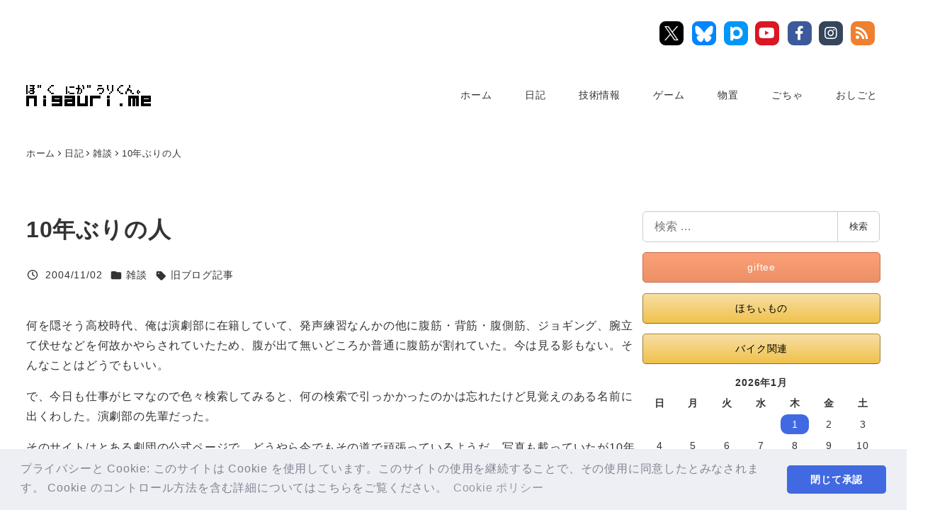

--- FILE ---
content_type: text/html; charset=UTF-8
request_url: https://nigauri.me/first-time-in-10-years/
body_size: 44393
content:
<!DOCTYPE html><html lang="ja" data-sticky-footer="true" data-scrolled="false"><head><meta charset="UTF-8"><meta name="viewport" content="width=device-width, initial-scale=1, minimum-scale=1, viewport-fit=cover"><meta name='robots' content='index, follow, max-image-preview:large, max-snippet:-1, max-video-preview:-1' /><link media="all" href="https://nigauri.me/wp-content/cache/autoptimize/css/autoptimize_38c32e5f3faa5ae748446df16a6bd520.css" rel="stylesheet"><link media="screen" href="https://nigauri.me/wp-content/cache/autoptimize/css/autoptimize_13336792b6279154ca7831cadb7078a3.css" rel="stylesheet"><title>10年ぶりの人 - ぼくにがうりくん。</title><link rel="canonical" href="https://nigauri.me/first-time-in-10-years/" /> <script type="application/ld+json" class="yoast-schema-graph">{"@context":"https://schema.org","@graph":[{"@type":"Article","@id":"https://nigauri.me/first-time-in-10-years/#article","isPartOf":{"@id":"https://nigauri.me/first-time-in-10-years/"},"author":{"name":"にがうり","@id":"https://nigauri.me/#/schema/person/bc38866a06c9bf0270507c16bf335224"},"headline":"10年ぶりの人","datePublished":"2004-11-02T00:00:00+00:00","dateModified":"2020-11-06T04:49:50+00:00","mainEntityOfPage":{"@id":"https://nigauri.me/first-time-in-10-years/"},"wordCount":0,"commentCount":0,"publisher":{"@id":"https://nigauri.me/#/schema/person/bc38866a06c9bf0270507c16bf335224"},"keywords":["旧ブログ記事"],"articleSection":["雑談"],"inLanguage":"ja","potentialAction":[{"@type":"CommentAction","name":"Comment","target":["https://nigauri.me/first-time-in-10-years/#respond"]}]},{"@type":"WebPage","@id":"https://nigauri.me/first-time-in-10-years/","url":"https://nigauri.me/first-time-in-10-years/","name":"10年ぶりの人 - ぼくにがうりくん。","isPartOf":{"@id":"https://nigauri.me/#website"},"datePublished":"2004-11-02T00:00:00+00:00","dateModified":"2020-11-06T04:49:50+00:00","breadcrumb":{"@id":"https://nigauri.me/first-time-in-10-years/#breadcrumb"},"inLanguage":"ja","potentialAction":[{"@type":"ReadAction","target":["https://nigauri.me/first-time-in-10-years/"]}]},{"@type":"BreadcrumbList","@id":"https://nigauri.me/first-time-in-10-years/#breadcrumb","itemListElement":[{"@type":"ListItem","position":1,"name":"ホーム","item":"https://nigauri.me/"},{"@type":"ListItem","position":2,"name":"10年ぶりの人"}]},{"@type":"WebSite","@id":"https://nigauri.me/#website","url":"https://nigauri.me/","name":"ぼくにがうりくん。","description":"にがうりくんだよ。","publisher":{"@id":"https://nigauri.me/#/schema/person/bc38866a06c9bf0270507c16bf335224"},"potentialAction":[{"@type":"SearchAction","target":{"@type":"EntryPoint","urlTemplate":"https://nigauri.me/?s={search_term_string}"},"query-input":{"@type":"PropertyValueSpecification","valueRequired":true,"valueName":"search_term_string"}}],"inLanguage":"ja"},{"@type":["Person","Organization"],"@id":"https://nigauri.me/#/schema/person/bc38866a06c9bf0270507c16bf335224","name":"にがうり","image":{"@type":"ImageObject","inLanguage":"ja","@id":"https://nigauri.me/#/schema/person/image/","url":"https://i0.wp.com/nigauri.me/wp-content/uploads/2020/09/cropped-kakusenkun_kakusenkun.png?fit=512%2C512&ssl=1","contentUrl":"https://i0.wp.com/nigauri.me/wp-content/uploads/2020/09/cropped-kakusenkun_kakusenkun.png?fit=512%2C512&ssl=1","width":512,"height":512,"caption":"にがうり"},"logo":{"@id":"https://nigauri.me/#/schema/person/image/"},"description":"SCOTT CR-1 Team（2008）、Raleigh Carlton-C/C、CARRY ME（2009）、ママチャリ。","sameAs":["https://www.nigauri.me/","https://www.facebook.com/sibecho","https://x.com/nigauri"]}]}</script> <link rel='dns-prefetch' href='//secure.gravatar.com' /><link rel='dns-prefetch' href='//stats.wp.com' /><link rel='dns-prefetch' href='//jetpack.wordpress.com' /><link rel='dns-prefetch' href='//s0.wp.com' /><link rel='dns-prefetch' href='//public-api.wordpress.com' /><link rel='dns-prefetch' href='//0.gravatar.com' /><link rel='dns-prefetch' href='//1.gravatar.com' /><link rel='dns-prefetch' href='//2.gravatar.com' /><link rel='preconnect' href='//i0.wp.com' /><link rel='preconnect' href='//c0.wp.com' /><link rel="alternate" type="application/rss+xml" title="ぼくにがうりくん。 &raquo; フィード" href="https://nigauri.me/feed/" /><link rel="alternate" type="application/rss+xml" title="ぼくにがうりくん。 &raquo; コメントフィード" href="https://nigauri.me/comments/feed/" /><link rel="profile" href="http://gmpg.org/xfn/11"><link rel="pingback" href="https://nigauri.me/xmlrpc.php"><link rel="alternate" type="application/rss+xml" title="ぼくにがうりくん。 &raquo; 10年ぶりの人 のコメントのフィード" href="https://nigauri.me/first-time-in-10-years/feed/" /><link rel="alternate" title="oEmbed (JSON)" type="application/json+oembed" href="https://nigauri.me/wp-json/oembed/1.0/embed?url=https%3A%2F%2Fnigauri.me%2Ffirst-time-in-10-years%2F" /><link rel="alternate" title="oEmbed (XML)" type="text/xml+oembed" href="https://nigauri.me/wp-json/oembed/1.0/embed?url=https%3A%2F%2Fnigauri.me%2Ffirst-time-in-10-years%2F&#038;format=xml" /><style id='wp-img-auto-sizes-contain-inline-css' type='text/css'>img:is([sizes=auto i],[sizes^="auto," i]){contain-intrinsic-size:3000px 1500px}
/*# sourceURL=wp-img-auto-sizes-contain-inline-css */</style><style id='wp-emoji-styles-inline-css' type='text/css'>img.wp-smiley, img.emoji {
		display: inline !important;
		border: none !important;
		box-shadow: none !important;
		height: 1em !important;
		width: 1em !important;
		margin: 0 0.07em !important;
		vertical-align: -0.1em !important;
		background: none !important;
		padding: 0 !important;
	}
/*# sourceURL=wp-emoji-styles-inline-css */</style><style id='global-styles-inline-css' type='text/css'>:root{--wp--preset--aspect-ratio--square: 1;--wp--preset--aspect-ratio--4-3: 4/3;--wp--preset--aspect-ratio--3-4: 3/4;--wp--preset--aspect-ratio--3-2: 3/2;--wp--preset--aspect-ratio--2-3: 2/3;--wp--preset--aspect-ratio--16-9: 16/9;--wp--preset--aspect-ratio--9-16: 9/16;--wp--preset--color--black: #000000;--wp--preset--color--cyan-bluish-gray: #abb8c3;--wp--preset--color--white: #ffffff;--wp--preset--color--pale-pink: #f78da7;--wp--preset--color--vivid-red: #cf2e2e;--wp--preset--color--luminous-vivid-orange: #ff6900;--wp--preset--color--luminous-vivid-amber: #fcb900;--wp--preset--color--light-green-cyan: #7bdcb5;--wp--preset--color--vivid-green-cyan: #00d084;--wp--preset--color--pale-cyan-blue: #8ed1fc;--wp--preset--color--vivid-cyan-blue: #0693e3;--wp--preset--color--vivid-purple: #9b51e0;--wp--preset--color--sm-accent: var(--accent-color);--wp--preset--color--sm-sub-accent: var(--sub-accent-color);--wp--preset--color--sm-text: var(--_color-text);--wp--preset--color--sm-text-alt: var(--_color-white);--wp--preset--color--sm-lightest-gray: var(--_lightest-color-gray);--wp--preset--color--sm-lighter-gray: var(--_lighter-color-gray);--wp--preset--color--sm-light-gray: var(--_light-color-gray);--wp--preset--color--sm-gray: var(--_color-gray);--wp--preset--color--sm-dark-gray: var(--_dark-color-gray);--wp--preset--color--sm-darker-gray: var(--_darker-color-gray);--wp--preset--color--sm-darkest-gray: var(--_darkest-color-gray);--wp--preset--gradient--vivid-cyan-blue-to-vivid-purple: linear-gradient(135deg,rgb(6,147,227) 0%,rgb(155,81,224) 100%);--wp--preset--gradient--light-green-cyan-to-vivid-green-cyan: linear-gradient(135deg,rgb(122,220,180) 0%,rgb(0,208,130) 100%);--wp--preset--gradient--luminous-vivid-amber-to-luminous-vivid-orange: linear-gradient(135deg,rgb(252,185,0) 0%,rgb(255,105,0) 100%);--wp--preset--gradient--luminous-vivid-orange-to-vivid-red: linear-gradient(135deg,rgb(255,105,0) 0%,rgb(207,46,46) 100%);--wp--preset--gradient--very-light-gray-to-cyan-bluish-gray: linear-gradient(135deg,rgb(238,238,238) 0%,rgb(169,184,195) 100%);--wp--preset--gradient--cool-to-warm-spectrum: linear-gradient(135deg,rgb(74,234,220) 0%,rgb(151,120,209) 20%,rgb(207,42,186) 40%,rgb(238,44,130) 60%,rgb(251,105,98) 80%,rgb(254,248,76) 100%);--wp--preset--gradient--blush-light-purple: linear-gradient(135deg,rgb(255,206,236) 0%,rgb(152,150,240) 100%);--wp--preset--gradient--blush-bordeaux: linear-gradient(135deg,rgb(254,205,165) 0%,rgb(254,45,45) 50%,rgb(107,0,62) 100%);--wp--preset--gradient--luminous-dusk: linear-gradient(135deg,rgb(255,203,112) 0%,rgb(199,81,192) 50%,rgb(65,88,208) 100%);--wp--preset--gradient--pale-ocean: linear-gradient(135deg,rgb(255,245,203) 0%,rgb(182,227,212) 50%,rgb(51,167,181) 100%);--wp--preset--gradient--electric-grass: linear-gradient(135deg,rgb(202,248,128) 0%,rgb(113,206,126) 100%);--wp--preset--gradient--midnight: linear-gradient(135deg,rgb(2,3,129) 0%,rgb(40,116,252) 100%);--wp--preset--font-size--small: 13px;--wp--preset--font-size--medium: 20px;--wp--preset--font-size--large: 36px;--wp--preset--font-size--x-large: 42px;--wp--preset--font-size--sm-xs: 0.8rem;--wp--preset--font-size--sm-s: 0.88rem;--wp--preset--font-size--sm-m: 1rem;--wp--preset--font-size--sm-l: 1.14rem;--wp--preset--font-size--sm-xl: 1.33rem;--wp--preset--font-size--sm-2-xl: 1.6rem;--wp--preset--font-size--sm-3-xl: 2rem;--wp--preset--font-size--sm-4-xl: 2.66rem;--wp--preset--font-size--sm-5-xl: 4rem;--wp--preset--font-size--sm-6-xl: 8rem;--wp--preset--spacing--20: var(--_s-2);--wp--preset--spacing--30: var(--_s-1);--wp--preset--spacing--40: var(--_s1);--wp--preset--spacing--50: var(--_s2);--wp--preset--spacing--60: var(--_s3);--wp--preset--spacing--70: var(--_s4);--wp--preset--spacing--80: var(--_s5);--wp--preset--shadow--natural: 6px 6px 9px rgba(0, 0, 0, 0.2);--wp--preset--shadow--deep: 12px 12px 50px rgba(0, 0, 0, 0.4);--wp--preset--shadow--sharp: 6px 6px 0px rgba(0, 0, 0, 0.2);--wp--preset--shadow--outlined: 6px 6px 0px -3px rgb(255, 255, 255), 6px 6px rgb(0, 0, 0);--wp--preset--shadow--crisp: 6px 6px 0px rgb(0, 0, 0);--wp--custom--slim-width: 46rem;--wp--custom--content-width: var(--_global--container-max-width);--wp--custom--content-wide-width: var(--_global--container-max-width);--wp--custom--has-sidebar-main-basis: var(--wp--custom--slim-width);--wp--custom--has-sidebar-sidebar-basis: 336px;}:root { --wp--style--global--content-size: var(--wp--custom--content-width);--wp--style--global--wide-size: var(--wp--custom--content-wide-width); }:where(body) { margin: 0; }.wp-site-blocks > .alignleft { float: left; margin-right: 2em; }.wp-site-blocks > .alignright { float: right; margin-left: 2em; }.wp-site-blocks > .aligncenter { justify-content: center; margin-left: auto; margin-right: auto; }:where(.wp-site-blocks) > * { margin-block-start: var(--_margin1); margin-block-end: 0; }:where(.wp-site-blocks) > :first-child { margin-block-start: 0; }:where(.wp-site-blocks) > :last-child { margin-block-end: 0; }:root { --wp--style--block-gap: var(--_margin1); }:root :where(.is-layout-flow) > :first-child{margin-block-start: 0;}:root :where(.is-layout-flow) > :last-child{margin-block-end: 0;}:root :where(.is-layout-flow) > *{margin-block-start: var(--_margin1);margin-block-end: 0;}:root :where(.is-layout-constrained) > :first-child{margin-block-start: 0;}:root :where(.is-layout-constrained) > :last-child{margin-block-end: 0;}:root :where(.is-layout-constrained) > *{margin-block-start: var(--_margin1);margin-block-end: 0;}:root :where(.is-layout-flex){gap: var(--_margin1);}:root :where(.is-layout-grid){gap: var(--_margin1);}.is-layout-flow > .alignleft{float: left;margin-inline-start: 0;margin-inline-end: 2em;}.is-layout-flow > .alignright{float: right;margin-inline-start: 2em;margin-inline-end: 0;}.is-layout-flow > .aligncenter{margin-left: auto !important;margin-right: auto !important;}.is-layout-constrained > .alignleft{float: left;margin-inline-start: 0;margin-inline-end: 2em;}.is-layout-constrained > .alignright{float: right;margin-inline-start: 2em;margin-inline-end: 0;}.is-layout-constrained > .aligncenter{margin-left: auto !important;margin-right: auto !important;}.is-layout-constrained > :where(:not(.alignleft):not(.alignright):not(.alignfull)){max-width: var(--wp--style--global--content-size);margin-left: auto !important;margin-right: auto !important;}.is-layout-constrained > .alignwide{max-width: var(--wp--style--global--wide-size);}body .is-layout-flex{display: flex;}.is-layout-flex{flex-wrap: wrap;align-items: center;}.is-layout-flex > :is(*, div){margin: 0;}body .is-layout-grid{display: grid;}.is-layout-grid > :is(*, div){margin: 0;}body{padding-top: 0px;padding-right: 0px;padding-bottom: 0px;padding-left: 0px;}a:where(:not(.wp-element-button)){color: var(--wp--preset--color--sm-accent);text-decoration: underline;}:root :where(.wp-element-button, .wp-block-button__link){background-color: var(--wp--preset--color--sm-accent);border-radius: var(--_global--border-radius);border-width: 0;color: var(--wp--preset--color--sm-text-alt);font-family: inherit;font-size: inherit;font-style: inherit;font-weight: inherit;letter-spacing: inherit;line-height: inherit;padding-top: calc(var(--_padding-1) * .5);padding-right: var(--_padding-1);padding-bottom: calc(var(--_padding-1) * .5);padding-left: var(--_padding-1);text-decoration: none;text-transform: inherit;}.has-black-color{color: var(--wp--preset--color--black) !important;}.has-cyan-bluish-gray-color{color: var(--wp--preset--color--cyan-bluish-gray) !important;}.has-white-color{color: var(--wp--preset--color--white) !important;}.has-pale-pink-color{color: var(--wp--preset--color--pale-pink) !important;}.has-vivid-red-color{color: var(--wp--preset--color--vivid-red) !important;}.has-luminous-vivid-orange-color{color: var(--wp--preset--color--luminous-vivid-orange) !important;}.has-luminous-vivid-amber-color{color: var(--wp--preset--color--luminous-vivid-amber) !important;}.has-light-green-cyan-color{color: var(--wp--preset--color--light-green-cyan) !important;}.has-vivid-green-cyan-color{color: var(--wp--preset--color--vivid-green-cyan) !important;}.has-pale-cyan-blue-color{color: var(--wp--preset--color--pale-cyan-blue) !important;}.has-vivid-cyan-blue-color{color: var(--wp--preset--color--vivid-cyan-blue) !important;}.has-vivid-purple-color{color: var(--wp--preset--color--vivid-purple) !important;}.has-sm-accent-color{color: var(--wp--preset--color--sm-accent) !important;}.has-sm-sub-accent-color{color: var(--wp--preset--color--sm-sub-accent) !important;}.has-sm-text-color{color: var(--wp--preset--color--sm-text) !important;}.has-sm-text-alt-color{color: var(--wp--preset--color--sm-text-alt) !important;}.has-sm-lightest-gray-color{color: var(--wp--preset--color--sm-lightest-gray) !important;}.has-sm-lighter-gray-color{color: var(--wp--preset--color--sm-lighter-gray) !important;}.has-sm-light-gray-color{color: var(--wp--preset--color--sm-light-gray) !important;}.has-sm-gray-color{color: var(--wp--preset--color--sm-gray) !important;}.has-sm-dark-gray-color{color: var(--wp--preset--color--sm-dark-gray) !important;}.has-sm-darker-gray-color{color: var(--wp--preset--color--sm-darker-gray) !important;}.has-sm-darkest-gray-color{color: var(--wp--preset--color--sm-darkest-gray) !important;}.has-black-background-color{background-color: var(--wp--preset--color--black) !important;}.has-cyan-bluish-gray-background-color{background-color: var(--wp--preset--color--cyan-bluish-gray) !important;}.has-white-background-color{background-color: var(--wp--preset--color--white) !important;}.has-pale-pink-background-color{background-color: var(--wp--preset--color--pale-pink) !important;}.has-vivid-red-background-color{background-color: var(--wp--preset--color--vivid-red) !important;}.has-luminous-vivid-orange-background-color{background-color: var(--wp--preset--color--luminous-vivid-orange) !important;}.has-luminous-vivid-amber-background-color{background-color: var(--wp--preset--color--luminous-vivid-amber) !important;}.has-light-green-cyan-background-color{background-color: var(--wp--preset--color--light-green-cyan) !important;}.has-vivid-green-cyan-background-color{background-color: var(--wp--preset--color--vivid-green-cyan) !important;}.has-pale-cyan-blue-background-color{background-color: var(--wp--preset--color--pale-cyan-blue) !important;}.has-vivid-cyan-blue-background-color{background-color: var(--wp--preset--color--vivid-cyan-blue) !important;}.has-vivid-purple-background-color{background-color: var(--wp--preset--color--vivid-purple) !important;}.has-sm-accent-background-color{background-color: var(--wp--preset--color--sm-accent) !important;}.has-sm-sub-accent-background-color{background-color: var(--wp--preset--color--sm-sub-accent) !important;}.has-sm-text-background-color{background-color: var(--wp--preset--color--sm-text) !important;}.has-sm-text-alt-background-color{background-color: var(--wp--preset--color--sm-text-alt) !important;}.has-sm-lightest-gray-background-color{background-color: var(--wp--preset--color--sm-lightest-gray) !important;}.has-sm-lighter-gray-background-color{background-color: var(--wp--preset--color--sm-lighter-gray) !important;}.has-sm-light-gray-background-color{background-color: var(--wp--preset--color--sm-light-gray) !important;}.has-sm-gray-background-color{background-color: var(--wp--preset--color--sm-gray) !important;}.has-sm-dark-gray-background-color{background-color: var(--wp--preset--color--sm-dark-gray) !important;}.has-sm-darker-gray-background-color{background-color: var(--wp--preset--color--sm-darker-gray) !important;}.has-sm-darkest-gray-background-color{background-color: var(--wp--preset--color--sm-darkest-gray) !important;}.has-black-border-color{border-color: var(--wp--preset--color--black) !important;}.has-cyan-bluish-gray-border-color{border-color: var(--wp--preset--color--cyan-bluish-gray) !important;}.has-white-border-color{border-color: var(--wp--preset--color--white) !important;}.has-pale-pink-border-color{border-color: var(--wp--preset--color--pale-pink) !important;}.has-vivid-red-border-color{border-color: var(--wp--preset--color--vivid-red) !important;}.has-luminous-vivid-orange-border-color{border-color: var(--wp--preset--color--luminous-vivid-orange) !important;}.has-luminous-vivid-amber-border-color{border-color: var(--wp--preset--color--luminous-vivid-amber) !important;}.has-light-green-cyan-border-color{border-color: var(--wp--preset--color--light-green-cyan) !important;}.has-vivid-green-cyan-border-color{border-color: var(--wp--preset--color--vivid-green-cyan) !important;}.has-pale-cyan-blue-border-color{border-color: var(--wp--preset--color--pale-cyan-blue) !important;}.has-vivid-cyan-blue-border-color{border-color: var(--wp--preset--color--vivid-cyan-blue) !important;}.has-vivid-purple-border-color{border-color: var(--wp--preset--color--vivid-purple) !important;}.has-sm-accent-border-color{border-color: var(--wp--preset--color--sm-accent) !important;}.has-sm-sub-accent-border-color{border-color: var(--wp--preset--color--sm-sub-accent) !important;}.has-sm-text-border-color{border-color: var(--wp--preset--color--sm-text) !important;}.has-sm-text-alt-border-color{border-color: var(--wp--preset--color--sm-text-alt) !important;}.has-sm-lightest-gray-border-color{border-color: var(--wp--preset--color--sm-lightest-gray) !important;}.has-sm-lighter-gray-border-color{border-color: var(--wp--preset--color--sm-lighter-gray) !important;}.has-sm-light-gray-border-color{border-color: var(--wp--preset--color--sm-light-gray) !important;}.has-sm-gray-border-color{border-color: var(--wp--preset--color--sm-gray) !important;}.has-sm-dark-gray-border-color{border-color: var(--wp--preset--color--sm-dark-gray) !important;}.has-sm-darker-gray-border-color{border-color: var(--wp--preset--color--sm-darker-gray) !important;}.has-sm-darkest-gray-border-color{border-color: var(--wp--preset--color--sm-darkest-gray) !important;}.has-vivid-cyan-blue-to-vivid-purple-gradient-background{background: var(--wp--preset--gradient--vivid-cyan-blue-to-vivid-purple) !important;}.has-light-green-cyan-to-vivid-green-cyan-gradient-background{background: var(--wp--preset--gradient--light-green-cyan-to-vivid-green-cyan) !important;}.has-luminous-vivid-amber-to-luminous-vivid-orange-gradient-background{background: var(--wp--preset--gradient--luminous-vivid-amber-to-luminous-vivid-orange) !important;}.has-luminous-vivid-orange-to-vivid-red-gradient-background{background: var(--wp--preset--gradient--luminous-vivid-orange-to-vivid-red) !important;}.has-very-light-gray-to-cyan-bluish-gray-gradient-background{background: var(--wp--preset--gradient--very-light-gray-to-cyan-bluish-gray) !important;}.has-cool-to-warm-spectrum-gradient-background{background: var(--wp--preset--gradient--cool-to-warm-spectrum) !important;}.has-blush-light-purple-gradient-background{background: var(--wp--preset--gradient--blush-light-purple) !important;}.has-blush-bordeaux-gradient-background{background: var(--wp--preset--gradient--blush-bordeaux) !important;}.has-luminous-dusk-gradient-background{background: var(--wp--preset--gradient--luminous-dusk) !important;}.has-pale-ocean-gradient-background{background: var(--wp--preset--gradient--pale-ocean) !important;}.has-electric-grass-gradient-background{background: var(--wp--preset--gradient--electric-grass) !important;}.has-midnight-gradient-background{background: var(--wp--preset--gradient--midnight) !important;}.has-small-font-size{font-size: var(--wp--preset--font-size--small) !important;}.has-medium-font-size{font-size: var(--wp--preset--font-size--medium) !important;}.has-large-font-size{font-size: var(--wp--preset--font-size--large) !important;}.has-x-large-font-size{font-size: var(--wp--preset--font-size--x-large) !important;}.has-sm-xs-font-size{font-size: var(--wp--preset--font-size--sm-xs) !important;}.has-sm-s-font-size{font-size: var(--wp--preset--font-size--sm-s) !important;}.has-sm-m-font-size{font-size: var(--wp--preset--font-size--sm-m) !important;}.has-sm-l-font-size{font-size: var(--wp--preset--font-size--sm-l) !important;}.has-sm-xl-font-size{font-size: var(--wp--preset--font-size--sm-xl) !important;}.has-sm-2-xl-font-size{font-size: var(--wp--preset--font-size--sm-2-xl) !important;}.has-sm-3-xl-font-size{font-size: var(--wp--preset--font-size--sm-3-xl) !important;}.has-sm-4-xl-font-size{font-size: var(--wp--preset--font-size--sm-4-xl) !important;}.has-sm-5-xl-font-size{font-size: var(--wp--preset--font-size--sm-5-xl) !important;}.has-sm-6-xl-font-size{font-size: var(--wp--preset--font-size--sm-6-xl) !important;}
/*# sourceURL=global-styles-inline-css */</style><style id='snow-monkey-app-inline-css' type='text/css'>:root { --_margin-scale: 1;--_space: 1.8rem;--_space-unitless: 1.8;--accent-color: #4169e1;--wp--preset--color--accent-color: var(--accent-color);--dark-accent-color: #1a3ca2;--light-accent-color: #99afef;--lighter-accent-color: #d5ddf8;--lightest-accent-color: #e4eafb;--sub-accent-color: #707593;--wp--preset--color--sub-accent-color: var(--sub-accent-color);--dark-sub-accent-color: #444759;--light-sub-accent-color: #aaadbf;--lighter-sub-accent-color: #d1d3dd;--lightest-sub-accent-color: #dcdde4;--_half-leading: 0.4;--font-family: "Helvetica Neue",Arial,"Hiragino Kaku Gothic ProN","Hiragino Sans","BIZ UDPGothic",Meiryo,sans-serif;--_global--font-family: var(--font-family);--_global--font-size-px: 16px }
html { letter-spacing: 0.05rem }
input[type="email"],input[type="number"],input[type="password"],input[type="search"],input[type="tel"],input[type="text"],input[type="url"],textarea { font-size: 16px }
.p-infobar__inner { background-color: #4169e1 }
.p-infobar__content { color: #fff }
/*# sourceURL=snow-monkey-app-inline-css */</style><link rel='stylesheet' id='pz-linkcard-css-css' href='//nigauri.me/wp-content/uploads/pz-linkcard/style/style.min.css?ver=2.5.8.4' type='text/css' media='all' /><style id='snow-monkey-theme-inline-css' type='text/css'>:root { --entry-content-h2-background-color: #f7f7f7;--entry-content-h2-padding: calc(var(--_space) * 0.25) calc(var(--_space) * 0.25) calc(var(--_space) * 0.25) calc(var(--_space) * 0.5);--entry-content-h3-border-bottom: 1px solid #eee;--entry-content-h3-padding: 0 0 calc(var(--_space) * 0.25);--widget-title-display: flex;--widget-title-flex-direction: row;--widget-title-align-items: center;--widget-title-justify-content: center;--widget-title-pseudo-display: block;--widget-title-pseudo-content: "";--widget-title-pseudo-height: 1px;--widget-title-pseudo-background-color: #111;--widget-title-pseudo-flex: 1 0 0%;--widget-title-pseudo-min-width: 20px;--widget-title-before-margin-right: .5em;--widget-title-after-margin-left: .5em }
body { --entry-content-h2-border-left: 1px solid var(--wp--preset--color--sm-accent) }
/*# sourceURL=snow-monkey-theme-inline-css */</style><style id='snow-monkey-inline-css' type='text/css'>.c-site-branding__title .custom-logo { width: 176px; }@media (min-width: 64em) { .c-site-branding__title .custom-logo { width: 176px; } }
/*# sourceURL=snow-monkey-inline-css */</style><style id='snow-monkey-custom-widgets-inline-css' type='text/css'>.wpaw-site-branding__logo .custom-logo { width: 176px; }@media (min-width: 64em) { .wpaw-site-branding__logo .custom-logo { width: 176px; } }
/*# sourceURL=snow-monkey-custom-widgets-inline-css */</style> <script type="text/javascript" id="jetpack_related-posts-js-extra">var related_posts_js_options = {"post_heading":"div"};
//# sourceURL=jetpack_related-posts-js-extra</script> <script type="text/javascript" src="https://nigauri.me/wp-content/plugins/jetpack/_inc/build/related-posts/related-posts.min.js?ver=20240116" id="jetpack_related-posts-js"></script> <script type="text/javascript" src="https://nigauri.me/wp-includes/js/jquery/jquery.min.js?ver=3.7.1" id="jquery-core-js"></script> <script type="text/javascript" src="https://nigauri.me/wp-includes/js/jquery/jquery-migrate.min.js?ver=3.4.1" id="jquery-migrate-js"></script> <script type="text/javascript" id="urvanov_syntax_highlighter_js-js-extra">var UrvanovSyntaxHighlighterSyntaxSettings = {"version":"2.9.0","is_admin":"0","ajaxurl":"https://nigauri.me/wp-admin/admin-ajax.php","prefix":"urvanov-syntax-highlighter-","setting":"urvanov-syntax-highlighter-setting","selected":"urvanov-syntax-highlighter-setting-selected","changed":"urvanov-syntax-highlighter-setting-changed","special":"urvanov-syntax-highlighter-setting-special","orig_value":"data-orig-value","debug":""};
var UrvanovSyntaxHighlighterSyntaxStrings = {"copy":"Copied to the clipboard","minimize":"Click To Expand Code"};
//# sourceURL=urvanov_syntax_highlighter_js-js-extra</script> <script type="text/javascript" src="https://nigauri.me/wp-content/plugins/urvanov-syntax-highlighter/js/min/urvanov_syntax_highlighter.min.js?ver=2.9.0" id="urvanov_syntax_highlighter_js-js"></script> <script type="text/javascript" src="https://nigauri.me/wp-content/themes/snow-monkey/vendor/inc2734/wp-contents-outline/src/assets/packages/@inc2734/contents-outline/dist/index.js?ver=1769423638" id="contents-outline-js" defer="defer" data-wp-strategy="defer"></script> <script type="text/javascript" src="https://nigauri.me/wp-content/themes/snow-monkey/vendor/inc2734/wp-contents-outline/src/assets/js/app.js?ver=1769423638" id="wp-contents-outline-js" defer="defer" data-wp-strategy="defer"></script> <script type="text/javascript" src="https://nigauri.me/wp-content/plugins/snow-monkey-blocks/dist/packages/spider/dist/js/spider.js?ver=1769039260" id="spider-js" defer="defer" data-wp-strategy="defer"></script> <script type="text/javascript" src="https://nigauri.me/wp-content/themes/snow-monkey/assets/js/dependency/snow-monkey-blocks/app.js?ver=1769423638" id="snow-monkey-snow-monkey-blocks-js" defer="defer" data-wp-strategy="defer"></script> <script type="text/javascript" src="https://nigauri.me/wp-content/plugins/download-manager/assets/js/wpdm.min.js?ver=6.9" id="wpdm-frontend-js-js"></script> <script type="text/javascript" id="wpdm-frontjs-js-extra">var wpdm_url = {"home":"https://nigauri.me/","site":"https://nigauri.me/","ajax":"https://nigauri.me/wp-admin/admin-ajax.php"};
var wpdm_js = {"spinner":"\u003Ci class=\"wpdm-icon wpdm-sun wpdm-spin\"\u003E\u003C/i\u003E","client_id":"f82688a97a98dccde8d4b710eb262ada"};
var wpdm_strings = {"pass_var":"\u30d1\u30b9\u30ef\u30fc\u30c9\u78ba\u8a8d\u5b8c\u4e86 !","pass_var_q":"\u30c0\u30a6\u30f3\u30ed\u30fc\u30c9\u3092\u958b\u59cb\u3059\u308b\u306b\u306f\u3001\u6b21\u306e\u30dc\u30bf\u30f3\u3092\u30af\u30ea\u30c3\u30af\u3057\u3066\u304f\u3060\u3055\u3044\u3002","start_dl":"\u30c0\u30a6\u30f3\u30ed\u30fc\u30c9\u958b\u59cb"};
//# sourceURL=wpdm-frontjs-js-extra</script> <script type="text/javascript" src="https://nigauri.me/wp-content/plugins/download-manager/assets/js/front.min.js?ver=3.3.46" id="wpdm-frontjs-js"></script> <script type="text/javascript" src="https://nigauri.me/wp-content/plugins/snow-monkey-editor/dist/js/app.js?ver=1763902423" id="snow-monkey-editor-js" defer="defer" data-wp-strategy="defer"></script> <script type="text/javascript" id="snow-monkey-js-extra">var snow_monkey = {"home_url":"https://nigauri.me","children_expander_open_label":"\u30b5\u30d6\u30e1\u30cb\u30e5\u30fc\u3092\u958b\u304f","children_expander_close_label":"\u30b5\u30d6\u30e1\u30cb\u30e5\u30fc\u3092\u9589\u3058\u308b"};
//# sourceURL=snow-monkey-js-extra</script> <script type="text/javascript" src="https://nigauri.me/wp-content/themes/snow-monkey/assets/js/app.js?ver=1769423638" id="snow-monkey-js" defer="defer" data-wp-strategy="defer"></script> <script type="text/javascript" src="https://nigauri.me/wp-content/themes/snow-monkey/assets/js/fontawesome-all.js?ver=1769423638" id="fontawesome6-js" defer="defer" data-wp-strategy="defer"></script> <script type="text/javascript" src="https://nigauri.me/wp-content/themes/snow-monkey/assets/js/drop-nav.js?ver=1769423638" id="snow-monkey-drop-nav-js" defer="defer" data-wp-strategy="defer"></script> <script type="text/javascript" src="https://nigauri.me/wp-content/themes/snow-monkey/assets/js/hash-nav.js?ver=1769423638" id="snow-monkey-hash-nav-js" defer="defer" data-wp-strategy="defer"></script> <script type="text/javascript" src="https://nigauri.me/wp-content/themes/snow-monkey/assets/js/page-top.js?ver=1769423638" id="snow-monkey-page-top-js" defer="defer" data-wp-strategy="defer"></script> <script type="text/javascript" src="https://nigauri.me/wp-content/themes/snow-monkey/assets/js/smooth-scroll.js?ver=1769423638" id="snow-monkey-smooth-scroll-js" defer="defer" data-wp-strategy="defer"></script> <script type="text/javascript" src="https://nigauri.me/wp-content/themes/snow-monkey/assets/js/widgets.js?ver=1769423638" id="snow-monkey-widgets-js" defer="defer" data-wp-strategy="defer"></script> <script type="text/javascript" src="https://nigauri.me/wp-content/themes/snow-monkey/assets/js/sidebar-sticky-widget-area.js?ver=1769423638" id="snow-monkey-sidebar-sticky-widget-area-js" defer="defer" data-wp-strategy="defer"></script> <script type="text/javascript" src="https://nigauri.me/wp-content/plugins/simple-tags/assets/frontend/js/frontend.js?ver=3.43.0" id="taxopress-frontend-js-js"></script> <script type="text/javascript" src="https://nigauri.me/wp-content/themes/snow-monkey/assets/js/global-nav.js?ver=1769423638" id="snow-monkey-global-nav-js" defer="defer" data-wp-strategy="defer"></script> <link rel="https://api.w.org/" href="https://nigauri.me/wp-json/" /><link rel="alternate" title="JSON" type="application/json" href="https://nigauri.me/wp-json/wp/v2/posts/3478" /><link rel="EditURI" type="application/rsd+xml" title="RSD" href="https://nigauri.me/xmlrpc.php?rsd" /><link rel='shortlink' href='https://wp.me/p3J6eB-U6' />  <script async src="https://www.googletagmanager.com/gtag/js?id=G-QD7YMLS029"></script> <script>window.dataLayer = window.dataLayer || [];
  function gtag(){dataLayer.push(arguments);}
  gtag('js', new Date());

  gtag('config', 'G-QD7YMLS029');</script> <style>img#wpstats{display:none}</style> <script type="application/ld+json">{"@context":"http:\/\/schema.org","@type":"BlogPosting","headline":"10\u5e74\u3076\u308a\u306e\u4eba","author":{"@type":"Person","name":"\u306b\u304c\u3046\u308a","url":"https:\/\/www.nigauri.me\/"},"publisher":{"@type":"Organization","url":"https:\/\/nigauri.me","name":"\u307c\u304f\u306b\u304c\u3046\u308a\u304f\u3093\u3002","logo":{"@type":"ImageObject","url":"https:\/\/i0.wp.com\/nigauri.me\/wp-content\/uploads\/2023\/02\/logo_20190528.png?fit=176%2C30&ssl=1"}},"mainEntityOfPage":{"@type":"WebPage","@id":"https:\/\/nigauri.me\/first-time-in-10-years\/"},"image":{"@type":"ImageObject","url":"https:\/\/i0.wp.com\/nigauri.me\/wp-content\/uploads\/2020\/09\/cropped-kakusenkun_kakusenkun.png?fit=512%2C512&ssl=1"},"datePublished":"2004-11-02T09:00:00+09:00","dateModified":"2020-11-06T13:49:50+09:00","description":"\u4f55\u3092\u96a0\u305d\u3046\u9ad8\u6821\u6642\u4ee3\u3001\u4ffa\u306f\u6f14\u5287\u90e8\u306b\u5728\u7c4d\u3057\u3066\u3044\u3066\u3001\u767a\u58f0\u7df4\u7fd2\u306a\u3093\u304b\u306e\u4ed6\u306b\u8179\u7b4b\u30fb\u80cc\u7b4b\u30fb\u8179\u5074\u7b4b\u3001\u30b8\u30e7\u30ae\u30f3\u30b0\u3001\u8155\u7acb\u3066\u4f0f\u305b\u306a&hellip;"}</script> <meta name="thumbnail" content="https://i0.wp.com/nigauri.me/wp-content/uploads/2025/01/mainbanner.png?fit=2048%2C1152&#038;ssl=1"><meta name="theme-color" content="#4169e1"><meta property="og:type" content="article" /><meta property="og:title" content="10年ぶりの人 - ぼくにがうりくん。" /><meta property="og:url" content="https://nigauri.me/first-time-in-10-years/" /><meta property="og:description" content="何を隠そう高校時代、俺は演劇部に在籍していて、発声練習なんかの他に腹筋・背筋・腹側筋、ジョギング、腕立て伏せな&hellip;" /><meta property="article:published_time" content="2004-11-02T00:00:00+00:00" /><meta property="article:modified_time" content="2020-11-06T04:49:50+00:00" /><meta property="og:site_name" content="ぼくにがうりくん。" /><meta property="og:image" content="https://nigauri.me/wp-content/uploads/2025/01/mainbanner.png" /><meta property="og:image:width" content="2048" /><meta property="og:image:height" content="1152" /><meta property="og:image:alt" content="" /><meta property="og:locale" content="ja_JP" /><meta name="twitter:site" content="@nigauri" /><meta name="twitter:text:title" content="10年ぶりの人 - ぼくにがうりくん。" /><meta name="twitter:image" content="https://nigauri.me/wp-content/uploads/2025/01/mainbanner.png" /><meta name="twitter:card" content="summary_large_image" /><link rel="icon" href="https://i0.wp.com/nigauri.me/wp-content/uploads/2020/09/kakusenkun_kakusenkun.png?fit=32%2C32&#038;ssl=1" sizes="32x32" /><link rel="icon" href="https://i0.wp.com/nigauri.me/wp-content/uploads/2020/09/kakusenkun_kakusenkun.png?fit=192%2C192&#038;ssl=1" sizes="192x192" /><link rel="apple-touch-icon" href="https://i0.wp.com/nigauri.me/wp-content/uploads/2020/09/kakusenkun_kakusenkun.png?fit=180%2C180&#038;ssl=1" /><meta name="msapplication-TileImage" content="https://i0.wp.com/nigauri.me/wp-content/uploads/2020/09/kakusenkun_kakusenkun.png?fit=270%2C270&#038;ssl=1" /><meta name="generator" content="WordPress Download Manager 3.3.46" /><style>/* WPDM Link Template Styles */</style><style>:root {
                --color-primary: #4a8eff;
                --color-primary-rgb: 74, 142, 255;
                --color-primary-hover: #5998ff;
                --color-primary-active: #3281ff;
                --clr-sec: #6c757d;
                --clr-sec-rgb: 108, 117, 125;
                --clr-sec-hover: #6c757d;
                --clr-sec-active: #6c757d;
                --color-secondary: #6c757d;
                --color-secondary-rgb: 108, 117, 125;
                --color-secondary-hover: #6c757d;
                --color-secondary-active: #6c757d;
                --color-success: #018e11;
                --color-success-rgb: 1, 142, 17;
                --color-success-hover: #0aad01;
                --color-success-active: #0c8c01;
                --color-info: #2CA8FF;
                --color-info-rgb: 44, 168, 255;
                --color-info-hover: #2CA8FF;
                --color-info-active: #2CA8FF;
                --color-warning: #FFB236;
                --color-warning-rgb: 255, 178, 54;
                --color-warning-hover: #FFB236;
                --color-warning-active: #FFB236;
                --color-danger: #ff5062;
                --color-danger-rgb: 255, 80, 98;
                --color-danger-hover: #ff5062;
                --color-danger-active: #ff5062;
                --color-green: #30b570;
                --color-blue: #0073ff;
                --color-purple: #8557D3;
                --color-red: #ff5062;
                --color-muted: rgba(69, 89, 122, 0.6);
                --wpdm-font: "Sen", -apple-system, BlinkMacSystemFont, "Segoe UI", Roboto, Helvetica, Arial, sans-serif, "Apple Color Emoji", "Segoe UI Emoji", "Segoe UI Symbol";
            }

            .wpdm-download-link.btn.btn-primary {
                border-radius: 4px;
            }</style></head><body class="wp-singular post-template-default single single-post postid-3478 single-format-standard wp-custom-logo wp-theme-snow-monkey wp-child-theme-snow-monkey-child l-body--right-sidebar l-body" id="body"
 data-has-sidebar="true"
 data-is-full-template="false"
 data-is-slim-width="true"
 data-header-layout="1row"
 ontouchstart=""
 ><div id="page-start"></div> <a class="c-skip-link screen-reader-text" href="#primary">メインコンテンツへ移動</a><nav
 id="drawer-nav"
 class="c-drawer c-drawer--fixed c-drawer--highlight-type-background-color"
 role="navigation"
 aria-hidden="true"
 aria-labelledby="hamburger-btn"
><div class="c-drawer__inner"><div class="c-drawer__focus-point" tabindex="-1"></div><div class="p-drawer-sub-nav c-drawer__sub-nav"><ul id="menu-socialmenu" class="c-drawer__menu"><li id="menu-item-20522" class="menu-item menu-item-type-custom menu-item-object-custom menu-item-20522 c-drawer__item"><a href="https://twitter.com/nigauri" data-wpel-link="exclude"><span>X</span></a></li><li id="menu-item-28638" class="menu-item menu-item-type-custom menu-item-object-custom menu-item-28638 c-drawer__item"><a href="https://bsky.app/profile/nigauri.me" data-wpel-link="external" target="_blank" rel="external noopener noreferrer" class="external_link wpel-icon-right"><span>Bluesky</span><i class="wpel-icon fa fa-external-link" aria-hidden="true"></i></a></li><li id="menu-item-24271" class="menu-item menu-item-type-custom menu-item-object-custom menu-item-24271 c-drawer__item"><a href="https://www.pixiv.net/users/119431" data-wpel-link="external" target="_blank" rel="external noopener noreferrer" class="external_link wpel-icon-right"><span>Pixiv</span><i class="wpel-icon fa fa-external-link" aria-hidden="true"></i></a></li><li id="menu-item-20525" class="menu-item menu-item-type-custom menu-item-object-custom menu-item-20525 c-drawer__item"><a href="https://www.youtube.com/user/nekomamire" title="YouTube（メイン）" data-wpel-link="external" target="_blank" rel="external noopener noreferrer" class="external_link wpel-icon-right"><span>YouTube Main</span><i class="wpel-icon fa fa-external-link" aria-hidden="true"></i></a></li><li id="menu-item-20523" class="menu-item menu-item-type-custom menu-item-object-custom menu-item-20523 c-drawer__item"><a href="https://www.facebook.com/sibecho" data-wpel-link="exclude"><span>Facebook</span></a></li><li id="menu-item-20524" class="menu-item menu-item-type-custom menu-item-object-custom menu-item-20524 c-drawer__item"><a href="https://www.instagram.com/nigaurikun/" data-wpel-link="external" target="_blank" rel="external noopener noreferrer" class="external_link wpel-icon-right"><span>Instagram</span><i class="wpel-icon fa fa-external-link" aria-hidden="true"></i></a></li><li id="menu-item-20527" class="menu-item menu-item-type-custom menu-item-object-custom menu-item-20527 c-drawer__item"><a href="https://nigauri.me/feed" title="RSSフィード" data-wpel-link="internal"><span>RSS Feed</span></a></li></ul></div><ul class="c-drawer__menu searchbox"><li class="c-drawer__item"><form role="search" method="get" class="p-search-form" action="https://nigauri.me/"><label class="screen-reader-text" for="s">検索</label><div class="c-input-group"><div class="c-input-group__field"><input type="search" placeholder="検索 &hellip;" value="" name="s"></div><button class="c-input-group__btn">検索</button></div></form></li></ul><ul id="menu-mainmenu" class="c-drawer__menu"><li class="page_item page-item-8 menu-item menu-item-8 menu-item-type-post_type menu-item-object-page depth0 c-drawer__item" id="menu-item-8"><a href="https://nigauri.me/" data-wpel-link="internal">ホーム</a></li><li class="page_item page-item-11 menu-item menu-item-11 menu-item-type-post_type menu-item-object-page depth0 c-drawer__item current_page_parent current-menu-item" id="menu-item-11"><a href="https://nigauri.me/blog/" data-wpel-link="internal">日記</a></li><li class="page_item page-item-21 menu-item menu-item-21 menu-item-type-post_type menu-item-object-page depth0 c-drawer__item c-drawer__item--has-submenu menu-item-has-children" id="menu-item-21"><a href="https://nigauri.me/tech/" data-wpel-link="internal">技術情報</a><div class="c-drawer__toggle" aria-expanded="false"><span class="c-ic-angle-right" aria-hidden="true"></span></div><ul class="c-drawer__submenu" aria-hidden="true"><li class="page_item page-item-27144 menu-item menu-item-27144 menu-item-type-post_type menu-item-object-page depth1 c-drawer__subitem c-drawer__item--has-submenu menu-item-has-children" id="menu-item-27144"><a href="https://nigauri.me/tech/bluesky/" data-wpel-link="internal">Bluesky関連メモ</a><div class="c-drawer__toggle" aria-expanded="false"><span class="c-ic-angle-right" aria-hidden="true"></span></div><ul class="c-drawer__submenu" aria-hidden="true"><li class="page_item page-item-27183 menu-item menu-item-27183 menu-item-type-post_type menu-item-object-page depth2 c-drawer__subitem" id="menu-item-27183"><a href="https://nigauri.me/tech/bluesky/custom-domain-names-as-handle/" data-wpel-link="internal">Blueskyのハンドル名を独自ドメインに変更する</a></li><li class="page_item page-item-27148 menu-item menu-item-27148 menu-item-type-post_type menu-item-object-page depth2 c-drawer__subitem" id="menu-item-27148"><a href="https://nigauri.me/tech/bluesky/authorfeed2rss-using-gas/" data-wpel-link="internal">Blueskyの自分の投稿をRSSに変換する（GAS使用）</a></li><li class="page_item page-item-27231 menu-item menu-item-27231 menu-item-type-post_type menu-item-object-page depth2 c-drawer__subitem" id="menu-item-27231"><a href="https://nigauri.me/tech/bluesky/blueskypostgetjs-using-gas/" data-wpel-link="internal">Blueskyの任意の投稿をブログに表示する（GAS使用）</a></li><li class="page_item page-item-27263 menu-item menu-item-27263 menu-item-type-post_type menu-item-object-page depth2 c-drawer__subitem" id="menu-item-27263"><a href="https://nigauri.me/tech/bluesky/post-to-bluesky-using-gas/" data-wpel-link="internal">Blueskyに投稿する（GAS使用＋IFTTTとの連携）</a></li><li class="page_item page-item-27196 menu-item menu-item-27196 menu-item-type-post_type menu-item-object-page depth2 c-drawer__subitem" id="menu-item-27196"><a href="https://nigauri.me/tech/bluesky/google-apps-script-dev-memo/" data-wpel-link="internal">おまけ: GAS用の開発環境構築メモ</a></li><li class="page_item page-item-31247 menu-item menu-item-31247 menu-item-type-post_type menu-item-object-page depth2 c-drawer__subitem" id="menu-item-31247"><a href="https://nigauri.me/tech/bluesky/wordpress-plugin-post-for-bluesky/" data-wpel-link="internal">WordPressプラグイン「Post for Bluesky」</a></li></ul></li><li class="page_item page-item-188 menu-item menu-item-188 menu-item-type-post_type menu-item-object-page depth1 c-drawer__subitem c-drawer__item--has-submenu menu-item-has-children" id="menu-item-188"><a href="https://nigauri.me/tech/wordpress/" data-wpel-link="internal">WordPress</a><div class="c-drawer__toggle" aria-expanded="false"><span class="c-ic-angle-right" aria-hidden="true"></span></div><ul class="c-drawer__submenu" aria-hidden="true"><li class="page_item page-item-5179 menu-item menu-item-5179 menu-item-type-post_type menu-item-object-page depth2 c-drawer__subitem c-drawer__item--has-submenu menu-item-has-children" id="menu-item-5179"><a href="https://nigauri.me/tech/wordpress/customize_wordpress/" data-wpel-link="internal">WordPress＆プラグイン カスタマイズメモ</a><div class="c-drawer__toggle" aria-expanded="false"><span class="c-ic-angle-right" aria-hidden="true"></span></div></li><li class="page_item page-item-28678 menu-item menu-item-28678 menu-item-type-post_type menu-item-object-page depth2 c-drawer__subitem" id="menu-item-28678"><a href="https://nigauri.me/tech/wordpress/plugin-post-for-bluesky/" data-wpel-link="internal">WordPressプラグイン「Post for Bluesky」 </a></li><li class="page_item page-item-921 menu-item menu-item-921 menu-item-type-post_type menu-item-object-page depth2 c-drawer__subitem" id="menu-item-921"><a href="https://nigauri.me/tech/wordpress/plugin_page_list_widget/" data-wpel-link="internal">WordPressプラグイン「Page List Widget」</a></li><li class="page_item page-item-1318 menu-item menu-item-1318 menu-item-type-post_type menu-item-object-page depth2 c-drawer__subitem" id="menu-item-1318"><a href="https://nigauri.me/tech/wordpress/plugin_insert_estimated_reading_time/" data-wpel-link="internal">WordPressプラグイン「Insert Estimated Reading Time」</a></li><li class="page_item page-item-975 menu-item menu-item-975 menu-item-type-post_type menu-item-object-page depth2 c-drawer__subitem" id="menu-item-975"><a href="https://nigauri.me/tech/wordpress/commit_wordpress_directory/" data-wpel-link="internal">自作プラグインをWordPressの公式ディレクトリに登録する</a></li><li class="page_item page-item-1606 menu-item menu-item-1606 menu-item-type-post_type menu-item-object-page depth2 c-drawer__subitem" id="menu-item-1606"><a href="https://nigauri.me/tech/wordpress/language_files/" data-wpel-link="internal">日本語化ファイル置き場</a></li><li class="page_item page-item-737 menu-item menu-item-737 menu-item-type-post_type menu-item-object-page depth2 c-drawer__subitem c-drawer__item--has-submenu menu-item-has-children" id="menu-item-737"><a href="https://nigauri.me/tech/wordpress/customize_theme_themify_basic/" data-wpel-link="internal">テーマ Themify Basic（またはSimple）カスタマイズメモ</a><div class="c-drawer__toggle" aria-expanded="false"><span class="c-ic-angle-right" aria-hidden="true"></span></div></li><li class="page_item page-item-192 menu-item menu-item-192 menu-item-type-post_type menu-item-object-page depth2 c-drawer__subitem" id="menu-item-192"><a href="https://nigauri.me/tech/wordpress/install_memo/" data-wpel-link="internal">WordPress インストールメモ</a></li></ul></li><li class="page_item page-item-43 menu-item menu-item-43 menu-item-type-post_type menu-item-object-page depth1 c-drawer__subitem c-drawer__item--has-submenu menu-item-has-children" id="menu-item-43"><a href="https://nigauri.me/tech/java/" data-wpel-link="internal">Java</a><div class="c-drawer__toggle" aria-expanded="false"><span class="c-ic-angle-right" aria-hidden="true"></span></div><ul class="c-drawer__submenu" aria-hidden="true"><li class="page_item page-item-83 menu-item menu-item-83 menu-item-type-post_type menu-item-object-page depth2 c-drawer__subitem" id="menu-item-83"><a href="https://nigauri.me/tech/java/play-framework/" data-wpel-link="internal">Play framework</a></li><li class="page_item page-item-84 menu-item menu-item-84 menu-item-type-post_type menu-item-object-page depth2 c-drawer__subitem c-drawer__item--has-submenu menu-item-has-children" id="menu-item-84"><a href="https://nigauri.me/tech/java/wicket/" data-wpel-link="internal">Apache Wicket</a><div class="c-drawer__toggle" aria-expanded="false"><span class="c-ic-angle-right" aria-hidden="true"></span></div></li><li class="page_item page-item-85 menu-item menu-item-85 menu-item-type-post_type menu-item-object-page depth2 c-drawer__subitem c-drawer__item--has-submenu menu-item-has-children" id="menu-item-85"><a href="https://nigauri.me/tech/java/eclipselink/" data-wpel-link="internal">EclipseLink</a><div class="c-drawer__toggle" aria-expanded="false"><span class="c-ic-angle-right" aria-hidden="true"></span></div></li><li class="page_item page-item-45 menu-item menu-item-45 menu-item-type-post_type menu-item-object-page depth2 c-drawer__subitem c-drawer__item--has-submenu menu-item-has-children" id="menu-item-45"><a href="https://nigauri.me/tech/java/android/" data-wpel-link="internal">Android</a><div class="c-drawer__toggle" aria-expanded="false"><span class="c-ic-angle-right" aria-hidden="true"></span></div></li><li class="page_item page-item-91 menu-item menu-item-91 menu-item-type-post_type menu-item-object-page depth2 c-drawer__subitem" id="menu-item-91"><a href="https://nigauri.me/tech/java/java-ssh/" data-wpel-link="internal">JavaでSSH</a></li><li class="page_item page-item-90 menu-item menu-item-90 menu-item-type-post_type menu-item-object-page depth2 c-drawer__subitem" id="menu-item-90"><a href="https://nigauri.me/tech/java/java-svn/" data-wpel-link="internal">JavaでSubversion</a></li><li class="page_item page-item-89 menu-item menu-item-89 menu-item-type-post_type menu-item-object-page depth2 c-drawer__subitem" id="menu-item-89"><a href="https://nigauri.me/tech/java/apache-tomcat/" data-wpel-link="internal">Apache+Tomcat</a></li></ul></li><li class="page_item page-item-202 menu-item menu-item-202 menu-item-type-post_type menu-item-object-page depth1 c-drawer__subitem c-drawer__item--has-submenu menu-item-has-children" id="menu-item-202"><a href="https://nigauri.me/tech/linux/" data-wpel-link="internal">Linux</a><div class="c-drawer__toggle" aria-expanded="false"><span class="c-ic-angle-right" aria-hidden="true"></span></div><ul class="c-drawer__submenu" aria-hidden="true"><li class="page_item page-item-204 menu-item menu-item-204 menu-item-type-post_type menu-item-object-page depth2 c-drawer__subitem" id="menu-item-204"><a href="https://nigauri.me/tech/linux/xubuntu-install/" data-wpel-link="internal">ヘボいネットブックにxubuntuをインストールする</a></li><li class="page_item page-item-205 menu-item menu-item-205 menu-item-type-post_type menu-item-object-page depth2 c-drawer__subitem" id="menu-item-205"><a href="https://nigauri.me/tech/linux/linuxmint-install/" data-wpel-link="internal">ヘボいネットブックにLinux Mintをインストールする</a></li><li class="page_item page-item-7914 menu-item menu-item-7914 menu-item-type-post_type menu-item-object-page depth2 c-drawer__subitem" id="menu-item-7914"><a href="https://nigauri.me/tech/linux/lubuntu-install/" data-wpel-link="internal">ヘボいネットブックにLubuntuをインストールする</a></li><li class="page_item page-item-893 menu-item menu-item-893 menu-item-type-post_type menu-item-object-page depth2 c-drawer__subitem" id="menu-item-893"><a href="https://nigauri.me/tech/linux/xampp/" data-wpel-link="internal">LinuxにXAMPPをインストールする</a></li><li class="page_item page-item-210 menu-item menu-item-210 menu-item-type-post_type menu-item-object-page depth2 c-drawer__subitem" id="menu-item-210"><a href="https://nigauri.me/tech/linux/bbrouter/" data-wpel-link="internal">Linuxでブロードバンドルータ構築メモ</a></li></ul></li><li class="page_item page-item-24 menu-item menu-item-24 menu-item-type-post_type menu-item-object-page depth1 c-drawer__subitem c-drawer__item--has-submenu menu-item-has-children" id="menu-item-24"><a href="https://nigauri.me/tech/plone/" data-wpel-link="internal">Plone</a><div class="c-drawer__toggle" aria-expanded="false"><span class="c-ic-angle-right" aria-hidden="true"></span></div><ul class="c-drawer__submenu" aria-hidden="true"><li class="page_item page-item-1085 menu-item menu-item-1085 menu-item-type-post_type menu-item-object-page depth2 c-drawer__subitem" id="menu-item-1085"><a href="https://nigauri.me/tech/plone/plone_summary/" data-wpel-link="internal">3年くらいPloneを使って感じたことまとめ</a></li><li class="page_item page-item-157 menu-item menu-item-157 menu-item-type-post_type menu-item-object-page depth2 c-drawer__subitem" id="menu-item-157"><a href="https://nigauri.me/tech/plone/tips/" data-wpel-link="internal">雑多なTips群</a></li><li class="page_item page-item-156 menu-item menu-item-156 menu-item-type-post_type menu-item-object-page depth2 c-drawer__subitem" id="menu-item-156"><a href="https://nigauri.me/tech/plone/install/" data-wpel-link="internal">インストール（Windows版）</a></li><li class="page_item page-item-158 menu-item menu-item-158 menu-item-type-post_type menu-item-object-page depth2 c-drawer__subitem" id="menu-item-158"><a href="https://nigauri.me/tech/plone/apache-plone/" data-wpel-link="internal">Apache+Plone</a></li><li class="page_item page-item-1912 menu-item menu-item-1912 menu-item-type-post_type menu-item-object-page depth2 c-drawer__subitem" id="menu-item-1912"><a href="https://nigauri.me/tech/plone/simpleblog/" data-wpel-link="internal">SimpleBlogの導入</a></li></ul></li><li class="page_item page-item-50 menu-item menu-item-50 menu-item-type-post_type menu-item-object-page depth1 c-drawer__subitem c-drawer__item--has-submenu menu-item-has-children" id="menu-item-50"><a href="https://nigauri.me/tech/others/" data-wpel-link="internal">その他</a><div class="c-drawer__toggle" aria-expanded="false"><span class="c-ic-angle-right" aria-hidden="true"></span></div><ul class="c-drawer__submenu" aria-hidden="true"><li class="page_item page-item-8632 menu-item menu-item-8632 menu-item-type-post_type menu-item-object-page depth2 c-drawer__subitem c-drawer__item--has-submenu menu-item-has-children" id="menu-item-8632"><a href="https://nigauri.me/tech/others/surface_pro_3/" data-wpel-link="internal">Surface Pro 3</a><div class="c-drawer__toggle" aria-expanded="false"><span class="c-ic-angle-right" aria-hidden="true"></span></div></li><li class="page_item page-item-12650 menu-item menu-item-12650 menu-item-type-post_type menu-item-object-page depth2 c-drawer__subitem c-drawer__item--has-submenu menu-item-has-children" id="menu-item-12650"><a href="https://nigauri.me/tech/others/git/" data-wpel-link="internal">Git</a><div class="c-drawer__toggle" aria-expanded="false"><span class="c-ic-angle-right" aria-hidden="true"></span></div></li><li class="page_item page-item-12897 menu-item menu-item-12897 menu-item-type-post_type menu-item-object-page depth2 c-drawer__subitem c-drawer__item--has-submenu menu-item-has-children" id="menu-item-12897"><a href="https://nigauri.me/tech/others/sharepoint/" data-wpel-link="internal">SharePoint</a><div class="c-drawer__toggle" aria-expanded="false"><span class="c-ic-angle-right" aria-hidden="true"></span></div></li><li class="page_item page-item-19074 menu-item menu-item-19074 menu-item-type-post_type menu-item-object-page depth2 c-drawer__subitem c-drawer__item--has-submenu menu-item-has-children" id="menu-item-19074"><a href="https://nigauri.me/tech/others/mastodon/" data-wpel-link="internal">Mastodon関連メモ</a><div class="c-drawer__toggle" aria-expanded="false"><span class="c-ic-angle-right" aria-hidden="true"></span></div></li><li class="page_item page-item-901 menu-item menu-item-901 menu-item-type-post_type menu-item-object-page depth2 c-drawer__subitem" id="menu-item-901"><a href="https://nigauri.me/tech/others/xampp_coexist/" data-wpel-link="internal">Windows上で複数のXAMPPを共存させる</a></li><li class="page_item page-item-180 menu-item menu-item-180 menu-item-type-post_type menu-item-object-page depth2 c-drawer__subitem" id="menu-item-180"><a href="https://nigauri.me/tech/others/mydomain/" data-wpel-link="internal">自宅サーバで独自ドメイン</a></li><li class="page_item page-item-20273 menu-item menu-item-20273 menu-item-type-post_type menu-item-object-page depth2 c-drawer__subitem c-drawer__item--has-submenu menu-item-has-children" id="menu-item-20273"><a href="https://nigauri.me/tech/others/memo/" data-wpel-link="internal">いろいろ（メモ系）</a><div class="c-drawer__toggle" aria-expanded="false"><span class="c-ic-angle-right" aria-hidden="true"></span></div></li></ul></li></ul></li><li class="page_item page-item-26 menu-item menu-item-26 menu-item-type-post_type menu-item-object-page depth0 c-drawer__item c-drawer__item--has-submenu menu-item-has-children" id="menu-item-26"><a href="https://nigauri.me/game/" data-wpel-link="internal">ゲーム</a><div class="c-drawer__toggle" aria-expanded="false"><span class="c-ic-angle-right" aria-hidden="true"></span></div><ul class="c-drawer__submenu" aria-hidden="true"><li class="page_item page-item-56 menu-item menu-item-56 menu-item-type-post_type menu-item-object-page depth1 c-drawer__subitem c-drawer__item--has-submenu menu-item-has-children" id="menu-item-56"><a href="https://nigauri.me/game/angeleyes/" data-wpel-link="internal">闘姫伝承 ANGEL EYES</a><div class="c-drawer__toggle" aria-expanded="false"><span class="c-ic-angle-right" aria-hidden="true"></span></div><ul class="c-drawer__submenu" aria-hidden="true"><li class="page_item page-item-255 menu-item menu-item-255 menu-item-type-post_type menu-item-object-page depth2 c-drawer__subitem" id="menu-item-255"><a href="https://nigauri.me/game/angeleyes/basic_knowledge/" data-wpel-link="internal">闘姫伝承基礎知識</a></li><li class="page_item page-item-260 menu-item menu-item-260 menu-item-type-post_type menu-item-object-page depth2 c-drawer__subitem" id="menu-item-260"><a href="https://nigauri.me/game/angeleyes/howto/" data-wpel-link="internal">今日から始める闘姫伝承</a></li><li class="page_item page-item-257 menu-item menu-item-257 menu-item-type-post_type menu-item-object-page depth2 c-drawer__subitem" id="menu-item-257"><a href="https://nigauri.me/game/angeleyes/whatsnew/" data-wpel-link="internal">闘姫伝承最新事情</a></li><li class="page_item page-item-258 menu-item menu-item-258 menu-item-type-post_type menu-item-object-page depth2 c-drawer__subitem" id="menu-item-258"><a href="https://nigauri.me/game/angeleyes/tips/" data-wpel-link="internal">闘姫伝承豆知識</a></li><li class="page_item page-item-20060 menu-item menu-item-20060 menu-item-type-post_type menu-item-object-page depth2 c-drawer__subitem" id="menu-item-20060"><a href="https://nigauri.me/game/angeleyes/character_description/" data-wpel-link="internal">大雑把な各キャラの特徴</a></li><li class="page_item page-item-259 menu-item menu-item-259 menu-item-type-post_type menu-item-object-page depth2 c-drawer__subitem" id="menu-item-259"><a href="https://nigauri.me/game/angeleyes/mpow/" data-wpel-link="internal">キャラ別攻略・ミステリアスパワー</a></li><li class="page_item page-item-265 menu-item menu-item-265 menu-item-type-post_type menu-item-object-page depth2 c-drawer__subitem" id="menu-item-265"><a href="https://nigauri.me/game/angeleyes/marikin/" data-wpel-link="internal">キャラ別攻略・マリー＆キング</a></li><li class="page_item page-item-266 menu-item menu-item-266 menu-item-type-post_type menu-item-object-page depth2 c-drawer__subitem" id="menu-item-266"><a href="https://nigauri.me/game/angeleyes/kiriko/" data-wpel-link="internal">キャラ別攻略・キリコ</a></li><li class="page_item page-item-267 menu-item menu-item-267 menu-item-type-post_type menu-item-object-page depth2 c-drawer__subitem" id="menu-item-267"><a href="https://nigauri.me/game/angeleyes/reika/" data-wpel-link="internal">キャラ別攻略・レイカ</a></li><li class="page_item page-item-268 menu-item menu-item-268 menu-item-type-post_type menu-item-object-page depth2 c-drawer__subitem" id="menu-item-268"><a href="https://nigauri.me/game/angeleyes/raiya/" data-wpel-link="internal">キャラ別攻略・ライヤ</a></li><li class="page_item page-item-269 menu-item menu-item-269 menu-item-type-post_type menu-item-object-page depth2 c-drawer__subitem" id="menu-item-269"><a href="https://nigauri.me/game/angeleyes/hs/" data-wpel-link="internal">キャラ別攻略・ハイウェイスター</a></li><li class="page_item page-item-270 menu-item menu-item-270 menu-item-type-post_type menu-item-object-page depth2 c-drawer__subitem" id="menu-item-270"><a href="https://nigauri.me/game/angeleyes/lina/" data-wpel-link="internal">キャラ別攻略・リナ</a></li><li class="page_item page-item-271 menu-item menu-item-271 menu-item-type-post_type menu-item-object-page depth2 c-drawer__subitem" id="menu-item-271"><a href="https://nigauri.me/game/angeleyes/chibiko/" data-wpel-link="internal">キャラ別攻略・ちび子</a></li><li class="page_item page-item-5968 menu-item menu-item-5968 menu-item-type-post_type menu-item-object-page depth2 c-drawer__subitem" id="menu-item-5968"><a href="https://nigauri.me/game/angeleyes/arcangel/" data-wpel-link="internal">vs. 大天使様</a></li><li class="page_item page-item-20176 menu-item menu-item-20176 menu-item-type-post_type menu-item-object-page depth2 c-drawer__subitem" id="menu-item-20176"><a href="https://nigauri.me/game/angeleyes/playstation_additional_factors/" data-wpel-link="internal">PS版隠しキャラの出現方法ほか</a></li><li class="page_item page-item-20185 menu-item menu-item-20185 menu-item-type-post_type menu-item-object-page depth2 c-drawer__subitem" id="menu-item-20185"><a href="https://nigauri.me/game/angeleyes/playstation_additional_characters_command/" data-wpel-link="internal">PS版追加キャラ技表＆連続技</a></li><li class="page_item page-item-281 menu-item menu-item-281 menu-item-type-post_type menu-item-object-page depth2 c-drawer__subitem" id="menu-item-281"><a href="https://nigauri.me/game/angeleyes/glossary/" data-wpel-link="internal">闘姫伝承用語集</a></li><li class="page_item page-item-283 menu-item menu-item-283 menu-item-type-post_type menu-item-object-page depth2 c-drawer__subitem" id="menu-item-283"><a href="https://nigauri.me/game/angeleyes/legend/" data-wpel-link="internal">記事中の表記について</a></li></ul></li><li class="page_item page-item-59 menu-item menu-item-59 menu-item-type-post_type menu-item-object-page depth1 c-drawer__subitem c-drawer__item--has-submenu menu-item-has-children" id="menu-item-59"><a href="https://nigauri.me/game/dds2/" data-wpel-link="internal">デジタル・デビル物語 女神転生Ⅱ</a><div class="c-drawer__toggle" aria-expanded="false"><span class="c-ic-angle-right" aria-hidden="true"></span></div><ul class="c-drawer__submenu" aria-hidden="true"><li class="page_item page-item-4432 menu-item menu-item-4432 menu-item-type-post_type menu-item-object-page depth2 c-drawer__subitem" id="menu-item-4432"><a href="https://nigauri.me/game/dds2/map/" data-wpel-link="internal">マップ</a></li><li class="page_item page-item-4489 menu-item menu-item-4489 menu-item-type-post_type menu-item-object-page depth2 c-drawer__subitem c-drawer__item--has-submenu menu-item-has-children" id="menu-item-4489"><a href="https://nigauri.me/game/dds2/devils/" data-wpel-link="internal">悪魔データ</a><div class="c-drawer__toggle" aria-expanded="false"><span class="c-ic-angle-right" aria-hidden="true"></span></div></li><li class="page_item page-item-4449 menu-item menu-item-4449 menu-item-type-post_type menu-item-object-page depth2 c-drawer__subitem" id="menu-item-4449"><a href="https://nigauri.me/game/dds2/item/" data-wpel-link="internal">アイテム表</a></li><li class="page_item page-item-4502 menu-item menu-item-4502 menu-item-type-post_type menu-item-object-page depth2 c-drawer__subitem" id="menu-item-4502"><a href="https://nigauri.me/game/dds2/magic/" data-wpel-link="internal">魔法一覧</a></li><li class="page_item page-item-4525 menu-item menu-item-4525 menu-item-type-post_type menu-item-object-page depth2 c-drawer__subitem" id="menu-item-4525"><a href="https://nigauri.me/game/dds2/guide/" data-wpel-link="internal">簡易攻略ガイド</a></li><li class="page_item page-item-4522 menu-item menu-item-4522 menu-item-type-post_type menu-item-object-page depth2 c-drawer__subitem" id="menu-item-4522"><a href="https://nigauri.me/game/dds2/powerplay/" data-wpel-link="internal">パワープレイ</a></li><li class="page_item page-item-422 menu-item menu-item-422 menu-item-type-post_type menu-item-object-page depth2 c-drawer__subitem" id="menu-item-422"><a href="https://nigauri.me/game/dds2/casino/" data-wpel-link="internal">カジノ</a></li><li class="page_item page-item-423 menu-item menu-item-423 menu-item-type-post_type menu-item-object-page depth2 c-drawer__subitem" id="menu-item-423"><a href="https://nigauri.me/game/dds2/ultech/" data-wpel-link="internal">裏技、小ネタ</a></li></ul></li><li class="page_item page-item-57 menu-item menu-item-57 menu-item-type-post_type menu-item-object-page depth1 c-drawer__subitem" id="menu-item-57"><a href="https://nigauri.me/game/darkhalf/" data-wpel-link="internal">ダークハーフメモ</a></li><li class="page_item page-item-318 menu-item menu-item-318 menu-item-type-post_type menu-item-object-page depth1 c-drawer__subitem c-drawer__item--has-submenu menu-item-has-children" id="menu-item-318"><a href="https://nigauri.me/game/abudeka/" data-wpel-link="internal">もっともあぶない刑事 のあぶない情報ページ</a><div class="c-drawer__toggle" aria-expanded="false"><span class="c-ic-angle-right" aria-hidden="true"></span></div><ul class="c-drawer__submenu" aria-hidden="true"><li class="page_item page-item-361 menu-item menu-item-361 menu-item-type-post_type menu-item-object-page depth2 c-drawer__subitem" id="menu-item-361"><a href="https://nigauri.me/game/abudeka/guide/" data-wpel-link="internal">もっともあぶない攻略</a></li><li class="page_item page-item-362 menu-item menu-item-362 menu-item-type-post_type menu-item-object-page depth2 c-drawer__subitem" id="menu-item-362"><a href="https://nigauri.me/game/abudeka/conversation/" data-wpel-link="internal">もっともあぶない会話集</a></li></ul></li><li class="page_item page-item-315 menu-item menu-item-315 menu-item-type-post_type menu-item-object-page depth1 c-drawer__subitem c-drawer__item--has-submenu menu-item-has-children" id="menu-item-315"><a href="https://nigauri.me/game/toki/" data-wpel-link="internal">時空の旅人 情報ページ</a><div class="c-drawer__toggle" aria-expanded="false"><span class="c-ic-angle-right" aria-hidden="true"></span></div><ul class="c-drawer__submenu" aria-hidden="true"><li class="page_item page-item-337 menu-item menu-item-337 menu-item-type-post_type menu-item-object-page depth2 c-drawer__subitem" id="menu-item-337"><a href="https://nigauri.me/game/toki/legitimate/" data-wpel-link="internal">正統な歴史</a></li><li class="page_item page-item-338 menu-item menu-item-338 menu-item-type-post_type menu-item-object-page depth2 c-drawer__subitem" id="menu-item-338"><a href="https://nigauri.me/game/toki/power/" data-wpel-link="internal">力の支配する歴史</a></li><li class="page_item page-item-339 menu-item menu-item-339 menu-item-type-post_type menu-item-object-page depth2 c-drawer__subitem" id="menu-item-339"><a href="https://nigauri.me/game/toki/money/" data-wpel-link="internal">お金が支配する歴史</a></li><li class="page_item page-item-340 menu-item menu-item-340 menu-item-type-post_type menu-item-object-page depth2 c-drawer__subitem" id="menu-item-340"><a href="https://nigauri.me/game/toki/love/" data-wpel-link="internal">愛の支配する歴史</a></li><li class="page_item page-item-341 menu-item menu-item-341 menu-item-type-post_type menu-item-object-page depth2 c-drawer__subitem" id="menu-item-341"><a href="https://nigauri.me/game/toki/food/" data-wpel-link="internal">食べ物の支配する歴史</a></li></ul></li><li class="page_item page-item-317 menu-item menu-item-317 menu-item-type-post_type menu-item-object-page depth1 c-drawer__subitem c-drawer__item--has-submenu menu-item-has-children" id="menu-item-317"><a href="https://nigauri.me/game/daimeiro/" data-wpel-link="internal">迷宮の達人 大迷路 情報ページ</a><div class="c-drawer__toggle" aria-expanded="false"><span class="c-ic-angle-right" aria-hidden="true"></span></div><ul class="c-drawer__submenu" aria-hidden="true"><li class="page_item page-item-329 menu-item menu-item-329 menu-item-type-post_type menu-item-object-page depth2 c-drawer__subitem" id="menu-item-329"><a href="https://nigauri.me/game/daimeiro/level1/" data-wpel-link="internal">大迷路 LEVEL1</a></li><li class="page_item page-item-330 menu-item menu-item-330 menu-item-type-post_type menu-item-object-page depth2 c-drawer__subitem" id="menu-item-330"><a href="https://nigauri.me/game/daimeiro/level2/" data-wpel-link="internal">大迷路 LEVEL2</a></li><li class="page_item page-item-331 menu-item menu-item-331 menu-item-type-post_type menu-item-object-page depth2 c-drawer__subitem" id="menu-item-331"><a href="https://nigauri.me/game/daimeiro/level3/" data-wpel-link="internal">大迷路 LEVEL3</a></li><li class="page_item page-item-332 menu-item menu-item-332 menu-item-type-post_type menu-item-object-page depth2 c-drawer__subitem" id="menu-item-332"><a href="https://nigauri.me/game/daimeiro/level4/" data-wpel-link="internal">大迷路 LEVEL4</a></li></ul></li><li class="page_item page-item-62 menu-item menu-item-62 menu-item-type-post_type menu-item-object-page depth1 c-drawer__subitem c-drawer__item--has-submenu menu-item-has-children" id="menu-item-62"><a href="https://nigauri.me/game/others/" data-wpel-link="internal">その他のゲーム</a><div class="c-drawer__toggle" aria-expanded="false"><span class="c-ic-angle-right" aria-hidden="true"></span></div><ul class="c-drawer__submenu" aria-hidden="true"><li class="page_item page-item-316 menu-item menu-item-316 menu-item-type-post_type menu-item-object-page depth2 c-drawer__subitem" id="menu-item-316"><a href="https://nigauri.me/game/others/momo/" data-wpel-link="internal">魔法のプリンセス ミンキーモモ リメンバードリーム 情報ページ</a></li><li class="page_item page-item-5950 menu-item menu-item-5950 menu-item-type-post_type menu-item-object-page depth2 c-drawer__subitem" id="menu-item-5950"><a href="https://nigauri.me/game/others/solbrain/" data-wpel-link="internal">特救指令ソルブレイン 情報ページ</a></li><li class="page_item page-item-5975 menu-item menu-item-5975 menu-item-type-post_type menu-item-object-page depth2 c-drawer__subitem" id="menu-item-5975"><a href="https://nigauri.me/game/others/gyruss/" data-wpel-link="internal">ジャイラス 情報ページ</a></li><li class="page_item page-item-5935 menu-item menu-item-5935 menu-item-type-post_type menu-item-object-page depth2 c-drawer__subitem" id="menu-item-5935"><a href="https://nigauri.me/game/others/egypt/" data-wpel-link="internal">EGYPT 情報ページ</a></li><li class="page_item page-item-30735 menu-item menu-item-30735 menu-item-type-post_type menu-item-object-page depth2 c-drawer__subitem" id="menu-item-30735"><a href="https://nigauri.me/game/others/inscryption/" data-wpel-link="internal">Inscryption のプチ攻略メモ</a></li><li class="page_item page-item-323 menu-item menu-item-323 menu-item-type-post_type menu-item-object-page depth2 c-drawer__subitem" id="menu-item-323"><a href="https://nigauri.me/game/others/memo/" data-wpel-link="internal">ひとこと小ネタ集</a></li></ul></li></ul></li><li class="page_item page-item-29 menu-item menu-item-29 menu-item-type-post_type menu-item-object-page depth0 c-drawer__item c-drawer__item--has-submenu menu-item-has-children" id="menu-item-29"><a href="https://nigauri.me/warehouse/" data-wpel-link="internal">物置</a><div class="c-drawer__toggle" aria-expanded="false"><span class="c-ic-angle-right" aria-hidden="true"></span></div><ul class="c-drawer__submenu" aria-hidden="true"><li class="page_item page-item-18534 menu-item menu-item-18534 menu-item-type-post_type menu-item-object-page depth1 c-drawer__subitem" id="menu-item-18534"><a href="https://nigauri.me/warehouse/line_sticker_and_skin/" data-wpel-link="internal">自作LINEスタンプ・着せかえ</a></li><li class="page_item page-item-388 menu-item menu-item-388 menu-item-type-post_type menu-item-object-page depth1 c-drawer__subitem" id="menu-item-388"><a href="https://nigauri.me/warehouse/font_block/" data-wpel-link="internal">TrueTypeフォント block</a></li><li class="page_item page-item-387 menu-item menu-item-387 menu-item-type-post_type menu-item-object-page depth1 c-drawer__subitem" id="menu-item-387"><a href="https://nigauri.me/warehouse/font_dds2/" data-wpel-link="internal">TrueTypeフォント DDS2</a></li><li class="page_item page-item-31084 menu-item menu-item-31084 menu-item-type-post_type menu-item-object-page depth1 c-drawer__subitem" id="menu-item-31084"><a href="https://nigauri.me/warehouse/wordpress-plugin-post-for-bluesky/" data-wpel-link="internal">WordPressプラグイン「Post for Bluesky」</a></li><li class="page_item page-item-1608 menu-item menu-item-1608 menu-item-type-post_type menu-item-object-page depth1 c-drawer__subitem" id="menu-item-1608"><a href="https://nigauri.me/warehouse/wordpress_language_files/" data-wpel-link="internal">WordPress 日本語化 ファイルいろいろ</a></li><li class="page_item page-item-389 menu-item menu-item-389 menu-item-type-post_type menu-item-object-page depth1 c-drawer__subitem" id="menu-item-389"><a href="https://nigauri.me/warehouse/kubimogeta/" data-wpel-link="internal">首もげた</a></li></ul></li><li class="page_item page-item-35 menu-item menu-item-35 menu-item-type-post_type menu-item-object-page depth0 c-drawer__item c-drawer__item--has-submenu menu-item-has-children" id="menu-item-35"><a href="https://nigauri.me/mix/" data-wpel-link="internal">ごちゃ</a><div class="c-drawer__toggle" aria-expanded="false"><span class="c-ic-angle-right" aria-hidden="true"></span></div><ul class="c-drawer__submenu" aria-hidden="true"><li class="page_item page-item-18484 menu-item menu-item-18484 menu-item-type-post_type menu-item-object-page depth1 c-drawer__subitem" id="menu-item-18484"><a href="https://nigauri.me/mix/line_sticker/" data-wpel-link="internal">LINEスタンプを作った</a></li><li class="page_item page-item-18613 menu-item menu-item-18613 menu-item-type-post_type menu-item-object-page depth1 c-drawer__subitem" id="menu-item-18613"><a href="https://nigauri.me/mix/line_skin/" data-wpel-link="internal">LINE着せかえも作った</a></li><li class="page_item page-item-63 menu-item menu-item-63 menu-item-type-post_type menu-item-object-page depth1 c-drawer__subitem" id="menu-item-63"><a href="https://nigauri.me/mix/kakusenkun/" data-wpel-link="internal">角栓くん</a></li><li class="page_item page-item-18999 menu-item menu-item-18999 menu-item-type-post_type menu-item-object-page depth1 c-drawer__subitem c-drawer__item--has-submenu menu-item-has-children" id="menu-item-18999"><a href="https://nigauri.me/mix/echo-dot-and-smarthome/" data-wpel-link="internal">Amazon Alexa, Echo, スマートホーム関連メモ</a><div class="c-drawer__toggle" aria-expanded="false"><span class="c-ic-angle-right" aria-hidden="true"></span></div><ul class="c-drawer__submenu" aria-hidden="true"><li class="page_item page-item-19011 menu-item menu-item-19011 menu-item-type-post_type menu-item-object-page depth2 c-drawer__subitem" id="menu-item-19011"><a href="https://nigauri.me/mix/echo-dot-and-smarthome/echo-dot-amazon-fire-tv/" data-wpel-link="internal">Echo Dotの設定とAmazon Fire TVとの連携</a></li><li class="page_item page-item-19002 menu-item menu-item-19002 menu-item-type-post_type menu-item-object-page depth2 c-drawer__subitem" id="menu-item-19002"><a href="https://nigauri.me/mix/echo-dot-and-smarthome/tp-link-wifi-smartplug/" data-wpel-link="internal">TP-Link WiFiスマートプラグの設定とEcho(Alexa)との連携</a></li><li class="page_item page-item-19040 menu-item menu-item-19040 menu-item-type-post_type menu-item-object-page depth2 c-drawer__subitem" id="menu-item-19040"><a href="https://nigauri.me/mix/echo-dot-and-smarthome/ls_mini_2/" data-wpel-link="internal">Echo(Alexa)から赤外線リモコンを操作する（LS Mini 2 使用）</a></li></ul></li><li class="page_item page-item-9759 menu-item menu-item-9759 menu-item-type-post_type menu-item-object-page depth1 c-drawer__subitem" id="menu-item-9759"><a href="https://nigauri.me/mix/suzuki_hustler/" data-wpel-link="internal">スズキ・ハスラー メモ</a></li><li class="page_item page-item-19560 menu-item menu-item-19560 menu-item-type-post_type menu-item-object-page depth1 c-drawer__subitem c-drawer__item--has-submenu menu-item-has-children" id="menu-item-19560"><a href="https://nigauri.me/mix/fitness_app/" data-wpel-link="internal">フィットネスアプリ関連</a><div class="c-drawer__toggle" aria-expanded="false"><span class="c-ic-angle-right" aria-hidden="true"></span></div><ul class="c-drawer__submenu" aria-hidden="true"><li class="page_item page-item-9215 menu-item menu-item-9215 menu-item-type-post_type menu-item-object-page depth2 c-drawer__subitem" id="menu-item-9215"><a href="https://nigauri.me/mix/fitness_app/gpslog_root_conversion_memo/" data-wpel-link="internal">GPSログ・ルート 相互変換メモ</a></li><li class="page_item page-item-15493 menu-item menu-item-15493 menu-item-type-post_type menu-item-object-page depth2 c-drawer__subitem" id="menu-item-15493"><a href="https://nigauri.me/mix/fitness_app/runtastic_garmin_connect/" data-wpel-link="internal">Runtastic ←→ Garmin Connect 相互変換メモ</a></li><li class="page_item page-item-15882 menu-item menu-item-15882 menu-item-type-post_type menu-item-object-page depth2 c-drawer__subitem" id="menu-item-15882"><a href="https://nigauri.me/mix/fitness_app/runtastic_runkeeper/" data-wpel-link="internal">Runtastic → Runkeeper 移行メモ</a></li><li class="page_item page-item-19566 menu-item menu-item-19566 menu-item-type-post_type menu-item-object-page depth2 c-drawer__subitem" id="menu-item-19566"><a href="https://nigauri.me/mix/fitness_app/runkeeper-strava/" data-wpel-link="internal">Runkeeper → Strava 移行メモ</a></li></ul></li></ul></li><li class="page_item page-item-20278 menu-item menu-item-20278 menu-item-type-post_type menu-item-object-page depth0 c-drawer__item c-drawer__item--has-submenu menu-item-has-children" id="menu-item-20278"><a href="https://nigauri.me/work/" data-wpel-link="internal">おしごと</a><div class="c-drawer__toggle" aria-expanded="false"><span class="c-ic-angle-right" aria-hidden="true"></span></div><ul class="c-drawer__submenu" aria-hidden="true"><li class="page_item page-item-20281 menu-item menu-item-20281 menu-item-type-post_type menu-item-object-page depth1 c-drawer__subitem" id="menu-item-20281"><a href="https://nigauri.me/work/portfolio/" data-wpel-link="internal">導入事例</a></li><li class="page_item page-item-20340 menu-item menu-item-20340 menu-item-type-post_type menu-item-object-page depth1 c-drawer__subitem" id="menu-item-20340"><a href="https://nigauri.me/work/contact_work/" data-wpel-link="internal">お仕事のご依頼</a></li></ul></li></ul></div></nav><div class="c-drawer-close-zone" aria-hidden="true" aria-controls="drawer-nav"></div><div class="l-container"><header class="l-header l-header--1row l-header--sticky-sm" role="banner"><div class="l-header__content"><div class="l-1row-header" data-has-global-nav="true"><div class="c-container"><div class="u-invisible-md-down"><div class="p-header-sub-nav c-sub-nav c-sub-nav--right" role="navigation"><ul id="menu-socialmenu-1" class="c-navbar"><li class="menu-item menu-item-type-custom menu-item-object-custom menu-item-20522 c-navbar__item"><a href="https://twitter.com/nigauri" data-wpel-link="exclude">X</a></li><li class="menu-item menu-item-type-custom menu-item-object-custom menu-item-28638 c-navbar__item"><a href="https://bsky.app/profile/nigauri.me" data-wpel-link="external" target="_blank" rel="external noopener noreferrer" class="external_link wpel-icon-right">Bluesky<i class="wpel-icon fa fa-external-link" aria-hidden="true"></i></a></li><li class="menu-item menu-item-type-custom menu-item-object-custom menu-item-24271 c-navbar__item"><a href="https://www.pixiv.net/users/119431" data-wpel-link="external" target="_blank" rel="external noopener noreferrer" class="external_link wpel-icon-right">Pixiv<i class="wpel-icon fa fa-external-link" aria-hidden="true"></i></a></li><li class="menu-item menu-item-type-custom menu-item-object-custom menu-item-20525 c-navbar__item"><a href="https://www.youtube.com/user/nekomamire" title="YouTube（メイン）" data-wpel-link="external" target="_blank" rel="external noopener noreferrer" class="external_link wpel-icon-right">YouTube Main<i class="wpel-icon fa fa-external-link" aria-hidden="true"></i></a></li><li class="menu-item menu-item-type-custom menu-item-object-custom menu-item-20523 c-navbar__item"><a href="https://www.facebook.com/sibecho" data-wpel-link="exclude">Facebook</a></li><li class="menu-item menu-item-type-custom menu-item-object-custom menu-item-20524 c-navbar__item"><a href="https://www.instagram.com/nigaurikun/" data-wpel-link="external" target="_blank" rel="external noopener noreferrer" class="external_link wpel-icon-right">Instagram<i class="wpel-icon fa fa-external-link" aria-hidden="true"></i></a></li><li class="menu-item menu-item-type-custom menu-item-object-custom menu-item-20527 c-navbar__item"><a href="https://nigauri.me/feed" title="RSSフィード" data-wpel-link="internal">RSS Feed</a></li></ul></div></div><div class="c-row c-row--margin-s c-row--lg-margin c-row--middle c-row--nowrap"><div class="c-row__col c-row__col--auto"><div class="l-1row-header__branding"><div class="c-site-branding c-site-branding--has-logo"><div class="c-site-branding__title"> <a href="https://nigauri.me/" class="custom-logo-link" rel="home" data-wpel-link="internal"><img width="176" height="30" src="https://i0.wp.com/nigauri.me/wp-content/uploads/2023/02/logo_20190528.png?fit=176%2C30&amp;ssl=1" class="custom-logo" alt="ぼくにがうりくん。" decoding="async" /></a></div></div></div></div><div class="c-row__col c-row__col--fit u-invisible-md-down"><nav class="p-global-nav p-global-nav--hover-text-color p-global-nav--current-same-hover-effect" role="navigation"><ul id="menu-main-menu-1" class="c-navbar"><li class="page_item page-item-8 menu-item menu-item-8 menu-item-type-post_type menu-item-object-page depth0 c-navbar__item" ><a href="https://nigauri.me/" data-wpel-link="internal">ホーム</a></li><li class="page_item page-item-11 menu-item menu-item-11 menu-item-type-post_type menu-item-object-page depth0 c-navbar__item current_page_parent current-menu-item" ><a href="https://nigauri.me/blog/" data-wpel-link="internal">日記</a></li><li class="page_item page-item-21 menu-item menu-item-21 menu-item-type-post_type menu-item-object-page depth0 c-navbar__item menu-item-has-children"  aria-haspopup="true"><a href="https://nigauri.me/tech/" data-wpel-link="internal">技術情報</a><ul class="c-navbar__submenu" aria-hidden="true"><li class="page_item page-item-27144 menu-item menu-item-27144 menu-item-type-post_type menu-item-object-page depth1 c-navbar__subitem menu-item-has-children"  aria-haspopup="true"><a href="https://nigauri.me/tech/bluesky/" data-wpel-link="internal">Bluesky関連メモ</a><ul class="c-navbar__submenu" aria-hidden="true"><li class="page_item page-item-27183 menu-item menu-item-27183 menu-item-type-post_type menu-item-object-page depth2 c-navbar__subitem" ><a href="https://nigauri.me/tech/bluesky/custom-domain-names-as-handle/" data-wpel-link="internal">Blueskyのハンドル名を独自ドメインに変更する</a></li><li class="page_item page-item-27148 menu-item menu-item-27148 menu-item-type-post_type menu-item-object-page depth2 c-navbar__subitem" ><a href="https://nigauri.me/tech/bluesky/authorfeed2rss-using-gas/" data-wpel-link="internal">Blueskyの自分の投稿をRSSに変換する（GAS使用）</a></li><li class="page_item page-item-27231 menu-item menu-item-27231 menu-item-type-post_type menu-item-object-page depth2 c-navbar__subitem" ><a href="https://nigauri.me/tech/bluesky/blueskypostgetjs-using-gas/" data-wpel-link="internal">Blueskyの任意の投稿をブログに表示する（GAS使用）</a></li><li class="page_item page-item-27263 menu-item menu-item-27263 menu-item-type-post_type menu-item-object-page depth2 c-navbar__subitem" ><a href="https://nigauri.me/tech/bluesky/post-to-bluesky-using-gas/" data-wpel-link="internal">Blueskyに投稿する（GAS使用＋IFTTTとの連携）</a></li><li class="page_item page-item-27196 menu-item menu-item-27196 menu-item-type-post_type menu-item-object-page depth2 c-navbar__subitem" ><a href="https://nigauri.me/tech/bluesky/google-apps-script-dev-memo/" data-wpel-link="internal">おまけ: GAS用の開発環境構築メモ</a></li><li class="page_item page-item-31247 menu-item menu-item-31247 menu-item-type-post_type menu-item-object-page depth2 c-navbar__subitem" ><a href="https://nigauri.me/tech/bluesky/wordpress-plugin-post-for-bluesky/" data-wpel-link="internal">WordPressプラグイン「Post for Bluesky」</a></li></ul></li><li class="page_item page-item-188 menu-item menu-item-188 menu-item-type-post_type menu-item-object-page depth1 c-navbar__subitem menu-item-has-children"  aria-haspopup="true"><a href="https://nigauri.me/tech/wordpress/" data-wpel-link="internal">WordPress</a><ul class="c-navbar__submenu" aria-hidden="true"><li class="page_item page-item-5179 menu-item menu-item-5179 menu-item-type-post_type menu-item-object-page depth2 c-navbar__subitem menu-item-has-children"  aria-haspopup="true"><a href="https://nigauri.me/tech/wordpress/customize_wordpress/" data-wpel-link="internal">WordPress＆プラグイン カスタマイズメモ</a></li><li class="page_item page-item-28678 menu-item menu-item-28678 menu-item-type-post_type menu-item-object-page depth2 c-navbar__subitem" ><a href="https://nigauri.me/tech/wordpress/plugin-post-for-bluesky/" data-wpel-link="internal">WordPressプラグイン「Post for Bluesky」 </a></li><li class="page_item page-item-921 menu-item menu-item-921 menu-item-type-post_type menu-item-object-page depth2 c-navbar__subitem" ><a href="https://nigauri.me/tech/wordpress/plugin_page_list_widget/" data-wpel-link="internal">WordPressプラグイン「Page List Widget」</a></li><li class="page_item page-item-1318 menu-item menu-item-1318 menu-item-type-post_type menu-item-object-page depth2 c-navbar__subitem" ><a href="https://nigauri.me/tech/wordpress/plugin_insert_estimated_reading_time/" data-wpel-link="internal">WordPressプラグイン「Insert Estimated Reading Time」</a></li><li class="page_item page-item-975 menu-item menu-item-975 menu-item-type-post_type menu-item-object-page depth2 c-navbar__subitem" ><a href="https://nigauri.me/tech/wordpress/commit_wordpress_directory/" data-wpel-link="internal">自作プラグインをWordPressの公式ディレクトリに登録する</a></li><li class="page_item page-item-1606 menu-item menu-item-1606 menu-item-type-post_type menu-item-object-page depth2 c-navbar__subitem" ><a href="https://nigauri.me/tech/wordpress/language_files/" data-wpel-link="internal">日本語化ファイル置き場</a></li><li class="page_item page-item-737 menu-item menu-item-737 menu-item-type-post_type menu-item-object-page depth2 c-navbar__subitem menu-item-has-children"  aria-haspopup="true"><a href="https://nigauri.me/tech/wordpress/customize_theme_themify_basic/" data-wpel-link="internal">テーマ Themify Basic（またはSimple）カスタマイズメモ</a></li><li class="page_item page-item-192 menu-item menu-item-192 menu-item-type-post_type menu-item-object-page depth2 c-navbar__subitem" ><a href="https://nigauri.me/tech/wordpress/install_memo/" data-wpel-link="internal">WordPress インストールメモ</a></li></ul></li><li class="page_item page-item-43 menu-item menu-item-43 menu-item-type-post_type menu-item-object-page depth1 c-navbar__subitem menu-item-has-children"  aria-haspopup="true"><a href="https://nigauri.me/tech/java/" data-wpel-link="internal">Java</a><ul class="c-navbar__submenu" aria-hidden="true"><li class="page_item page-item-83 menu-item menu-item-83 menu-item-type-post_type menu-item-object-page depth2 c-navbar__subitem" ><a href="https://nigauri.me/tech/java/play-framework/" data-wpel-link="internal">Play framework</a></li><li class="page_item page-item-84 menu-item menu-item-84 menu-item-type-post_type menu-item-object-page depth2 c-navbar__subitem menu-item-has-children"  aria-haspopup="true"><a href="https://nigauri.me/tech/java/wicket/" data-wpel-link="internal">Apache Wicket</a></li><li class="page_item page-item-85 menu-item menu-item-85 menu-item-type-post_type menu-item-object-page depth2 c-navbar__subitem menu-item-has-children"  aria-haspopup="true"><a href="https://nigauri.me/tech/java/eclipselink/" data-wpel-link="internal">EclipseLink</a></li><li class="page_item page-item-45 menu-item menu-item-45 menu-item-type-post_type menu-item-object-page depth2 c-navbar__subitem menu-item-has-children"  aria-haspopup="true"><a href="https://nigauri.me/tech/java/android/" data-wpel-link="internal">Android</a></li><li class="page_item page-item-91 menu-item menu-item-91 menu-item-type-post_type menu-item-object-page depth2 c-navbar__subitem" ><a href="https://nigauri.me/tech/java/java-ssh/" data-wpel-link="internal">JavaでSSH</a></li><li class="page_item page-item-90 menu-item menu-item-90 menu-item-type-post_type menu-item-object-page depth2 c-navbar__subitem" ><a href="https://nigauri.me/tech/java/java-svn/" data-wpel-link="internal">JavaでSubversion</a></li><li class="page_item page-item-89 menu-item menu-item-89 menu-item-type-post_type menu-item-object-page depth2 c-navbar__subitem" ><a href="https://nigauri.me/tech/java/apache-tomcat/" data-wpel-link="internal">Apache+Tomcat</a></li></ul></li><li class="page_item page-item-202 menu-item menu-item-202 menu-item-type-post_type menu-item-object-page depth1 c-navbar__subitem menu-item-has-children"  aria-haspopup="true"><a href="https://nigauri.me/tech/linux/" data-wpel-link="internal">Linux</a><ul class="c-navbar__submenu" aria-hidden="true"><li class="page_item page-item-204 menu-item menu-item-204 menu-item-type-post_type menu-item-object-page depth2 c-navbar__subitem" ><a href="https://nigauri.me/tech/linux/xubuntu-install/" data-wpel-link="internal">ヘボいネットブックにxubuntuをインストールする</a></li><li class="page_item page-item-205 menu-item menu-item-205 menu-item-type-post_type menu-item-object-page depth2 c-navbar__subitem" ><a href="https://nigauri.me/tech/linux/linuxmint-install/" data-wpel-link="internal">ヘボいネットブックにLinux Mintをインストールする</a></li><li class="page_item page-item-7914 menu-item menu-item-7914 menu-item-type-post_type menu-item-object-page depth2 c-navbar__subitem" ><a href="https://nigauri.me/tech/linux/lubuntu-install/" data-wpel-link="internal">ヘボいネットブックにLubuntuをインストールする</a></li><li class="page_item page-item-893 menu-item menu-item-893 menu-item-type-post_type menu-item-object-page depth2 c-navbar__subitem" ><a href="https://nigauri.me/tech/linux/xampp/" data-wpel-link="internal">LinuxにXAMPPをインストールする</a></li><li class="page_item page-item-210 menu-item menu-item-210 menu-item-type-post_type menu-item-object-page depth2 c-navbar__subitem" ><a href="https://nigauri.me/tech/linux/bbrouter/" data-wpel-link="internal">Linuxでブロードバンドルータ構築メモ</a></li></ul></li><li class="page_item page-item-24 menu-item menu-item-24 menu-item-type-post_type menu-item-object-page depth1 c-navbar__subitem menu-item-has-children"  aria-haspopup="true"><a href="https://nigauri.me/tech/plone/" data-wpel-link="internal">Plone</a><ul class="c-navbar__submenu" aria-hidden="true"><li class="page_item page-item-1085 menu-item menu-item-1085 menu-item-type-post_type menu-item-object-page depth2 c-navbar__subitem" ><a href="https://nigauri.me/tech/plone/plone_summary/" data-wpel-link="internal">3年くらいPloneを使って感じたことまとめ</a></li><li class="page_item page-item-157 menu-item menu-item-157 menu-item-type-post_type menu-item-object-page depth2 c-navbar__subitem" ><a href="https://nigauri.me/tech/plone/tips/" data-wpel-link="internal">雑多なTips群</a></li><li class="page_item page-item-156 menu-item menu-item-156 menu-item-type-post_type menu-item-object-page depth2 c-navbar__subitem" ><a href="https://nigauri.me/tech/plone/install/" data-wpel-link="internal">インストール（Windows版）</a></li><li class="page_item page-item-158 menu-item menu-item-158 menu-item-type-post_type menu-item-object-page depth2 c-navbar__subitem" ><a href="https://nigauri.me/tech/plone/apache-plone/" data-wpel-link="internal">Apache+Plone</a></li><li class="page_item page-item-1912 menu-item menu-item-1912 menu-item-type-post_type menu-item-object-page depth2 c-navbar__subitem" ><a href="https://nigauri.me/tech/plone/simpleblog/" data-wpel-link="internal">SimpleBlogの導入</a></li></ul></li><li class="page_item page-item-50 menu-item menu-item-50 menu-item-type-post_type menu-item-object-page depth1 c-navbar__subitem menu-item-has-children"  aria-haspopup="true"><a href="https://nigauri.me/tech/others/" data-wpel-link="internal">その他</a><ul class="c-navbar__submenu" aria-hidden="true"><li class="page_item page-item-8632 menu-item menu-item-8632 menu-item-type-post_type menu-item-object-page depth2 c-navbar__subitem menu-item-has-children"  aria-haspopup="true"><a href="https://nigauri.me/tech/others/surface_pro_3/" data-wpel-link="internal">Surface Pro 3</a></li><li class="page_item page-item-12650 menu-item menu-item-12650 menu-item-type-post_type menu-item-object-page depth2 c-navbar__subitem menu-item-has-children"  aria-haspopup="true"><a href="https://nigauri.me/tech/others/git/" data-wpel-link="internal">Git</a></li><li class="page_item page-item-12897 menu-item menu-item-12897 menu-item-type-post_type menu-item-object-page depth2 c-navbar__subitem menu-item-has-children"  aria-haspopup="true"><a href="https://nigauri.me/tech/others/sharepoint/" data-wpel-link="internal">SharePoint</a></li><li class="page_item page-item-19074 menu-item menu-item-19074 menu-item-type-post_type menu-item-object-page depth2 c-navbar__subitem menu-item-has-children"  aria-haspopup="true"><a href="https://nigauri.me/tech/others/mastodon/" data-wpel-link="internal">Mastodon関連メモ</a></li><li class="page_item page-item-901 menu-item menu-item-901 menu-item-type-post_type menu-item-object-page depth2 c-navbar__subitem" ><a href="https://nigauri.me/tech/others/xampp_coexist/" data-wpel-link="internal">Windows上で複数のXAMPPを共存させる</a></li><li class="page_item page-item-180 menu-item menu-item-180 menu-item-type-post_type menu-item-object-page depth2 c-navbar__subitem" ><a href="https://nigauri.me/tech/others/mydomain/" data-wpel-link="internal">自宅サーバで独自ドメイン</a></li><li class="page_item page-item-20273 menu-item menu-item-20273 menu-item-type-post_type menu-item-object-page depth2 c-navbar__subitem menu-item-has-children"  aria-haspopup="true"><a href="https://nigauri.me/tech/others/memo/" data-wpel-link="internal">いろいろ（メモ系）</a></li></ul></li></ul></li><li class="page_item page-item-26 menu-item menu-item-26 menu-item-type-post_type menu-item-object-page depth0 c-navbar__item menu-item-has-children"  aria-haspopup="true"><a href="https://nigauri.me/game/" data-wpel-link="internal">ゲーム</a><ul class="c-navbar__submenu" aria-hidden="true"><li class="page_item page-item-56 menu-item menu-item-56 menu-item-type-post_type menu-item-object-page depth1 c-navbar__subitem menu-item-has-children"  aria-haspopup="true"><a href="https://nigauri.me/game/angeleyes/" data-wpel-link="internal">闘姫伝承 ANGEL EYES</a><ul class="c-navbar__submenu" aria-hidden="true"><li class="page_item page-item-255 menu-item menu-item-255 menu-item-type-post_type menu-item-object-page depth2 c-navbar__subitem" ><a href="https://nigauri.me/game/angeleyes/basic_knowledge/" data-wpel-link="internal">闘姫伝承基礎知識</a></li><li class="page_item page-item-260 menu-item menu-item-260 menu-item-type-post_type menu-item-object-page depth2 c-navbar__subitem" ><a href="https://nigauri.me/game/angeleyes/howto/" data-wpel-link="internal">今日から始める闘姫伝承</a></li><li class="page_item page-item-257 menu-item menu-item-257 menu-item-type-post_type menu-item-object-page depth2 c-navbar__subitem" ><a href="https://nigauri.me/game/angeleyes/whatsnew/" data-wpel-link="internal">闘姫伝承最新事情</a></li><li class="page_item page-item-258 menu-item menu-item-258 menu-item-type-post_type menu-item-object-page depth2 c-navbar__subitem" ><a href="https://nigauri.me/game/angeleyes/tips/" data-wpel-link="internal">闘姫伝承豆知識</a></li><li class="page_item page-item-20060 menu-item menu-item-20060 menu-item-type-post_type menu-item-object-page depth2 c-navbar__subitem" ><a href="https://nigauri.me/game/angeleyes/character_description/" data-wpel-link="internal">大雑把な各キャラの特徴</a></li><li class="page_item page-item-259 menu-item menu-item-259 menu-item-type-post_type menu-item-object-page depth2 c-navbar__subitem" ><a href="https://nigauri.me/game/angeleyes/mpow/" data-wpel-link="internal">キャラ別攻略・ミステリアスパワー</a></li><li class="page_item page-item-265 menu-item menu-item-265 menu-item-type-post_type menu-item-object-page depth2 c-navbar__subitem" ><a href="https://nigauri.me/game/angeleyes/marikin/" data-wpel-link="internal">キャラ別攻略・マリー＆キング</a></li><li class="page_item page-item-266 menu-item menu-item-266 menu-item-type-post_type menu-item-object-page depth2 c-navbar__subitem" ><a href="https://nigauri.me/game/angeleyes/kiriko/" data-wpel-link="internal">キャラ別攻略・キリコ</a></li><li class="page_item page-item-267 menu-item menu-item-267 menu-item-type-post_type menu-item-object-page depth2 c-navbar__subitem" ><a href="https://nigauri.me/game/angeleyes/reika/" data-wpel-link="internal">キャラ別攻略・レイカ</a></li><li class="page_item page-item-268 menu-item menu-item-268 menu-item-type-post_type menu-item-object-page depth2 c-navbar__subitem" ><a href="https://nigauri.me/game/angeleyes/raiya/" data-wpel-link="internal">キャラ別攻略・ライヤ</a></li><li class="page_item page-item-269 menu-item menu-item-269 menu-item-type-post_type menu-item-object-page depth2 c-navbar__subitem" ><a href="https://nigauri.me/game/angeleyes/hs/" data-wpel-link="internal">キャラ別攻略・ハイウェイスター</a></li><li class="page_item page-item-270 menu-item menu-item-270 menu-item-type-post_type menu-item-object-page depth2 c-navbar__subitem" ><a href="https://nigauri.me/game/angeleyes/lina/" data-wpel-link="internal">キャラ別攻略・リナ</a></li><li class="page_item page-item-271 menu-item menu-item-271 menu-item-type-post_type menu-item-object-page depth2 c-navbar__subitem" ><a href="https://nigauri.me/game/angeleyes/chibiko/" data-wpel-link="internal">キャラ別攻略・ちび子</a></li><li class="page_item page-item-5968 menu-item menu-item-5968 menu-item-type-post_type menu-item-object-page depth2 c-navbar__subitem" ><a href="https://nigauri.me/game/angeleyes/arcangel/" data-wpel-link="internal">vs. 大天使様</a></li><li class="page_item page-item-20176 menu-item menu-item-20176 menu-item-type-post_type menu-item-object-page depth2 c-navbar__subitem" ><a href="https://nigauri.me/game/angeleyes/playstation_additional_factors/" data-wpel-link="internal">PS版隠しキャラの出現方法ほか</a></li><li class="page_item page-item-20185 menu-item menu-item-20185 menu-item-type-post_type menu-item-object-page depth2 c-navbar__subitem" ><a href="https://nigauri.me/game/angeleyes/playstation_additional_characters_command/" data-wpel-link="internal">PS版追加キャラ技表＆連続技</a></li><li class="page_item page-item-281 menu-item menu-item-281 menu-item-type-post_type menu-item-object-page depth2 c-navbar__subitem" ><a href="https://nigauri.me/game/angeleyes/glossary/" data-wpel-link="internal">闘姫伝承用語集</a></li><li class="page_item page-item-283 menu-item menu-item-283 menu-item-type-post_type menu-item-object-page depth2 c-navbar__subitem" ><a href="https://nigauri.me/game/angeleyes/legend/" data-wpel-link="internal">記事中の表記について</a></li></ul></li><li class="page_item page-item-59 menu-item menu-item-59 menu-item-type-post_type menu-item-object-page depth1 c-navbar__subitem menu-item-has-children"  aria-haspopup="true"><a href="https://nigauri.me/game/dds2/" data-wpel-link="internal">デジタル・デビル物語 女神転生Ⅱ</a><ul class="c-navbar__submenu" aria-hidden="true"><li class="page_item page-item-4432 menu-item menu-item-4432 menu-item-type-post_type menu-item-object-page depth2 c-navbar__subitem" ><a href="https://nigauri.me/game/dds2/map/" data-wpel-link="internal">マップ</a></li><li class="page_item page-item-4489 menu-item menu-item-4489 menu-item-type-post_type menu-item-object-page depth2 c-navbar__subitem menu-item-has-children"  aria-haspopup="true"><a href="https://nigauri.me/game/dds2/devils/" data-wpel-link="internal">悪魔データ</a></li><li class="page_item page-item-4449 menu-item menu-item-4449 menu-item-type-post_type menu-item-object-page depth2 c-navbar__subitem" ><a href="https://nigauri.me/game/dds2/item/" data-wpel-link="internal">アイテム表</a></li><li class="page_item page-item-4502 menu-item menu-item-4502 menu-item-type-post_type menu-item-object-page depth2 c-navbar__subitem" ><a href="https://nigauri.me/game/dds2/magic/" data-wpel-link="internal">魔法一覧</a></li><li class="page_item page-item-4525 menu-item menu-item-4525 menu-item-type-post_type menu-item-object-page depth2 c-navbar__subitem" ><a href="https://nigauri.me/game/dds2/guide/" data-wpel-link="internal">簡易攻略ガイド</a></li><li class="page_item page-item-4522 menu-item menu-item-4522 menu-item-type-post_type menu-item-object-page depth2 c-navbar__subitem" ><a href="https://nigauri.me/game/dds2/powerplay/" data-wpel-link="internal">パワープレイ</a></li><li class="page_item page-item-422 menu-item menu-item-422 menu-item-type-post_type menu-item-object-page depth2 c-navbar__subitem" ><a href="https://nigauri.me/game/dds2/casino/" data-wpel-link="internal">カジノ</a></li><li class="page_item page-item-423 menu-item menu-item-423 menu-item-type-post_type menu-item-object-page depth2 c-navbar__subitem" ><a href="https://nigauri.me/game/dds2/ultech/" data-wpel-link="internal">裏技、小ネタ</a></li></ul></li><li class="page_item page-item-57 menu-item menu-item-57 menu-item-type-post_type menu-item-object-page depth1 c-navbar__subitem" ><a href="https://nigauri.me/game/darkhalf/" data-wpel-link="internal">ダークハーフメモ</a></li><li class="page_item page-item-318 menu-item menu-item-318 menu-item-type-post_type menu-item-object-page depth1 c-navbar__subitem menu-item-has-children"  aria-haspopup="true"><a href="https://nigauri.me/game/abudeka/" data-wpel-link="internal">もっともあぶない刑事 のあぶない情報ページ</a><ul class="c-navbar__submenu" aria-hidden="true"><li class="page_item page-item-361 menu-item menu-item-361 menu-item-type-post_type menu-item-object-page depth2 c-navbar__subitem" ><a href="https://nigauri.me/game/abudeka/guide/" data-wpel-link="internal">もっともあぶない攻略</a></li><li class="page_item page-item-362 menu-item menu-item-362 menu-item-type-post_type menu-item-object-page depth2 c-navbar__subitem" ><a href="https://nigauri.me/game/abudeka/conversation/" data-wpel-link="internal">もっともあぶない会話集</a></li></ul></li><li class="page_item page-item-315 menu-item menu-item-315 menu-item-type-post_type menu-item-object-page depth1 c-navbar__subitem menu-item-has-children"  aria-haspopup="true"><a href="https://nigauri.me/game/toki/" data-wpel-link="internal">時空の旅人 情報ページ</a><ul class="c-navbar__submenu" aria-hidden="true"><li class="page_item page-item-337 menu-item menu-item-337 menu-item-type-post_type menu-item-object-page depth2 c-navbar__subitem" ><a href="https://nigauri.me/game/toki/legitimate/" data-wpel-link="internal">正統な歴史</a></li><li class="page_item page-item-338 menu-item menu-item-338 menu-item-type-post_type menu-item-object-page depth2 c-navbar__subitem" ><a href="https://nigauri.me/game/toki/power/" data-wpel-link="internal">力の支配する歴史</a></li><li class="page_item page-item-339 menu-item menu-item-339 menu-item-type-post_type menu-item-object-page depth2 c-navbar__subitem" ><a href="https://nigauri.me/game/toki/money/" data-wpel-link="internal">お金が支配する歴史</a></li><li class="page_item page-item-340 menu-item menu-item-340 menu-item-type-post_type menu-item-object-page depth2 c-navbar__subitem" ><a href="https://nigauri.me/game/toki/love/" data-wpel-link="internal">愛の支配する歴史</a></li><li class="page_item page-item-341 menu-item menu-item-341 menu-item-type-post_type menu-item-object-page depth2 c-navbar__subitem" ><a href="https://nigauri.me/game/toki/food/" data-wpel-link="internal">食べ物の支配する歴史</a></li></ul></li><li class="page_item page-item-317 menu-item menu-item-317 menu-item-type-post_type menu-item-object-page depth1 c-navbar__subitem menu-item-has-children"  aria-haspopup="true"><a href="https://nigauri.me/game/daimeiro/" data-wpel-link="internal">迷宮の達人 大迷路 情報ページ</a><ul class="c-navbar__submenu" aria-hidden="true"><li class="page_item page-item-329 menu-item menu-item-329 menu-item-type-post_type menu-item-object-page depth2 c-navbar__subitem" ><a href="https://nigauri.me/game/daimeiro/level1/" data-wpel-link="internal">大迷路 LEVEL1</a></li><li class="page_item page-item-330 menu-item menu-item-330 menu-item-type-post_type menu-item-object-page depth2 c-navbar__subitem" ><a href="https://nigauri.me/game/daimeiro/level2/" data-wpel-link="internal">大迷路 LEVEL2</a></li><li class="page_item page-item-331 menu-item menu-item-331 menu-item-type-post_type menu-item-object-page depth2 c-navbar__subitem" ><a href="https://nigauri.me/game/daimeiro/level3/" data-wpel-link="internal">大迷路 LEVEL3</a></li><li class="page_item page-item-332 menu-item menu-item-332 menu-item-type-post_type menu-item-object-page depth2 c-navbar__subitem" ><a href="https://nigauri.me/game/daimeiro/level4/" data-wpel-link="internal">大迷路 LEVEL4</a></li></ul></li><li class="page_item page-item-62 menu-item menu-item-62 menu-item-type-post_type menu-item-object-page depth1 c-navbar__subitem menu-item-has-children"  aria-haspopup="true"><a href="https://nigauri.me/game/others/" data-wpel-link="internal">その他のゲーム</a><ul class="c-navbar__submenu" aria-hidden="true"><li class="page_item page-item-316 menu-item menu-item-316 menu-item-type-post_type menu-item-object-page depth2 c-navbar__subitem" ><a href="https://nigauri.me/game/others/momo/" data-wpel-link="internal">魔法のプリンセス ミンキーモモ リメンバードリーム 情報ページ</a></li><li class="page_item page-item-5950 menu-item menu-item-5950 menu-item-type-post_type menu-item-object-page depth2 c-navbar__subitem" ><a href="https://nigauri.me/game/others/solbrain/" data-wpel-link="internal">特救指令ソルブレイン 情報ページ</a></li><li class="page_item page-item-5975 menu-item menu-item-5975 menu-item-type-post_type menu-item-object-page depth2 c-navbar__subitem" ><a href="https://nigauri.me/game/others/gyruss/" data-wpel-link="internal">ジャイラス 情報ページ</a></li><li class="page_item page-item-5935 menu-item menu-item-5935 menu-item-type-post_type menu-item-object-page depth2 c-navbar__subitem" ><a href="https://nigauri.me/game/others/egypt/" data-wpel-link="internal">EGYPT 情報ページ</a></li><li class="page_item page-item-30735 menu-item menu-item-30735 menu-item-type-post_type menu-item-object-page depth2 c-navbar__subitem" ><a href="https://nigauri.me/game/others/inscryption/" data-wpel-link="internal">Inscryption のプチ攻略メモ</a></li><li class="page_item page-item-323 menu-item menu-item-323 menu-item-type-post_type menu-item-object-page depth2 c-navbar__subitem" ><a href="https://nigauri.me/game/others/memo/" data-wpel-link="internal">ひとこと小ネタ集</a></li></ul></li></ul></li><li class="page_item page-item-29 menu-item menu-item-29 menu-item-type-post_type menu-item-object-page depth0 c-navbar__item menu-item-has-children"  aria-haspopup="true"><a href="https://nigauri.me/warehouse/" data-wpel-link="internal">物置</a><ul class="c-navbar__submenu" aria-hidden="true"><li class="page_item page-item-18534 menu-item menu-item-18534 menu-item-type-post_type menu-item-object-page depth1 c-navbar__subitem" ><a href="https://nigauri.me/warehouse/line_sticker_and_skin/" data-wpel-link="internal">自作LINEスタンプ・着せかえ</a></li><li class="page_item page-item-388 menu-item menu-item-388 menu-item-type-post_type menu-item-object-page depth1 c-navbar__subitem" ><a href="https://nigauri.me/warehouse/font_block/" data-wpel-link="internal">TrueTypeフォント block</a></li><li class="page_item page-item-387 menu-item menu-item-387 menu-item-type-post_type menu-item-object-page depth1 c-navbar__subitem" ><a href="https://nigauri.me/warehouse/font_dds2/" data-wpel-link="internal">TrueTypeフォント DDS2</a></li><li class="page_item page-item-31084 menu-item menu-item-31084 menu-item-type-post_type menu-item-object-page depth1 c-navbar__subitem" ><a href="https://nigauri.me/warehouse/wordpress-plugin-post-for-bluesky/" data-wpel-link="internal">WordPressプラグイン「Post for Bluesky」</a></li><li class="page_item page-item-1608 menu-item menu-item-1608 menu-item-type-post_type menu-item-object-page depth1 c-navbar__subitem" ><a href="https://nigauri.me/warehouse/wordpress_language_files/" data-wpel-link="internal">WordPress 日本語化 ファイルいろいろ</a></li><li class="page_item page-item-389 menu-item menu-item-389 menu-item-type-post_type menu-item-object-page depth1 c-navbar__subitem" ><a href="https://nigauri.me/warehouse/kubimogeta/" data-wpel-link="internal">首もげた</a></li></ul></li><li class="page_item page-item-35 menu-item menu-item-35 menu-item-type-post_type menu-item-object-page depth0 c-navbar__item menu-item-has-children"  aria-haspopup="true"><a href="https://nigauri.me/mix/" data-wpel-link="internal">ごちゃ</a><ul class="c-navbar__submenu" aria-hidden="true"><li class="page_item page-item-18484 menu-item menu-item-18484 menu-item-type-post_type menu-item-object-page depth1 c-navbar__subitem" ><a href="https://nigauri.me/mix/line_sticker/" data-wpel-link="internal">LINEスタンプを作った</a></li><li class="page_item page-item-18613 menu-item menu-item-18613 menu-item-type-post_type menu-item-object-page depth1 c-navbar__subitem" ><a href="https://nigauri.me/mix/line_skin/" data-wpel-link="internal">LINE着せかえも作った</a></li><li class="page_item page-item-63 menu-item menu-item-63 menu-item-type-post_type menu-item-object-page depth1 c-navbar__subitem" ><a href="https://nigauri.me/mix/kakusenkun/" data-wpel-link="internal">角栓くん</a></li><li class="page_item page-item-18999 menu-item menu-item-18999 menu-item-type-post_type menu-item-object-page depth1 c-navbar__subitem menu-item-has-children"  aria-haspopup="true"><a href="https://nigauri.me/mix/echo-dot-and-smarthome/" data-wpel-link="internal">Amazon Alexa, Echo, スマートホーム関連メモ</a><ul class="c-navbar__submenu" aria-hidden="true"><li class="page_item page-item-19011 menu-item menu-item-19011 menu-item-type-post_type menu-item-object-page depth2 c-navbar__subitem" ><a href="https://nigauri.me/mix/echo-dot-and-smarthome/echo-dot-amazon-fire-tv/" data-wpel-link="internal">Echo Dotの設定とAmazon Fire TVとの連携</a></li><li class="page_item page-item-19002 menu-item menu-item-19002 menu-item-type-post_type menu-item-object-page depth2 c-navbar__subitem" ><a href="https://nigauri.me/mix/echo-dot-and-smarthome/tp-link-wifi-smartplug/" data-wpel-link="internal">TP-Link WiFiスマートプラグの設定とEcho(Alexa)との連携</a></li><li class="page_item page-item-19040 menu-item menu-item-19040 menu-item-type-post_type menu-item-object-page depth2 c-navbar__subitem" ><a href="https://nigauri.me/mix/echo-dot-and-smarthome/ls_mini_2/" data-wpel-link="internal">Echo(Alexa)から赤外線リモコンを操作する（LS Mini 2 使用）</a></li></ul></li><li class="page_item page-item-9759 menu-item menu-item-9759 menu-item-type-post_type menu-item-object-page depth1 c-navbar__subitem" ><a href="https://nigauri.me/mix/suzuki_hustler/" data-wpel-link="internal">スズキ・ハスラー メモ</a></li><li class="page_item page-item-19560 menu-item menu-item-19560 menu-item-type-post_type menu-item-object-page depth1 c-navbar__subitem menu-item-has-children"  aria-haspopup="true"><a href="https://nigauri.me/mix/fitness_app/" data-wpel-link="internal">フィットネスアプリ関連</a><ul class="c-navbar__submenu" aria-hidden="true"><li class="page_item page-item-9215 menu-item menu-item-9215 menu-item-type-post_type menu-item-object-page depth2 c-navbar__subitem" ><a href="https://nigauri.me/mix/fitness_app/gpslog_root_conversion_memo/" data-wpel-link="internal">GPSログ・ルート 相互変換メモ</a></li><li class="page_item page-item-15493 menu-item menu-item-15493 menu-item-type-post_type menu-item-object-page depth2 c-navbar__subitem" ><a href="https://nigauri.me/mix/fitness_app/runtastic_garmin_connect/" data-wpel-link="internal">Runtastic ←→ Garmin Connect 相互変換メモ</a></li><li class="page_item page-item-15882 menu-item menu-item-15882 menu-item-type-post_type menu-item-object-page depth2 c-navbar__subitem" ><a href="https://nigauri.me/mix/fitness_app/runtastic_runkeeper/" data-wpel-link="internal">Runtastic → Runkeeper 移行メモ</a></li><li class="page_item page-item-19566 menu-item menu-item-19566 menu-item-type-post_type menu-item-object-page depth2 c-navbar__subitem" ><a href="https://nigauri.me/mix/fitness_app/runkeeper-strava/" data-wpel-link="internal">Runkeeper → Strava 移行メモ</a></li></ul></li></ul></li><li class="page_item page-item-20278 menu-item menu-item-20278 menu-item-type-post_type menu-item-object-page depth0 c-navbar__item menu-item-has-children"  aria-haspopup="true"><a href="https://nigauri.me/work/" data-wpel-link="internal">おしごと</a><ul class="c-navbar__submenu" aria-hidden="true"><li class="page_item page-item-20281 menu-item menu-item-20281 menu-item-type-post_type menu-item-object-page depth1 c-navbar__subitem" ><a href="https://nigauri.me/work/portfolio/" data-wpel-link="internal">導入事例</a></li><li class="page_item page-item-20340 menu-item menu-item-20340 menu-item-type-post_type menu-item-object-page depth1 c-navbar__subitem" ><a href="https://nigauri.me/work/contact_work/" data-wpel-link="internal">お仕事のご依頼</a></li></ul></li></ul></nav></div><div class="c-row__col c-row__col--fit u-invisible-lg-up" > <button
 class="c-hamburger-btn"
 aria-expanded="false"
 aria-controls="drawer-nav"
> <span class="c-hamburger-btn__bars"> <span class="c-hamburger-btn__bar"></span> <span class="c-hamburger-btn__bar"></span> <span class="c-hamburger-btn__bar"></span> </span> <span class="c-hamburger-btn__label"> MENU </span> </button></div></div></div></div></div><div class="l-header__drop-nav" aria-hidden="true"><div class="p-drop-nav"><div class="c-container"><nav class="p-global-nav p-global-nav--hover-text-color p-global-nav--current-same-hover-effect" role="navigation"><div class="p-global-nav-logo"> <a href="https://nigauri.me/" class="custom-logo-link" rel="home" data-wpel-link="internal"><img width="176" height="30" src="https://i0.wp.com/nigauri.me/wp-content/uploads/2023/02/logo_20190528.png?fit=176%2C30&amp;ssl=1" class="custom-logo" alt="ぼくにがうりくん。" decoding="async" /></a></div><ul id="menu-main-menu-1" class="c-navbar"><li class="page_item page-item-8 menu-item menu-item-8 menu-item-type-post_type menu-item-object-page depth0 c-navbar__item" ><a href="https://nigauri.me/" data-wpel-link="internal">ホーム</a></li><li class="page_item page-item-11 menu-item menu-item-11 menu-item-type-post_type menu-item-object-page depth0 c-navbar__item current_page_parent current-menu-item" ><a href="https://nigauri.me/blog/" data-wpel-link="internal">日記</a></li><li class="page_item page-item-21 menu-item menu-item-21 menu-item-type-post_type menu-item-object-page depth0 c-navbar__item menu-item-has-children"  aria-haspopup="true"><a href="https://nigauri.me/tech/" data-wpel-link="internal">技術情報</a><ul class="c-navbar__submenu" aria-hidden="true"><li class="page_item page-item-27144 menu-item menu-item-27144 menu-item-type-post_type menu-item-object-page depth1 c-navbar__subitem menu-item-has-children"  aria-haspopup="true"><a href="https://nigauri.me/tech/bluesky/" data-wpel-link="internal">Bluesky関連メモ</a><ul class="c-navbar__submenu" aria-hidden="true"><li class="page_item page-item-27183 menu-item menu-item-27183 menu-item-type-post_type menu-item-object-page depth2 c-navbar__subitem" ><a href="https://nigauri.me/tech/bluesky/custom-domain-names-as-handle/" data-wpel-link="internal">Blueskyのハンドル名を独自ドメインに変更する</a></li><li class="page_item page-item-27148 menu-item menu-item-27148 menu-item-type-post_type menu-item-object-page depth2 c-navbar__subitem" ><a href="https://nigauri.me/tech/bluesky/authorfeed2rss-using-gas/" data-wpel-link="internal">Blueskyの自分の投稿をRSSに変換する（GAS使用）</a></li><li class="page_item page-item-27231 menu-item menu-item-27231 menu-item-type-post_type menu-item-object-page depth2 c-navbar__subitem" ><a href="https://nigauri.me/tech/bluesky/blueskypostgetjs-using-gas/" data-wpel-link="internal">Blueskyの任意の投稿をブログに表示する（GAS使用）</a></li><li class="page_item page-item-27263 menu-item menu-item-27263 menu-item-type-post_type menu-item-object-page depth2 c-navbar__subitem" ><a href="https://nigauri.me/tech/bluesky/post-to-bluesky-using-gas/" data-wpel-link="internal">Blueskyに投稿する（GAS使用＋IFTTTとの連携）</a></li><li class="page_item page-item-27196 menu-item menu-item-27196 menu-item-type-post_type menu-item-object-page depth2 c-navbar__subitem" ><a href="https://nigauri.me/tech/bluesky/google-apps-script-dev-memo/" data-wpel-link="internal">おまけ: GAS用の開発環境構築メモ</a></li><li class="page_item page-item-31247 menu-item menu-item-31247 menu-item-type-post_type menu-item-object-page depth2 c-navbar__subitem" ><a href="https://nigauri.me/tech/bluesky/wordpress-plugin-post-for-bluesky/" data-wpel-link="internal">WordPressプラグイン「Post for Bluesky」</a></li></ul></li><li class="page_item page-item-188 menu-item menu-item-188 menu-item-type-post_type menu-item-object-page depth1 c-navbar__subitem menu-item-has-children"  aria-haspopup="true"><a href="https://nigauri.me/tech/wordpress/" data-wpel-link="internal">WordPress</a><ul class="c-navbar__submenu" aria-hidden="true"><li class="page_item page-item-5179 menu-item menu-item-5179 menu-item-type-post_type menu-item-object-page depth2 c-navbar__subitem menu-item-has-children"  aria-haspopup="true"><a href="https://nigauri.me/tech/wordpress/customize_wordpress/" data-wpel-link="internal">WordPress＆プラグイン カスタマイズメモ</a></li><li class="page_item page-item-28678 menu-item menu-item-28678 menu-item-type-post_type menu-item-object-page depth2 c-navbar__subitem" ><a href="https://nigauri.me/tech/wordpress/plugin-post-for-bluesky/" data-wpel-link="internal">WordPressプラグイン「Post for Bluesky」 </a></li><li class="page_item page-item-921 menu-item menu-item-921 menu-item-type-post_type menu-item-object-page depth2 c-navbar__subitem" ><a href="https://nigauri.me/tech/wordpress/plugin_page_list_widget/" data-wpel-link="internal">WordPressプラグイン「Page List Widget」</a></li><li class="page_item page-item-1318 menu-item menu-item-1318 menu-item-type-post_type menu-item-object-page depth2 c-navbar__subitem" ><a href="https://nigauri.me/tech/wordpress/plugin_insert_estimated_reading_time/" data-wpel-link="internal">WordPressプラグイン「Insert Estimated Reading Time」</a></li><li class="page_item page-item-975 menu-item menu-item-975 menu-item-type-post_type menu-item-object-page depth2 c-navbar__subitem" ><a href="https://nigauri.me/tech/wordpress/commit_wordpress_directory/" data-wpel-link="internal">自作プラグインをWordPressの公式ディレクトリに登録する</a></li><li class="page_item page-item-1606 menu-item menu-item-1606 menu-item-type-post_type menu-item-object-page depth2 c-navbar__subitem" ><a href="https://nigauri.me/tech/wordpress/language_files/" data-wpel-link="internal">日本語化ファイル置き場</a></li><li class="page_item page-item-737 menu-item menu-item-737 menu-item-type-post_type menu-item-object-page depth2 c-navbar__subitem menu-item-has-children"  aria-haspopup="true"><a href="https://nigauri.me/tech/wordpress/customize_theme_themify_basic/" data-wpel-link="internal">テーマ Themify Basic（またはSimple）カスタマイズメモ</a></li><li class="page_item page-item-192 menu-item menu-item-192 menu-item-type-post_type menu-item-object-page depth2 c-navbar__subitem" ><a href="https://nigauri.me/tech/wordpress/install_memo/" data-wpel-link="internal">WordPress インストールメモ</a></li></ul></li><li class="page_item page-item-43 menu-item menu-item-43 menu-item-type-post_type menu-item-object-page depth1 c-navbar__subitem menu-item-has-children"  aria-haspopup="true"><a href="https://nigauri.me/tech/java/" data-wpel-link="internal">Java</a><ul class="c-navbar__submenu" aria-hidden="true"><li class="page_item page-item-83 menu-item menu-item-83 menu-item-type-post_type menu-item-object-page depth2 c-navbar__subitem" ><a href="https://nigauri.me/tech/java/play-framework/" data-wpel-link="internal">Play framework</a></li><li class="page_item page-item-84 menu-item menu-item-84 menu-item-type-post_type menu-item-object-page depth2 c-navbar__subitem menu-item-has-children"  aria-haspopup="true"><a href="https://nigauri.me/tech/java/wicket/" data-wpel-link="internal">Apache Wicket</a></li><li class="page_item page-item-85 menu-item menu-item-85 menu-item-type-post_type menu-item-object-page depth2 c-navbar__subitem menu-item-has-children"  aria-haspopup="true"><a href="https://nigauri.me/tech/java/eclipselink/" data-wpel-link="internal">EclipseLink</a></li><li class="page_item page-item-45 menu-item menu-item-45 menu-item-type-post_type menu-item-object-page depth2 c-navbar__subitem menu-item-has-children"  aria-haspopup="true"><a href="https://nigauri.me/tech/java/android/" data-wpel-link="internal">Android</a></li><li class="page_item page-item-91 menu-item menu-item-91 menu-item-type-post_type menu-item-object-page depth2 c-navbar__subitem" ><a href="https://nigauri.me/tech/java/java-ssh/" data-wpel-link="internal">JavaでSSH</a></li><li class="page_item page-item-90 menu-item menu-item-90 menu-item-type-post_type menu-item-object-page depth2 c-navbar__subitem" ><a href="https://nigauri.me/tech/java/java-svn/" data-wpel-link="internal">JavaでSubversion</a></li><li class="page_item page-item-89 menu-item menu-item-89 menu-item-type-post_type menu-item-object-page depth2 c-navbar__subitem" ><a href="https://nigauri.me/tech/java/apache-tomcat/" data-wpel-link="internal">Apache+Tomcat</a></li></ul></li><li class="page_item page-item-202 menu-item menu-item-202 menu-item-type-post_type menu-item-object-page depth1 c-navbar__subitem menu-item-has-children"  aria-haspopup="true"><a href="https://nigauri.me/tech/linux/" data-wpel-link="internal">Linux</a><ul class="c-navbar__submenu" aria-hidden="true"><li class="page_item page-item-204 menu-item menu-item-204 menu-item-type-post_type menu-item-object-page depth2 c-navbar__subitem" ><a href="https://nigauri.me/tech/linux/xubuntu-install/" data-wpel-link="internal">ヘボいネットブックにxubuntuをインストールする</a></li><li class="page_item page-item-205 menu-item menu-item-205 menu-item-type-post_type menu-item-object-page depth2 c-navbar__subitem" ><a href="https://nigauri.me/tech/linux/linuxmint-install/" data-wpel-link="internal">ヘボいネットブックにLinux Mintをインストールする</a></li><li class="page_item page-item-7914 menu-item menu-item-7914 menu-item-type-post_type menu-item-object-page depth2 c-navbar__subitem" ><a href="https://nigauri.me/tech/linux/lubuntu-install/" data-wpel-link="internal">ヘボいネットブックにLubuntuをインストールする</a></li><li class="page_item page-item-893 menu-item menu-item-893 menu-item-type-post_type menu-item-object-page depth2 c-navbar__subitem" ><a href="https://nigauri.me/tech/linux/xampp/" data-wpel-link="internal">LinuxにXAMPPをインストールする</a></li><li class="page_item page-item-210 menu-item menu-item-210 menu-item-type-post_type menu-item-object-page depth2 c-navbar__subitem" ><a href="https://nigauri.me/tech/linux/bbrouter/" data-wpel-link="internal">Linuxでブロードバンドルータ構築メモ</a></li></ul></li><li class="page_item page-item-24 menu-item menu-item-24 menu-item-type-post_type menu-item-object-page depth1 c-navbar__subitem menu-item-has-children"  aria-haspopup="true"><a href="https://nigauri.me/tech/plone/" data-wpel-link="internal">Plone</a><ul class="c-navbar__submenu" aria-hidden="true"><li class="page_item page-item-1085 menu-item menu-item-1085 menu-item-type-post_type menu-item-object-page depth2 c-navbar__subitem" ><a href="https://nigauri.me/tech/plone/plone_summary/" data-wpel-link="internal">3年くらいPloneを使って感じたことまとめ</a></li><li class="page_item page-item-157 menu-item menu-item-157 menu-item-type-post_type menu-item-object-page depth2 c-navbar__subitem" ><a href="https://nigauri.me/tech/plone/tips/" data-wpel-link="internal">雑多なTips群</a></li><li class="page_item page-item-156 menu-item menu-item-156 menu-item-type-post_type menu-item-object-page depth2 c-navbar__subitem" ><a href="https://nigauri.me/tech/plone/install/" data-wpel-link="internal">インストール（Windows版）</a></li><li class="page_item page-item-158 menu-item menu-item-158 menu-item-type-post_type menu-item-object-page depth2 c-navbar__subitem" ><a href="https://nigauri.me/tech/plone/apache-plone/" data-wpel-link="internal">Apache+Plone</a></li><li class="page_item page-item-1912 menu-item menu-item-1912 menu-item-type-post_type menu-item-object-page depth2 c-navbar__subitem" ><a href="https://nigauri.me/tech/plone/simpleblog/" data-wpel-link="internal">SimpleBlogの導入</a></li></ul></li><li class="page_item page-item-50 menu-item menu-item-50 menu-item-type-post_type menu-item-object-page depth1 c-navbar__subitem menu-item-has-children"  aria-haspopup="true"><a href="https://nigauri.me/tech/others/" data-wpel-link="internal">その他</a><ul class="c-navbar__submenu" aria-hidden="true"><li class="page_item page-item-8632 menu-item menu-item-8632 menu-item-type-post_type menu-item-object-page depth2 c-navbar__subitem menu-item-has-children"  aria-haspopup="true"><a href="https://nigauri.me/tech/others/surface_pro_3/" data-wpel-link="internal">Surface Pro 3</a></li><li class="page_item page-item-12650 menu-item menu-item-12650 menu-item-type-post_type menu-item-object-page depth2 c-navbar__subitem menu-item-has-children"  aria-haspopup="true"><a href="https://nigauri.me/tech/others/git/" data-wpel-link="internal">Git</a></li><li class="page_item page-item-12897 menu-item menu-item-12897 menu-item-type-post_type menu-item-object-page depth2 c-navbar__subitem menu-item-has-children"  aria-haspopup="true"><a href="https://nigauri.me/tech/others/sharepoint/" data-wpel-link="internal">SharePoint</a></li><li class="page_item page-item-19074 menu-item menu-item-19074 menu-item-type-post_type menu-item-object-page depth2 c-navbar__subitem menu-item-has-children"  aria-haspopup="true"><a href="https://nigauri.me/tech/others/mastodon/" data-wpel-link="internal">Mastodon関連メモ</a></li><li class="page_item page-item-901 menu-item menu-item-901 menu-item-type-post_type menu-item-object-page depth2 c-navbar__subitem" ><a href="https://nigauri.me/tech/others/xampp_coexist/" data-wpel-link="internal">Windows上で複数のXAMPPを共存させる</a></li><li class="page_item page-item-180 menu-item menu-item-180 menu-item-type-post_type menu-item-object-page depth2 c-navbar__subitem" ><a href="https://nigauri.me/tech/others/mydomain/" data-wpel-link="internal">自宅サーバで独自ドメイン</a></li><li class="page_item page-item-20273 menu-item menu-item-20273 menu-item-type-post_type menu-item-object-page depth2 c-navbar__subitem menu-item-has-children"  aria-haspopup="true"><a href="https://nigauri.me/tech/others/memo/" data-wpel-link="internal">いろいろ（メモ系）</a></li></ul></li></ul></li><li class="page_item page-item-26 menu-item menu-item-26 menu-item-type-post_type menu-item-object-page depth0 c-navbar__item menu-item-has-children"  aria-haspopup="true"><a href="https://nigauri.me/game/" data-wpel-link="internal">ゲーム</a><ul class="c-navbar__submenu" aria-hidden="true"><li class="page_item page-item-56 menu-item menu-item-56 menu-item-type-post_type menu-item-object-page depth1 c-navbar__subitem menu-item-has-children"  aria-haspopup="true"><a href="https://nigauri.me/game/angeleyes/" data-wpel-link="internal">闘姫伝承 ANGEL EYES</a><ul class="c-navbar__submenu" aria-hidden="true"><li class="page_item page-item-255 menu-item menu-item-255 menu-item-type-post_type menu-item-object-page depth2 c-navbar__subitem" ><a href="https://nigauri.me/game/angeleyes/basic_knowledge/" data-wpel-link="internal">闘姫伝承基礎知識</a></li><li class="page_item page-item-260 menu-item menu-item-260 menu-item-type-post_type menu-item-object-page depth2 c-navbar__subitem" ><a href="https://nigauri.me/game/angeleyes/howto/" data-wpel-link="internal">今日から始める闘姫伝承</a></li><li class="page_item page-item-257 menu-item menu-item-257 menu-item-type-post_type menu-item-object-page depth2 c-navbar__subitem" ><a href="https://nigauri.me/game/angeleyes/whatsnew/" data-wpel-link="internal">闘姫伝承最新事情</a></li><li class="page_item page-item-258 menu-item menu-item-258 menu-item-type-post_type menu-item-object-page depth2 c-navbar__subitem" ><a href="https://nigauri.me/game/angeleyes/tips/" data-wpel-link="internal">闘姫伝承豆知識</a></li><li class="page_item page-item-20060 menu-item menu-item-20060 menu-item-type-post_type menu-item-object-page depth2 c-navbar__subitem" ><a href="https://nigauri.me/game/angeleyes/character_description/" data-wpel-link="internal">大雑把な各キャラの特徴</a></li><li class="page_item page-item-259 menu-item menu-item-259 menu-item-type-post_type menu-item-object-page depth2 c-navbar__subitem" ><a href="https://nigauri.me/game/angeleyes/mpow/" data-wpel-link="internal">キャラ別攻略・ミステリアスパワー</a></li><li class="page_item page-item-265 menu-item menu-item-265 menu-item-type-post_type menu-item-object-page depth2 c-navbar__subitem" ><a href="https://nigauri.me/game/angeleyes/marikin/" data-wpel-link="internal">キャラ別攻略・マリー＆キング</a></li><li class="page_item page-item-266 menu-item menu-item-266 menu-item-type-post_type menu-item-object-page depth2 c-navbar__subitem" ><a href="https://nigauri.me/game/angeleyes/kiriko/" data-wpel-link="internal">キャラ別攻略・キリコ</a></li><li class="page_item page-item-267 menu-item menu-item-267 menu-item-type-post_type menu-item-object-page depth2 c-navbar__subitem" ><a href="https://nigauri.me/game/angeleyes/reika/" data-wpel-link="internal">キャラ別攻略・レイカ</a></li><li class="page_item page-item-268 menu-item menu-item-268 menu-item-type-post_type menu-item-object-page depth2 c-navbar__subitem" ><a href="https://nigauri.me/game/angeleyes/raiya/" data-wpel-link="internal">キャラ別攻略・ライヤ</a></li><li class="page_item page-item-269 menu-item menu-item-269 menu-item-type-post_type menu-item-object-page depth2 c-navbar__subitem" ><a href="https://nigauri.me/game/angeleyes/hs/" data-wpel-link="internal">キャラ別攻略・ハイウェイスター</a></li><li class="page_item page-item-270 menu-item menu-item-270 menu-item-type-post_type menu-item-object-page depth2 c-navbar__subitem" ><a href="https://nigauri.me/game/angeleyes/lina/" data-wpel-link="internal">キャラ別攻略・リナ</a></li><li class="page_item page-item-271 menu-item menu-item-271 menu-item-type-post_type menu-item-object-page depth2 c-navbar__subitem" ><a href="https://nigauri.me/game/angeleyes/chibiko/" data-wpel-link="internal">キャラ別攻略・ちび子</a></li><li class="page_item page-item-5968 menu-item menu-item-5968 menu-item-type-post_type menu-item-object-page depth2 c-navbar__subitem" ><a href="https://nigauri.me/game/angeleyes/arcangel/" data-wpel-link="internal">vs. 大天使様</a></li><li class="page_item page-item-20176 menu-item menu-item-20176 menu-item-type-post_type menu-item-object-page depth2 c-navbar__subitem" ><a href="https://nigauri.me/game/angeleyes/playstation_additional_factors/" data-wpel-link="internal">PS版隠しキャラの出現方法ほか</a></li><li class="page_item page-item-20185 menu-item menu-item-20185 menu-item-type-post_type menu-item-object-page depth2 c-navbar__subitem" ><a href="https://nigauri.me/game/angeleyes/playstation_additional_characters_command/" data-wpel-link="internal">PS版追加キャラ技表＆連続技</a></li><li class="page_item page-item-281 menu-item menu-item-281 menu-item-type-post_type menu-item-object-page depth2 c-navbar__subitem" ><a href="https://nigauri.me/game/angeleyes/glossary/" data-wpel-link="internal">闘姫伝承用語集</a></li><li class="page_item page-item-283 menu-item menu-item-283 menu-item-type-post_type menu-item-object-page depth2 c-navbar__subitem" ><a href="https://nigauri.me/game/angeleyes/legend/" data-wpel-link="internal">記事中の表記について</a></li></ul></li><li class="page_item page-item-59 menu-item menu-item-59 menu-item-type-post_type menu-item-object-page depth1 c-navbar__subitem menu-item-has-children"  aria-haspopup="true"><a href="https://nigauri.me/game/dds2/" data-wpel-link="internal">デジタル・デビル物語 女神転生Ⅱ</a><ul class="c-navbar__submenu" aria-hidden="true"><li class="page_item page-item-4432 menu-item menu-item-4432 menu-item-type-post_type menu-item-object-page depth2 c-navbar__subitem" ><a href="https://nigauri.me/game/dds2/map/" data-wpel-link="internal">マップ</a></li><li class="page_item page-item-4489 menu-item menu-item-4489 menu-item-type-post_type menu-item-object-page depth2 c-navbar__subitem menu-item-has-children"  aria-haspopup="true"><a href="https://nigauri.me/game/dds2/devils/" data-wpel-link="internal">悪魔データ</a></li><li class="page_item page-item-4449 menu-item menu-item-4449 menu-item-type-post_type menu-item-object-page depth2 c-navbar__subitem" ><a href="https://nigauri.me/game/dds2/item/" data-wpel-link="internal">アイテム表</a></li><li class="page_item page-item-4502 menu-item menu-item-4502 menu-item-type-post_type menu-item-object-page depth2 c-navbar__subitem" ><a href="https://nigauri.me/game/dds2/magic/" data-wpel-link="internal">魔法一覧</a></li><li class="page_item page-item-4525 menu-item menu-item-4525 menu-item-type-post_type menu-item-object-page depth2 c-navbar__subitem" ><a href="https://nigauri.me/game/dds2/guide/" data-wpel-link="internal">簡易攻略ガイド</a></li><li class="page_item page-item-4522 menu-item menu-item-4522 menu-item-type-post_type menu-item-object-page depth2 c-navbar__subitem" ><a href="https://nigauri.me/game/dds2/powerplay/" data-wpel-link="internal">パワープレイ</a></li><li class="page_item page-item-422 menu-item menu-item-422 menu-item-type-post_type menu-item-object-page depth2 c-navbar__subitem" ><a href="https://nigauri.me/game/dds2/casino/" data-wpel-link="internal">カジノ</a></li><li class="page_item page-item-423 menu-item menu-item-423 menu-item-type-post_type menu-item-object-page depth2 c-navbar__subitem" ><a href="https://nigauri.me/game/dds2/ultech/" data-wpel-link="internal">裏技、小ネタ</a></li></ul></li><li class="page_item page-item-57 menu-item menu-item-57 menu-item-type-post_type menu-item-object-page depth1 c-navbar__subitem" ><a href="https://nigauri.me/game/darkhalf/" data-wpel-link="internal">ダークハーフメモ</a></li><li class="page_item page-item-318 menu-item menu-item-318 menu-item-type-post_type menu-item-object-page depth1 c-navbar__subitem menu-item-has-children"  aria-haspopup="true"><a href="https://nigauri.me/game/abudeka/" data-wpel-link="internal">もっともあぶない刑事 のあぶない情報ページ</a><ul class="c-navbar__submenu" aria-hidden="true"><li class="page_item page-item-361 menu-item menu-item-361 menu-item-type-post_type menu-item-object-page depth2 c-navbar__subitem" ><a href="https://nigauri.me/game/abudeka/guide/" data-wpel-link="internal">もっともあぶない攻略</a></li><li class="page_item page-item-362 menu-item menu-item-362 menu-item-type-post_type menu-item-object-page depth2 c-navbar__subitem" ><a href="https://nigauri.me/game/abudeka/conversation/" data-wpel-link="internal">もっともあぶない会話集</a></li></ul></li><li class="page_item page-item-315 menu-item menu-item-315 menu-item-type-post_type menu-item-object-page depth1 c-navbar__subitem menu-item-has-children"  aria-haspopup="true"><a href="https://nigauri.me/game/toki/" data-wpel-link="internal">時空の旅人 情報ページ</a><ul class="c-navbar__submenu" aria-hidden="true"><li class="page_item page-item-337 menu-item menu-item-337 menu-item-type-post_type menu-item-object-page depth2 c-navbar__subitem" ><a href="https://nigauri.me/game/toki/legitimate/" data-wpel-link="internal">正統な歴史</a></li><li class="page_item page-item-338 menu-item menu-item-338 menu-item-type-post_type menu-item-object-page depth2 c-navbar__subitem" ><a href="https://nigauri.me/game/toki/power/" data-wpel-link="internal">力の支配する歴史</a></li><li class="page_item page-item-339 menu-item menu-item-339 menu-item-type-post_type menu-item-object-page depth2 c-navbar__subitem" ><a href="https://nigauri.me/game/toki/money/" data-wpel-link="internal">お金が支配する歴史</a></li><li class="page_item page-item-340 menu-item menu-item-340 menu-item-type-post_type menu-item-object-page depth2 c-navbar__subitem" ><a href="https://nigauri.me/game/toki/love/" data-wpel-link="internal">愛の支配する歴史</a></li><li class="page_item page-item-341 menu-item menu-item-341 menu-item-type-post_type menu-item-object-page depth2 c-navbar__subitem" ><a href="https://nigauri.me/game/toki/food/" data-wpel-link="internal">食べ物の支配する歴史</a></li></ul></li><li class="page_item page-item-317 menu-item menu-item-317 menu-item-type-post_type menu-item-object-page depth1 c-navbar__subitem menu-item-has-children"  aria-haspopup="true"><a href="https://nigauri.me/game/daimeiro/" data-wpel-link="internal">迷宮の達人 大迷路 情報ページ</a><ul class="c-navbar__submenu" aria-hidden="true"><li class="page_item page-item-329 menu-item menu-item-329 menu-item-type-post_type menu-item-object-page depth2 c-navbar__subitem" ><a href="https://nigauri.me/game/daimeiro/level1/" data-wpel-link="internal">大迷路 LEVEL1</a></li><li class="page_item page-item-330 menu-item menu-item-330 menu-item-type-post_type menu-item-object-page depth2 c-navbar__subitem" ><a href="https://nigauri.me/game/daimeiro/level2/" data-wpel-link="internal">大迷路 LEVEL2</a></li><li class="page_item page-item-331 menu-item menu-item-331 menu-item-type-post_type menu-item-object-page depth2 c-navbar__subitem" ><a href="https://nigauri.me/game/daimeiro/level3/" data-wpel-link="internal">大迷路 LEVEL3</a></li><li class="page_item page-item-332 menu-item menu-item-332 menu-item-type-post_type menu-item-object-page depth2 c-navbar__subitem" ><a href="https://nigauri.me/game/daimeiro/level4/" data-wpel-link="internal">大迷路 LEVEL4</a></li></ul></li><li class="page_item page-item-62 menu-item menu-item-62 menu-item-type-post_type menu-item-object-page depth1 c-navbar__subitem menu-item-has-children"  aria-haspopup="true"><a href="https://nigauri.me/game/others/" data-wpel-link="internal">その他のゲーム</a><ul class="c-navbar__submenu" aria-hidden="true"><li class="page_item page-item-316 menu-item menu-item-316 menu-item-type-post_type menu-item-object-page depth2 c-navbar__subitem" ><a href="https://nigauri.me/game/others/momo/" data-wpel-link="internal">魔法のプリンセス ミンキーモモ リメンバードリーム 情報ページ</a></li><li class="page_item page-item-5950 menu-item menu-item-5950 menu-item-type-post_type menu-item-object-page depth2 c-navbar__subitem" ><a href="https://nigauri.me/game/others/solbrain/" data-wpel-link="internal">特救指令ソルブレイン 情報ページ</a></li><li class="page_item page-item-5975 menu-item menu-item-5975 menu-item-type-post_type menu-item-object-page depth2 c-navbar__subitem" ><a href="https://nigauri.me/game/others/gyruss/" data-wpel-link="internal">ジャイラス 情報ページ</a></li><li class="page_item page-item-5935 menu-item menu-item-5935 menu-item-type-post_type menu-item-object-page depth2 c-navbar__subitem" ><a href="https://nigauri.me/game/others/egypt/" data-wpel-link="internal">EGYPT 情報ページ</a></li><li class="page_item page-item-30735 menu-item menu-item-30735 menu-item-type-post_type menu-item-object-page depth2 c-navbar__subitem" ><a href="https://nigauri.me/game/others/inscryption/" data-wpel-link="internal">Inscryption のプチ攻略メモ</a></li><li class="page_item page-item-323 menu-item menu-item-323 menu-item-type-post_type menu-item-object-page depth2 c-navbar__subitem" ><a href="https://nigauri.me/game/others/memo/" data-wpel-link="internal">ひとこと小ネタ集</a></li></ul></li></ul></li><li class="page_item page-item-29 menu-item menu-item-29 menu-item-type-post_type menu-item-object-page depth0 c-navbar__item menu-item-has-children"  aria-haspopup="true"><a href="https://nigauri.me/warehouse/" data-wpel-link="internal">物置</a><ul class="c-navbar__submenu" aria-hidden="true"><li class="page_item page-item-18534 menu-item menu-item-18534 menu-item-type-post_type menu-item-object-page depth1 c-navbar__subitem" ><a href="https://nigauri.me/warehouse/line_sticker_and_skin/" data-wpel-link="internal">自作LINEスタンプ・着せかえ</a></li><li class="page_item page-item-388 menu-item menu-item-388 menu-item-type-post_type menu-item-object-page depth1 c-navbar__subitem" ><a href="https://nigauri.me/warehouse/font_block/" data-wpel-link="internal">TrueTypeフォント block</a></li><li class="page_item page-item-387 menu-item menu-item-387 menu-item-type-post_type menu-item-object-page depth1 c-navbar__subitem" ><a href="https://nigauri.me/warehouse/font_dds2/" data-wpel-link="internal">TrueTypeフォント DDS2</a></li><li class="page_item page-item-31084 menu-item menu-item-31084 menu-item-type-post_type menu-item-object-page depth1 c-navbar__subitem" ><a href="https://nigauri.me/warehouse/wordpress-plugin-post-for-bluesky/" data-wpel-link="internal">WordPressプラグイン「Post for Bluesky」</a></li><li class="page_item page-item-1608 menu-item menu-item-1608 menu-item-type-post_type menu-item-object-page depth1 c-navbar__subitem" ><a href="https://nigauri.me/warehouse/wordpress_language_files/" data-wpel-link="internal">WordPress 日本語化 ファイルいろいろ</a></li><li class="page_item page-item-389 menu-item menu-item-389 menu-item-type-post_type menu-item-object-page depth1 c-navbar__subitem" ><a href="https://nigauri.me/warehouse/kubimogeta/" data-wpel-link="internal">首もげた</a></li></ul></li><li class="page_item page-item-35 menu-item menu-item-35 menu-item-type-post_type menu-item-object-page depth0 c-navbar__item menu-item-has-children"  aria-haspopup="true"><a href="https://nigauri.me/mix/" data-wpel-link="internal">ごちゃ</a><ul class="c-navbar__submenu" aria-hidden="true"><li class="page_item page-item-18484 menu-item menu-item-18484 menu-item-type-post_type menu-item-object-page depth1 c-navbar__subitem" ><a href="https://nigauri.me/mix/line_sticker/" data-wpel-link="internal">LINEスタンプを作った</a></li><li class="page_item page-item-18613 menu-item menu-item-18613 menu-item-type-post_type menu-item-object-page depth1 c-navbar__subitem" ><a href="https://nigauri.me/mix/line_skin/" data-wpel-link="internal">LINE着せかえも作った</a></li><li class="page_item page-item-63 menu-item menu-item-63 menu-item-type-post_type menu-item-object-page depth1 c-navbar__subitem" ><a href="https://nigauri.me/mix/kakusenkun/" data-wpel-link="internal">角栓くん</a></li><li class="page_item page-item-18999 menu-item menu-item-18999 menu-item-type-post_type menu-item-object-page depth1 c-navbar__subitem menu-item-has-children"  aria-haspopup="true"><a href="https://nigauri.me/mix/echo-dot-and-smarthome/" data-wpel-link="internal">Amazon Alexa, Echo, スマートホーム関連メモ</a><ul class="c-navbar__submenu" aria-hidden="true"><li class="page_item page-item-19011 menu-item menu-item-19011 menu-item-type-post_type menu-item-object-page depth2 c-navbar__subitem" ><a href="https://nigauri.me/mix/echo-dot-and-smarthome/echo-dot-amazon-fire-tv/" data-wpel-link="internal">Echo Dotの設定とAmazon Fire TVとの連携</a></li><li class="page_item page-item-19002 menu-item menu-item-19002 menu-item-type-post_type menu-item-object-page depth2 c-navbar__subitem" ><a href="https://nigauri.me/mix/echo-dot-and-smarthome/tp-link-wifi-smartplug/" data-wpel-link="internal">TP-Link WiFiスマートプラグの設定とEcho(Alexa)との連携</a></li><li class="page_item page-item-19040 menu-item menu-item-19040 menu-item-type-post_type menu-item-object-page depth2 c-navbar__subitem" ><a href="https://nigauri.me/mix/echo-dot-and-smarthome/ls_mini_2/" data-wpel-link="internal">Echo(Alexa)から赤外線リモコンを操作する（LS Mini 2 使用）</a></li></ul></li><li class="page_item page-item-9759 menu-item menu-item-9759 menu-item-type-post_type menu-item-object-page depth1 c-navbar__subitem" ><a href="https://nigauri.me/mix/suzuki_hustler/" data-wpel-link="internal">スズキ・ハスラー メモ</a></li><li class="page_item page-item-19560 menu-item menu-item-19560 menu-item-type-post_type menu-item-object-page depth1 c-navbar__subitem menu-item-has-children"  aria-haspopup="true"><a href="https://nigauri.me/mix/fitness_app/" data-wpel-link="internal">フィットネスアプリ関連</a><ul class="c-navbar__submenu" aria-hidden="true"><li class="page_item page-item-9215 menu-item menu-item-9215 menu-item-type-post_type menu-item-object-page depth2 c-navbar__subitem" ><a href="https://nigauri.me/mix/fitness_app/gpslog_root_conversion_memo/" data-wpel-link="internal">GPSログ・ルート 相互変換メモ</a></li><li class="page_item page-item-15493 menu-item menu-item-15493 menu-item-type-post_type menu-item-object-page depth2 c-navbar__subitem" ><a href="https://nigauri.me/mix/fitness_app/runtastic_garmin_connect/" data-wpel-link="internal">Runtastic ←→ Garmin Connect 相互変換メモ</a></li><li class="page_item page-item-15882 menu-item menu-item-15882 menu-item-type-post_type menu-item-object-page depth2 c-navbar__subitem" ><a href="https://nigauri.me/mix/fitness_app/runtastic_runkeeper/" data-wpel-link="internal">Runtastic → Runkeeper 移行メモ</a></li><li class="page_item page-item-19566 menu-item menu-item-19566 menu-item-type-post_type menu-item-object-page depth2 c-navbar__subitem" ><a href="https://nigauri.me/mix/fitness_app/runkeeper-strava/" data-wpel-link="internal">Runkeeper → Strava 移行メモ</a></li></ul></li></ul></li><li class="page_item page-item-20278 menu-item menu-item-20278 menu-item-type-post_type menu-item-object-page depth0 c-navbar__item menu-item-has-children"  aria-haspopup="true"><a href="https://nigauri.me/work/" data-wpel-link="internal">おしごと</a><ul class="c-navbar__submenu" aria-hidden="true"><li class="page_item page-item-20281 menu-item menu-item-20281 menu-item-type-post_type menu-item-object-page depth1 c-navbar__subitem" ><a href="https://nigauri.me/work/portfolio/" data-wpel-link="internal">導入事例</a></li><li class="page_item page-item-20340 menu-item menu-item-20340 menu-item-type-post_type menu-item-object-page depth1 c-navbar__subitem" ><a href="https://nigauri.me/work/contact_work/" data-wpel-link="internal">お仕事のご依頼</a></li></ul></li></ul></nav></div></div></div></header><div class="l-contents" role="document"><div class="l-contents__body"><div class="l-contents__container c-container"><div class="p-breadcrumbs-wrapper"><ol class="c-breadcrumbs" itemscope itemtype="http://schema.org/BreadcrumbList"><li class="c-breadcrumbs__item" itemprop="itemListElement" itemscope itemtype="http://schema.org/ListItem"><a itemtype="http://schema.org/Thing" itemprop="item" href="https://nigauri.me" data-wpel-link="internal"><span itemprop="name">ホーム</span></a><meta itemprop="position" content="1" /></li><li class="c-breadcrumbs__item" itemprop="itemListElement" itemscope itemtype="http://schema.org/ListItem"><a itemtype="http://schema.org/Thing" itemprop="item" href="https://nigauri.me/blog/" data-wpel-link="internal"><span itemprop="name">日記</span></a><meta itemprop="position" content="2" /></li><li class="c-breadcrumbs__item" itemprop="itemListElement" itemscope itemtype="http://schema.org/ListItem"><a itemtype="http://schema.org/Thing" itemprop="item" href="https://nigauri.me/category/notes/" data-wpel-link="internal"><span itemprop="name">雑談</span></a><meta itemprop="position" content="3" /></li><li class="c-breadcrumbs__item" itemprop="itemListElement" itemscope itemtype="http://schema.org/ListItem"><a itemtype="http://schema.org/Thing" itemprop="item" href="https://nigauri.me/first-time-in-10-years/" data-wpel-link="internal"><span itemprop="name">10年ぶりの人</span></a><meta itemprop="position" content="4" /></li></ol></div><div class="l-contents__inner"><main class="l-contents__main" role="main" id="primary"><article class="post-3478 post type-post status-publish format-standard category-notes tag-old_blog c-entry"><header class="c-entry__header"><h1 class="c-entry__title">10年ぶりの人</h1><div class="c-entry__meta"><ul class="c-meta"><li class="c-meta__item c-meta__item--published"> <time datetime="2004-11-02T09:00:00+09:00" pubdate itemprop="dateCreated datePublished"> <i class="far fa-clock" aria-hidden="true"></i> <span class="screen-reader-text">投稿日</span> 2004/11/02 </time></li><li class="c-meta__item c-meta__item--categories"> <span class="screen-reader-text">Categories</span> <i class="fa fa-folder" aria-hidden="true"></i> <a href="https://nigauri.me/category/notes/" title="Categories: 雑談" data-wpel-link="internal">雑談</a></li><li class="c-meta__item c-meta__item--tags"> <span class="screen-reader-text">Tags</span> <i class="fa fa-tag" aria-hidden="true"></i> <a href="https://nigauri.me/tag/old_blog/" title="Tags: 旧ブログ記事" data-wpel-link="internal">旧ブログ記事</a></li></ul></div></header><div class="c-entry__body"><div class="c-entry__content p-entry-content"><p>何を隠そう高校時代、俺は演劇部に在籍していて、発声練習なんかの他に腹筋・背筋・腹側筋、ジョギング、腕立て伏せなどを何故かやらされていたため、腹が出て無いどころか普通に腹筋が割れていた。今は見る影もない。そんなことはどうでもいい。</p><p>で、今日も仕事がヒマなので色々検索してみると、何の検索で引っかかったのかは忘れたけど見覚えのある名前に出くわした。演劇部の先輩だった。</p><p>そのサイトはとある劇団の公式ページで、どうやら今でもその道で頑張っているようだ。写真も載っていたが10年前と変わらず一目で本人だとわかった。卒業後もずっと同じ道でやっている人がいたというのは感慨深い。</p><p>この人はコサキンリスナーであったと同時に一風変わった雰囲気を持つ人で…というか平たく言えば変わった人。人のこと言える立場じゃないが。おそらく舞台ではその個性を十二分に発揮していることだろう。京都を中心に大阪・神戸などで公演を行っているようなのですぐに見に行くと言うことはできないけれど、いずれ顔を出せればと思う。</p><div class="sharedaddy sd-sharing-enabled"><div class="robots-nocontent sd-block sd-social sd-social-icon-text sd-sharing"><div class="sd-content"><ul><li class="share-x"><a rel="nofollow noopener noreferrer" data-shared="sharing-x-3478" class="share-x sd-button share-icon" href="https://nigauri.me/first-time-in-10-years/?share=x" target="_blank" aria-labelledby="sharing-x-3478" data-wpel-link="internal"> <span id="sharing-x-3478" hidden>クリックして X で共有 (新しいウィンドウで開きます)</span> <span>X</span> </a></li><li class="share-custom share-custom-bluesky"><a rel="nofollow noopener noreferrer" data-shared="sharing-custom-3478" class="share-custom share-custom-bluesky sd-button share-icon" href="https://nigauri.me/first-time-in-10-years/?share=custom-1709301385" target="_blank" aria-labelledby="sharing-custom-3478" data-wpel-link="internal"> <span id="sharing-custom-3478" hidden>クリックして Bluesky で共有 (新しいウィンドウで開きます)</span> <span style="background-image:url(&quot;https://nigauri.me/wp-content/themes/snow-monkey-child/custom-images/Bluesky_butterfly.ico&quot;);">Bluesky</span> </a></li><li class="share-facebook"><a rel="nofollow noopener noreferrer" data-shared="sharing-facebook-3478" class="share-facebook sd-button share-icon" href="https://nigauri.me/first-time-in-10-years/?share=facebook" target="_blank" aria-labelledby="sharing-facebook-3478" data-wpel-link="internal"> <span id="sharing-facebook-3478" hidden>Facebook で共有するにはクリックしてください (新しいウィンドウで開きます)</span> <span>Facebook</span> </a></li><li class="share-custom share-custom-bookmark"><a rel="nofollow noopener noreferrer" data-shared="sharing-custom-3478" class="share-custom share-custom-bookmark sd-button share-icon" href="https://nigauri.me/first-time-in-10-years/?share=custom-1566280089" target="_blank" aria-labelledby="sharing-custom-3478" data-wpel-link="internal"> <span id="sharing-custom-3478" hidden>クリックして Bookmark で共有 (新しいウィンドウで開きます)</span> <span style="background-image:url(&quot;https://www.nigauri.me/wp-content/uploads/2019/08/sharebutton_hatena.png&quot;);">Bookmark</span> </a></li><li class="share-pocket"><a rel="nofollow noopener noreferrer" data-shared="sharing-pocket-3478" class="share-pocket sd-button share-icon" href="https://nigauri.me/first-time-in-10-years/?share=pocket" target="_blank" aria-labelledby="sharing-pocket-3478" data-wpel-link="internal"> <span id="sharing-pocket-3478" hidden>クリックして Pocket でシェア (新しいウィンドウで開きます)</span> <span>Pocket</span> </a></li><li class="share-custom share-custom-line"><a rel="nofollow noopener noreferrer" data-shared="sharing-custom-3478" class="share-custom share-custom-line sd-button share-icon" href="https://nigauri.me/first-time-in-10-years/?share=custom-1579829478" target="_blank" aria-labelledby="sharing-custom-3478" data-wpel-link="internal"> <span id="sharing-custom-3478" hidden>クリックして LINE で共有 (新しいウィンドウで開きます)</span> <span style="background-image:url(&quot;https://www.nigauri.me/wp-content/uploads/2020/01/line-16x16-1.png&quot;);">LINE</span> </a></li><li><a href="#" class="sharing-anchor sd-button share-more"><span>その他</span></a></li><li class="share-end"></li></ul><div class="sharing-hidden"><div class="inner" style="display: none;"><ul><li class="share-email"><a rel="nofollow noopener noreferrer"
 data-shared="sharing-email-3478"
 class="share-email sd-button share-icon"
 href="mailto:?subject=%5B%E5%85%B1%E6%9C%89%E6%8A%95%E7%A8%BF%5D%2010%E5%B9%B4%E3%81%B6%E3%82%8A%E3%81%AE%E4%BA%BA%20-%20%E3%81%BC%E3%81%8F%E3%81%AB%E3%81%8C%E3%81%86%E3%82%8A%E3%81%8F%E3%82%93%E3%80%82&#038;body=https%3A%2F%2Fnigauri.me%2Ffirst-time-in-10-years%2F&#038;share=email"
 target="_blank"
 aria-labelledby="sharing-email-3478"
 data-email-share-error-title="メールの設定は完了していますか ?" data-email-share-error-text="メールでの共有に問題がある場合、お使いのブラウザーにメールアドレスが設定されていない可能性があります。 新しいメールアドレスの作成が必要になることがあります。" data-email-share-nonce="2eb7319483" data-email-share-track-url="https://nigauri.me/first-time-in-10-years/?share=email"> <span id="sharing-email-3478" hidden>クリックして友達にメールでリンクを送信 (新しいウィンドウで開きます)</span> <span>メールアドレス</span> </a></li><li class="share-print"><a rel="nofollow noopener noreferrer" data-shared="sharing-print-3478" class="share-print sd-button share-icon" href="https://nigauri.me/first-time-in-10-years/#print?share=print" target="_blank" aria-labelledby="sharing-print-3478" data-wpel-link="internal"> <span id="sharing-print-3478" hidden>クリックして印刷 (新しいウィンドウで開きます)</span> <span>印刷</span> </a></li><li class="share-mastodon"><a rel="nofollow noopener noreferrer" data-shared="sharing-mastodon-3478" class="share-mastodon sd-button share-icon" href="https://nigauri.me/first-time-in-10-years/?share=mastodon" target="_blank" aria-labelledby="sharing-mastodon-3478" data-wpel-link="internal"> <span id="sharing-mastodon-3478" hidden>クリックして Mastodon で共有 (新しいウィンドウで開きます)</span> <span>Mastodon</span> </a></li><li class="share-nextdoor"><a rel="nofollow noopener noreferrer" data-shared="sharing-nextdoor-3478" class="share-nextdoor sd-button share-icon" href="https://nigauri.me/first-time-in-10-years/?share=nextdoor" target="_blank" aria-labelledby="sharing-nextdoor-3478" data-wpel-link="internal"> <span id="sharing-nextdoor-3478" hidden>クリックして Nextdoor で共有 (新しいウィンドウで開きます)</span> <span>Nextdoor</span> </a></li><li class="share-pinterest"><a rel="nofollow noopener noreferrer" data-shared="sharing-pinterest-3478" class="share-pinterest sd-button share-icon" href="https://nigauri.me/first-time-in-10-years/?share=pinterest" target="_blank" aria-labelledby="sharing-pinterest-3478" data-wpel-link="internal"> <span id="sharing-pinterest-3478" hidden>クリックして Pinterest で共有 (新しいウィンドウで開きます)</span> <span>Pinterest</span> </a></li><li class="share-tumblr"><a rel="nofollow noopener noreferrer" data-shared="sharing-tumblr-3478" class="share-tumblr sd-button share-icon" href="https://nigauri.me/first-time-in-10-years/?share=tumblr" target="_blank" aria-labelledby="sharing-tumblr-3478" data-wpel-link="internal"> <span id="sharing-tumblr-3478" hidden>クリックして Tumblr で共有 (新しいウィンドウで開きます)</span> <span>Tumblr</span> </a></li><li class="share-reddit"><a rel="nofollow noopener noreferrer" data-shared="sharing-reddit-3478" class="share-reddit sd-button share-icon" href="https://nigauri.me/first-time-in-10-years/?share=reddit" target="_blank" aria-labelledby="sharing-reddit-3478" data-wpel-link="internal"> <span id="sharing-reddit-3478" hidden>クリックして Reddit で共有 (新しいウィンドウで開きます)</span> <span>Reddit</span> </a></li><li class="share-linkedin"><a rel="nofollow noopener noreferrer" data-shared="sharing-linkedin-3478" class="share-linkedin sd-button share-icon" href="https://nigauri.me/first-time-in-10-years/?share=linkedin" target="_blank" aria-labelledby="sharing-linkedin-3478" data-wpel-link="internal"> <span id="sharing-linkedin-3478" hidden>クリックして LinkedIn で共有 (新しいウィンドウで開きます)</span> <span>LinkedIn</span> </a></li><li class="share-telegram"><a rel="nofollow noopener noreferrer" data-shared="sharing-telegram-3478" class="share-telegram sd-button share-icon" href="https://nigauri.me/first-time-in-10-years/?share=telegram" target="_blank" aria-labelledby="sharing-telegram-3478" data-wpel-link="internal"> <span id="sharing-telegram-3478" hidden>クリックして Telegram で共有 (新しいウィンドウで開きます)</span> <span>Telegram</span> </a></li><li class="share-jetpack-whatsapp"><a rel="nofollow noopener noreferrer" data-shared="sharing-whatsapp-3478" class="share-jetpack-whatsapp sd-button share-icon" href="https://nigauri.me/first-time-in-10-years/?share=jetpack-whatsapp" target="_blank" aria-labelledby="sharing-whatsapp-3478" data-wpel-link="internal"> <span id="sharing-whatsapp-3478" hidden>クリックして WhatsApp で共有 (新しいウィンドウで開きます)</span> <span>WhatsApp</span> </a></li><li class="share-end"></li></ul></div></div></div></div></div><div class='a'><script async src="//pagead2.googlesyndication.com/pagead/js/adsbygoogle.js"></script>  <ins class="adsbygoogle"
 style="display:block"
 data-ad-client="ca-pub-8590867955908395"
 data-ad-slot="1403262661"
 data-ad-format="auto"
 data-full-width-responsive="true"></ins> <script>(adsbygoogle = window.adsbygoogle || []).push({});</script></div><div class="relatedposts_title">関連してそうな記事</div><div class='a_m'><div class="relatedposts pc"> <script async src="https://pagead2.googlesyndication.com/pagead/js/adsbygoogle.js?client=ca-pub-8590867955908395"
     crossorigin="anonymous"></script> <ins class="adsbygoogle"
 style="display:block"
 data-ad-format="autorelaxed"
 data-ad-client="ca-pub-8590867955908395"
 data-matched-content-rows-num="1"
 data-matched-content-columns-num="4"
 data-matched-content-ui-type="image_stacked"
 data-ad-slot="8375401709"></ins> <script>(adsbygoogle = window.adsbygoogle || []).push({});</script> </div><div class="relatedposts sp"> <script async src="https://pagead2.googlesyndication.com/pagead/js/adsbygoogle.js?client=ca-pub-8590867955908395"
     crossorigin="anonymous"></script> <ins class="adsbygoogle"
 style="display:block"
 data-ad-format="autorelaxed"
 data-ad-client="ca-pub-8590867955908395"
 data-matched-content-rows-num="1"
 data-matched-content-columns-num="2"
 data-matched-content-ui-type="image_stacked"
 data-ad-slot="6025776708"></ins> <script>(adsbygoogle = window.adsbygoogle || []).push({});</script> </div></div><div id='jp-relatedposts' class='jp-relatedposts' ><div class="jp-relatedposts-headline"><em>関連してそうな記事</em></div></div></div></div><footer class="c-entry__footer"><div class="c-prev-next-nav"><div class="c-prev-next-nav__item c-prev-next-nav__item--next"> <a href="https://nigauri.me/bj/" rel="prev" data-wpel-link="internal"><div class="c-prev-next-nav__item-figure"> <img width="2048" height="1152" src="https://i0.wp.com/nigauri.me/wp-content/uploads/2025/01/mainbanner.png?fit=2048%2C1152&amp;ssl=1" class="attachment-medium size-medium" alt="" decoding="async" fetchpriority="high" srcset="https://i0.wp.com/nigauri.me/wp-content/uploads/2025/01/mainbanner.png?w=2048&amp;ssl=1 2048w, https://i0.wp.com/nigauri.me/wp-content/uploads/2025/01/mainbanner.png?resize=768%2C432&amp;ssl=1 768w, https://i0.wp.com/nigauri.me/wp-content/uploads/2025/01/mainbanner.png?resize=1536%2C864&amp;ssl=1 1536w, https://i0.wp.com/nigauri.me/wp-content/uploads/2025/01/mainbanner.png?resize=1920%2C1080&amp;ssl=1 1920w" sizes="(max-width: 2048px) 100vw, 2048px" /></div><div class="c-prev-next-nav__item-label"> <i class="fa-solid fa-angle-left" aria-hidden="true"></i> 古い投稿</div><div class="c-prev-next-nav__item-title"> BJ</div> </a></div><div class="c-prev-next-nav__item c-prev-next-nav__item--prev"> <a href="https://nigauri.me/fhd-5/" rel="next" data-wpel-link="internal"><div class="c-prev-next-nav__item-figure"> <img width="2048" height="1152" src="https://i0.wp.com/nigauri.me/wp-content/uploads/2025/01/mainbanner.png?fit=2048%2C1152&amp;ssl=1" class="attachment-medium size-medium" alt="" decoding="async" fetchpriority="high" srcset="https://i0.wp.com/nigauri.me/wp-content/uploads/2025/01/mainbanner.png?w=2048&amp;ssl=1 2048w, https://i0.wp.com/nigauri.me/wp-content/uploads/2025/01/mainbanner.png?resize=768%2C432&amp;ssl=1 768w, https://i0.wp.com/nigauri.me/wp-content/uploads/2025/01/mainbanner.png?resize=1536%2C864&amp;ssl=1 1536w, https://i0.wp.com/nigauri.me/wp-content/uploads/2025/01/mainbanner.png?resize=1920%2C1080&amp;ssl=1 1920w" sizes="(max-width: 2048px) 100vw, 2048px" /></div><div class="c-prev-next-nav__item-label"> 新しい投稿 <i class="fa-solid fa-angle-right" aria-hidden="true"></i></div><div class="c-prev-next-nav__item-title"> FHD5</div> </a></div></div></footer></article><aside class="p-comments c-entry-aside"><h2 class="p-comments__title c-entry-aside__title">この投稿へのコメント</h2><p class="p-comments__nocomments"> コメントはありません。</p><div id="respond" class="p-comments__respond"><div class="p-comments__form"><div id="respond" class="comment-respond"><h3 id="reply-title" class="comment-reply-title">コメントを残す<small><a rel="nofollow" id="cancel-comment-reply-link" href="/first-time-in-10-years/#respond" style="display:none;" data-wpel-link="internal">コメントをキャンセル</a></small></h3><form id="commentform" class="comment-form"> <iframe
 title="コメントフォーム"
 src="https://jetpack.wordpress.com/jetpack-comment/?blogid=55077737&#038;postid=3478&#038;comment_registration=0&#038;require_name_email=1&#038;stc_enabled=0&#038;stb_enabled=0&#038;show_avatars=1&#038;avatar_default=retro&#038;greeting=%E3%82%B3%E3%83%A1%E3%83%B3%E3%83%88%E3%82%92%E6%AE%8B%E3%81%99&#038;jetpack_comments_nonce=39bfd4932b&#038;greeting_reply=%25s+%E3%81%B8%E8%BF%94%E4%BF%A1%E3%81%99%E3%82%8B&#038;color_scheme=light&#038;lang=ja&#038;jetpack_version=15.4&#038;iframe_unique_id=1&#038;show_cookie_consent=10&#038;has_cookie_consent=0&#038;is_current_user_subscribed=0&#038;token_key=%3Bnormal%3B&#038;sig=29455b6bfa9006d3c161a04d910f2d31d5ea1b09#parent=https%3A%2F%2Fnigauri.me%2Ffirst-time-in-10-years%2F"
 name="jetpack_remote_comment"
 style="width:100%; height: 430px; border:0;"
 class="jetpack_remote_comment"
 id="jetpack_remote_comment"
 sandbox="allow-same-origin allow-top-navigation allow-scripts allow-forms allow-popups"
 > </iframe> <!--[if !IE]><!--> <script>document.addEventListener('DOMContentLoaded', function () {
							var commentForms = document.getElementsByClassName('jetpack_remote_comment');
							for (var i = 0; i < commentForms.length; i++) {
								commentForms[i].allowTransparency = false;
								commentForms[i].scrolling = 'no';
							}
						});</script> <!--<![endif]--></form></div> <input type="hidden" name="comment_parent" id="comment_parent" value="" /><p class="akismet_comment_form_privacy_notice">このサイトはスパムを低減するために Akismet を使っています。<a href="https://akismet.com/privacy/" target="_blank" rel="nofollow noopener external noreferrer" data-wpel-link="external" class="external_link wpel-icon-right">コメントデータの処理方法の詳細はこちらをご覧ください<i class="wpel-icon fa fa-external-link" aria-hidden="true"></i></a>。</p></div></div></aside><aside class="p-trackbacks c-entry-aside"><h2 class="p-trackbacks__title c-entry-aside__title">この投稿へのトラックバック</h2><p class="p-trackbacks__notrackbacks"> コメントはありません。</p><div class="p-trackbacks__trackback-url"><dl><dt>トラックバック URL</dt><dd><input class="c-form-control" type="text" size="50" value="https://nigauri.me/first-time-in-10-years/trackback/" readonly="readonly" /></dd></dl></div></aside></main><aside class="l-contents__sidebar" role="complementary"><div class="l-sidebar-widget-area"
 data-is-slim-widget-area="true"
 data-is-content-widget-area="false"
 ><div id="search-2" class="c-widget widget_search"><form role="search" method="get" class="p-search-form" action="https://nigauri.me/"><label class="screen-reader-text" for="s">検索</label><div class="c-input-group"><div class="c-input-group__field"><input type="search" placeholder="検索 &hellip;" value="" name="s"></div><button class="c-input-group__btn">検索</button></div></form></div><div id="custom_html-9" class="widget_text c-widget widget_custom_html"><div class="textwidget custom-html-widget"><div class="giftee"><p> <a href="https://giftee.com/u/nigauri" data-wpel-link="external" target="_blank" rel="external noopener noreferrer" class="external_link wpel-icon-right">giftee<i class="wpel-icon fa fa-external-link" aria-hidden="true"></i></a></p></div><div class="wishlist"><p> <a href="https://amzn.to/3qxuFGU" data-wpel-link="external" target="_blank" rel="external noopener noreferrer" class="external_link wpel-icon-right">ほちぃもの<i class="wpel-icon fa fa-external-link" aria-hidden="true"></i></a></p></div><div class="wishlist"><p> <a href="https://www.amazon.jp/hz/wishlist/ls/2HEGLDTOJ4GH2" data-wpel-link="external" target="_blank" rel="external noopener noreferrer" class="external_link wpel-icon-right">バイク関連<i class="wpel-icon fa fa-external-link" aria-hidden="true"></i></a></p></div></div></div><div id="calendar-2" class="c-widget widget_calendar"><div id="calendar_wrap" class="calendar_wrap"><table id="wp-calendar" class="wp-calendar-table"><caption>2026年1月</caption><thead><tr><th scope="col" aria-label="日曜日">日</th><th scope="col" aria-label="月曜日">月</th><th scope="col" aria-label="火曜日">火</th><th scope="col" aria-label="水曜日">水</th><th scope="col" aria-label="木曜日">木</th><th scope="col" aria-label="金曜日">金</th><th scope="col" aria-label="土曜日">土</th></tr></thead><tbody><tr><td colspan="4" class="pad">&nbsp;</td><td><a href="https://nigauri.me/2026/01/01/" aria-label="2026年1月1日 に投稿を公開" data-wpel-link="internal">1</a></td><td>2</td><td>3</td></tr><tr><td>4</td><td>5</td><td>6</td><td>7</td><td>8</td><td>9</td><td>10</td></tr><tr><td>11</td><td>12</td><td>13</td><td>14</td><td>15</td><td>16</td><td>17</td></tr><tr><td>18</td><td>19</td><td>20</td><td>21</td><td>22</td><td><a href="https://nigauri.me/2026/01/23/" aria-label="2026年1月23日 に投稿を公開" data-wpel-link="internal">23</a></td><td>24</td></tr><tr><td>25</td><td id="today">26</td><td>27</td><td>28</td><td>29</td><td>30</td><td>31</td></tr></tbody></table><nav aria-label="前と次の月" class="wp-calendar-nav"> <span class="wp-calendar-nav-prev"><a href="https://nigauri.me/2025/11/" data-wpel-link="internal">&laquo; 11月</a></span> <span class="pad">&nbsp;</span> <span class="wp-calendar-nav-next">&nbsp;</span></nav></div></div><div id="inc2734_wp_awesome_widgets_google_adsense-2" class="c-widget widget_inc2734_wp_awesome_widgets_google_adsense"><div
 class="wpaw-google-adsense wpaw-google-adsense--inc2734_wp_awesome_widgets_google_adsense-2 wpaw-google-adsense--auto"
 id="wpaw-google-adsense-inc2734_wp_awesome_widgets_google_adsense-2"
 ><div class="wpaw-google-adsense__row"><div class="wpaw-google-adsense__col"><div class="wpaw-google-adsense__ad wpaw-google-adsense__ad--auto"> <ins class="adsbygoogle"
 style="display:block"
 data-ad-client="ca-pub-8590867955908395"
 data-ad-slot="6719687250"
 data-ad-format="auto"
 data-full-width-responsive="true"></ins><script>(adsbygoogle = window.adsbygoogle || []).push({});</script> </div></div></div></div></div><div id="custom_html-4" class="widget_text c-widget widget_custom_html"><h2 class="c-widget__title">このブログについて</h2><div class="textwidget custom-html-widget"><div class="bloginfo"><p>雑談日記です。バイクとかゲームとか猫とか犬とか食べ物とかいろいろ。</p></div></div></div><div id="custom_html-2" class="widget_text c-widget widget_custom_html"><h2 class="c-widget__title">ねこ</h2><div class="textwidget custom-html-widget"><div class="bloginfo cat"><dl><dt><a href="https://www.nigauri.me/tag/nachos" title="なちょす" data-wpel-link="internal">なちょす</a></dt><dd>雑種♀。三毛猫。長毛。</dd><dd>享年 <span class="age">13</span>歳<span class="monthold">5</span>ヶ月。</dd></dl><dl><dt><a href="https://www.nigauri.me/tag/taechan" title="たえちゃん" data-wpel-link="internal">たえちゃん</a></dt><dd>雑種♀。白黒はちわれ。</dd><dd><span class="age">13</span>歳<span class="monthold">9</span>ヶ月。</dd></dl><dl><dt><a href="https://www.nigauri.me/tag/unagi" title="うなぎ" data-wpel-link="internal">うなぎ</a></dt><dd>雑種♂。トビサバシロ。七三分け。</dd><dd><span class="age">12</span>歳<span class="monthold">6</span>ヶ月。</dd></dl><dl><dt><a href="https://www.nigauri.me/tag/moto" title="もと" data-wpel-link="internal">もと</a></dt><dd>雑種♀。トビキジシロ。</dd><dd><span class="age">10</span>歳<span class="monthold">3</span>ヶ月。</dd></dl></div></div></div><div id="custom_html-3" class="widget_text c-widget widget_custom_html"><h2 class="c-widget__title">いぬ</h2><div class="textwidget custom-html-widget"><div class="bloginfo dog"><dl><dt><a href="https://www.nigauri.me/tag/kotsubu/" title="こつぶ" data-wpel-link="internal">こつぶ</a></dt><dd>トイプードル×マルチーズのMIX<br/>（マルプー）♀。</dd><dd><span class="age">11</span>歳<span class="monthold">8</span>ヶ月。</dd></dl></div></div></div><div id="custom_html-5" class="widget_text c-widget widget_custom_html"><h2 class="c-widget__title">そのほか</h2><div class="textwidget custom-html-widget"><div class="bloginfo others"><dl><dt>バイク</dt><dd><a href="https://www.nigauri.me/tag/tiger-sport-660/" title="トライアンフ タイガースポーツ660" data-wpel-link="internal">トライアンフ タイガースポーツ660</a></dd><dd><a href="https://www.nigauri.me/tag/gixxer250/" title="スズキ・ジクサー250" data-wpel-link="internal">スズキ ジクサー250</a></dd><dd><a href="https://www.nigauri.me/tag/gev600/" title="GOCCIA GEV600" data-wpel-link="internal">GOCCIA GEV600</a></dd></dl><dl><dt><a href="https://www.nigauri.me/mix/suzuki_hustler" title="スズキ・ハスラー メモ" data-wpel-link="internal">くるま</a></dt><dd>スズキ・ハスラー（カーキ）。</dd></dl><dl><dt><a href="https://www.nigauri.me/tag/shaved_ice" title="かき氷" data-wpel-link="internal">かき氷</a></dt><dd>おいしい。</dd></dl></div></div></div><div id="inc2734_wp_awesome_widgets_google_adsense-3" class="c-widget widget_inc2734_wp_awesome_widgets_google_adsense"><div
 class="wpaw-google-adsense wpaw-google-adsense--inc2734_wp_awesome_widgets_google_adsense-3 wpaw-google-adsense--auto"
 id="wpaw-google-adsense-inc2734_wp_awesome_widgets_google_adsense-3"
 ><div class="wpaw-google-adsense__row"><div class="wpaw-google-adsense__col"><div class="wpaw-google-adsense__ad wpaw-google-adsense__ad--auto"> <ins class="adsbygoogle"
 style="display:block"
 data-ad-client="ca-pub-8590867955908395"
 data-ad-slot="9892645507"
 data-ad-format="auto"
 data-full-width-responsive="true"></ins><script>(adsbygoogle = window.adsbygoogle || []).push({});</script> </div></div></div></div></div><div id="pagelistwidget-3" class="c-widget widget_pagelistwidget"><h2 class="c-widget__title">最近の日記</h2><ul><li><a href="https://nigauri.me/bonneville-t100-side-bag/" title="サイドバッグつけた" data-wpel-link="internal">サイドバッグつけた</a><span class="post-date created-date">2026/01/23</span></li><li><a href="https://nigauri.me/bonneville-t100-mirror-change/" title="ボンネビルT100のミラーを交換した" data-wpel-link="internal">ボンネビルT100のミラーを交換した</a><span class="post-date created-date">2026/01/01</span></li><li><a href="https://nigauri.me/bmc-windproof-wear-protector-replacement/" title="BMCの防風ウェアのプロテクターを交換した" data-wpel-link="internal">BMCの防風ウェアのプロテクターを交換した</a><span class="post-date created-date">2025/11/04</span></li><li><a href="https://nigauri.me/bonneville-t100-run-in-finished/" title="慣らし運転終わりました。" data-wpel-link="internal">慣らし運転終わりました。</a><span class="post-date created-date">2025/10/14</span></li><li><a href="https://nigauri.me/bonneville-t100-smart-monitor-remount/" title="ボンネビルT100のスマートモニター付け直し" data-wpel-link="internal">ボンネビルT100のスマートモニター付け直し</a><span class="post-date created-date">2025/09/17</span></li></ul></div><div id="archives-2" class="c-widget widget_archive"><h2 class="c-widget__title">アーカイブ</h2> <label class="screen-reader-text" for="archives-dropdown-2">アーカイブ</label> <select id="archives-dropdown-2" name="archive-dropdown"><option value="">月を選択</option><option value='https://nigauri.me/2026/01/'> 2026年1月</option><option value='https://nigauri.me/2025/11/'> 2025年11月</option><option value='https://nigauri.me/2025/10/'> 2025年10月</option><option value='https://nigauri.me/2025/09/'> 2025年9月</option><option value='https://nigauri.me/2025/08/'> 2025年8月</option><option value='https://nigauri.me/2025/05/'> 2025年5月</option><option value='https://nigauri.me/2025/04/'> 2025年4月</option><option value='https://nigauri.me/2025/03/'> 2025年3月</option><option value='https://nigauri.me/2025/01/'> 2025年1月</option><option value='https://nigauri.me/2024/12/'> 2024年12月</option><option value='https://nigauri.me/2024/11/'> 2024年11月</option><option value='https://nigauri.me/2024/10/'> 2024年10月</option><option value='https://nigauri.me/2024/07/'> 2024年7月</option><option value='https://nigauri.me/2024/05/'> 2024年5月</option><option value='https://nigauri.me/2024/02/'> 2024年2月</option><option value='https://nigauri.me/2023/08/'> 2023年8月</option><option value='https://nigauri.me/2023/07/'> 2023年7月</option><option value='https://nigauri.me/2023/05/'> 2023年5月</option><option value='https://nigauri.me/2023/04/'> 2023年4月</option><option value='https://nigauri.me/2023/01/'> 2023年1月</option><option value='https://nigauri.me/2022/09/'> 2022年9月</option><option value='https://nigauri.me/2022/08/'> 2022年8月</option><option value='https://nigauri.me/2022/07/'> 2022年7月</option><option value='https://nigauri.me/2022/06/'> 2022年6月</option><option value='https://nigauri.me/2022/05/'> 2022年5月</option><option value='https://nigauri.me/2022/04/'> 2022年4月</option><option value='https://nigauri.me/2022/03/'> 2022年3月</option><option value='https://nigauri.me/2022/01/'> 2022年1月</option><option value='https://nigauri.me/2021/12/'> 2021年12月</option><option value='https://nigauri.me/2021/10/'> 2021年10月</option><option value='https://nigauri.me/2021/09/'> 2021年9月</option><option value='https://nigauri.me/2021/08/'> 2021年8月</option><option value='https://nigauri.me/2021/07/'> 2021年7月</option><option value='https://nigauri.me/2021/06/'> 2021年6月</option><option value='https://nigauri.me/2021/04/'> 2021年4月</option><option value='https://nigauri.me/2021/03/'> 2021年3月</option><option value='https://nigauri.me/2020/12/'> 2020年12月</option><option value='https://nigauri.me/2020/11/'> 2020年11月</option><option value='https://nigauri.me/2020/10/'> 2020年10月</option><option value='https://nigauri.me/2020/09/'> 2020年9月</option><option value='https://nigauri.me/2020/06/'> 2020年6月</option><option value='https://nigauri.me/2020/04/'> 2020年4月</option><option value='https://nigauri.me/2020/02/'> 2020年2月</option><option value='https://nigauri.me/2020/01/'> 2020年1月</option><option value='https://nigauri.me/2019/12/'> 2019年12月</option><option value='https://nigauri.me/2019/10/'> 2019年10月</option><option value='https://nigauri.me/2019/09/'> 2019年9月</option><option value='https://nigauri.me/2019/08/'> 2019年8月</option><option value='https://nigauri.me/2019/07/'> 2019年7月</option><option value='https://nigauri.me/2019/06/'> 2019年6月</option><option value='https://nigauri.me/2019/05/'> 2019年5月</option><option value='https://nigauri.me/2019/04/'> 2019年4月</option><option value='https://nigauri.me/2019/03/'> 2019年3月</option><option value='https://nigauri.me/2019/01/'> 2019年1月</option><option value='https://nigauri.me/2018/11/'> 2018年11月</option><option value='https://nigauri.me/2018/10/'> 2018年10月</option><option value='https://nigauri.me/2018/08/'> 2018年8月</option><option value='https://nigauri.me/2018/07/'> 2018年7月</option><option value='https://nigauri.me/2018/06/'> 2018年6月</option><option value='https://nigauri.me/2018/05/'> 2018年5月</option><option value='https://nigauri.me/2018/04/'> 2018年4月</option><option value='https://nigauri.me/2018/03/'> 2018年3月</option><option value='https://nigauri.me/2018/02/'> 2018年2月</option><option value='https://nigauri.me/2018/01/'> 2018年1月</option><option value='https://nigauri.me/2017/12/'> 2017年12月</option><option value='https://nigauri.me/2017/11/'> 2017年11月</option><option value='https://nigauri.me/2017/10/'> 2017年10月</option><option value='https://nigauri.me/2017/09/'> 2017年9月</option><option value='https://nigauri.me/2017/07/'> 2017年7月</option><option value='https://nigauri.me/2017/06/'> 2017年6月</option><option value='https://nigauri.me/2017/05/'> 2017年5月</option><option value='https://nigauri.me/2017/04/'> 2017年4月</option><option value='https://nigauri.me/2017/03/'> 2017年3月</option><option value='https://nigauri.me/2017/02/'> 2017年2月</option><option value='https://nigauri.me/2017/01/'> 2017年1月</option><option value='https://nigauri.me/2016/12/'> 2016年12月</option><option value='https://nigauri.me/2016/11/'> 2016年11月</option><option value='https://nigauri.me/2016/10/'> 2016年10月</option><option value='https://nigauri.me/2016/09/'> 2016年9月</option><option value='https://nigauri.me/2016/08/'> 2016年8月</option><option value='https://nigauri.me/2016/07/'> 2016年7月</option><option value='https://nigauri.me/2016/06/'> 2016年6月</option><option value='https://nigauri.me/2016/05/'> 2016年5月</option><option value='https://nigauri.me/2016/04/'> 2016年4月</option><option value='https://nigauri.me/2016/03/'> 2016年3月</option><option value='https://nigauri.me/2016/02/'> 2016年2月</option><option value='https://nigauri.me/2016/01/'> 2016年1月</option><option value='https://nigauri.me/2015/12/'> 2015年12月</option><option value='https://nigauri.me/2015/11/'> 2015年11月</option><option value='https://nigauri.me/2015/10/'> 2015年10月</option><option value='https://nigauri.me/2015/09/'> 2015年9月</option><option value='https://nigauri.me/2015/08/'> 2015年8月</option><option value='https://nigauri.me/2015/07/'> 2015年7月</option><option value='https://nigauri.me/2015/06/'> 2015年6月</option><option value='https://nigauri.me/2015/05/'> 2015年5月</option><option value='https://nigauri.me/2015/04/'> 2015年4月</option><option value='https://nigauri.me/2015/03/'> 2015年3月</option><option value='https://nigauri.me/2015/02/'> 2015年2月</option><option value='https://nigauri.me/2015/01/'> 2015年1月</option><option value='https://nigauri.me/2014/12/'> 2014年12月</option><option value='https://nigauri.me/2014/11/'> 2014年11月</option><option value='https://nigauri.me/2014/10/'> 2014年10月</option><option value='https://nigauri.me/2014/09/'> 2014年9月</option><option value='https://nigauri.me/2014/08/'> 2014年8月</option><option value='https://nigauri.me/2014/07/'> 2014年7月</option><option value='https://nigauri.me/2014/06/'> 2014年6月</option><option value='https://nigauri.me/2014/05/'> 2014年5月</option><option value='https://nigauri.me/2014/04/'> 2014年4月</option><option value='https://nigauri.me/2014/03/'> 2014年3月</option><option value='https://nigauri.me/2014/02/'> 2014年2月</option><option value='https://nigauri.me/2014/01/'> 2014年1月</option><option value='https://nigauri.me/2013/12/'> 2013年12月</option><option value='https://nigauri.me/2013/11/'> 2013年11月</option><option value='https://nigauri.me/2013/10/'> 2013年10月</option><option value='https://nigauri.me/2013/09/'> 2013年9月</option><option value='https://nigauri.me/2013/08/'> 2013年8月</option><option value='https://nigauri.me/2013/07/'> 2013年7月</option><option value='https://nigauri.me/2013/06/'> 2013年6月</option><option value='https://nigauri.me/2013/05/'> 2013年5月</option><option value='https://nigauri.me/2013/01/'> 2013年1月</option><option value='https://nigauri.me/2012/11/'> 2012年11月</option><option value='https://nigauri.me/2012/04/'> 2012年4月</option><option value='https://nigauri.me/2011/12/'> 2011年12月</option><option value='https://nigauri.me/2011/11/'> 2011年11月</option><option value='https://nigauri.me/2011/10/'> 2011年10月</option><option value='https://nigauri.me/2011/07/'> 2011年7月</option><option value='https://nigauri.me/2011/06/'> 2011年6月</option><option value='https://nigauri.me/2011/04/'> 2011年4月</option><option value='https://nigauri.me/2011/03/'> 2011年3月</option><option value='https://nigauri.me/2011/02/'> 2011年2月</option><option value='https://nigauri.me/2011/01/'> 2011年1月</option><option value='https://nigauri.me/2010/12/'> 2010年12月</option><option value='https://nigauri.me/2010/11/'> 2010年11月</option><option value='https://nigauri.me/2010/10/'> 2010年10月</option><option value='https://nigauri.me/2010/09/'> 2010年9月</option><option value='https://nigauri.me/2010/08/'> 2010年8月</option><option value='https://nigauri.me/2010/06/'> 2010年6月</option><option value='https://nigauri.me/2010/05/'> 2010年5月</option><option value='https://nigauri.me/2010/04/'> 2010年4月</option><option value='https://nigauri.me/2010/03/'> 2010年3月</option><option value='https://nigauri.me/2010/02/'> 2010年2月</option><option value='https://nigauri.me/2010/01/'> 2010年1月</option><option value='https://nigauri.me/2009/12/'> 2009年12月</option><option value='https://nigauri.me/2009/11/'> 2009年11月</option><option value='https://nigauri.me/2009/10/'> 2009年10月</option><option value='https://nigauri.me/2009/09/'> 2009年9月</option><option value='https://nigauri.me/2009/08/'> 2009年8月</option><option value='https://nigauri.me/2009/07/'> 2009年7月</option><option value='https://nigauri.me/2009/06/'> 2009年6月</option><option value='https://nigauri.me/2009/05/'> 2009年5月</option><option value='https://nigauri.me/2009/04/'> 2009年4月</option><option value='https://nigauri.me/2009/03/'> 2009年3月</option><option value='https://nigauri.me/2009/02/'> 2009年2月</option><option value='https://nigauri.me/2009/01/'> 2009年1月</option><option value='https://nigauri.me/2008/12/'> 2008年12月</option><option value='https://nigauri.me/2008/11/'> 2008年11月</option><option value='https://nigauri.me/2008/10/'> 2008年10月</option><option value='https://nigauri.me/2008/09/'> 2008年9月</option><option value='https://nigauri.me/2008/08/'> 2008年8月</option><option value='https://nigauri.me/2008/07/'> 2008年7月</option><option value='https://nigauri.me/2008/06/'> 2008年6月</option><option value='https://nigauri.me/2008/05/'> 2008年5月</option><option value='https://nigauri.me/2008/04/'> 2008年4月</option><option value='https://nigauri.me/2008/03/'> 2008年3月</option><option value='https://nigauri.me/2008/02/'> 2008年2月</option><option value='https://nigauri.me/2008/01/'> 2008年1月</option><option value='https://nigauri.me/2007/12/'> 2007年12月</option><option value='https://nigauri.me/2007/11/'> 2007年11月</option><option value='https://nigauri.me/2007/10/'> 2007年10月</option><option value='https://nigauri.me/2007/09/'> 2007年9月</option><option value='https://nigauri.me/2007/08/'> 2007年8月</option><option value='https://nigauri.me/2007/07/'> 2007年7月</option><option value='https://nigauri.me/2007/06/'> 2007年6月</option><option value='https://nigauri.me/2007/05/'> 2007年5月</option><option value='https://nigauri.me/2007/04/'> 2007年4月</option><option value='https://nigauri.me/2007/03/'> 2007年3月</option><option value='https://nigauri.me/2007/02/'> 2007年2月</option><option value='https://nigauri.me/2007/01/'> 2007年1月</option><option value='https://nigauri.me/2006/12/'> 2006年12月</option><option value='https://nigauri.me/2006/11/'> 2006年11月</option><option value='https://nigauri.me/2006/10/'> 2006年10月</option><option value='https://nigauri.me/2006/09/'> 2006年9月</option><option value='https://nigauri.me/2006/08/'> 2006年8月</option><option value='https://nigauri.me/2006/07/'> 2006年7月</option><option value='https://nigauri.me/2006/06/'> 2006年6月</option><option value='https://nigauri.me/2006/05/'> 2006年5月</option><option value='https://nigauri.me/2006/04/'> 2006年4月</option><option value='https://nigauri.me/2006/03/'> 2006年3月</option><option value='https://nigauri.me/2006/01/'> 2006年1月</option><option value='https://nigauri.me/2005/12/'> 2005年12月</option><option value='https://nigauri.me/2005/11/'> 2005年11月</option><option value='https://nigauri.me/2005/10/'> 2005年10月</option><option value='https://nigauri.me/2005/09/'> 2005年9月</option><option value='https://nigauri.me/2005/08/'> 2005年8月</option><option value='https://nigauri.me/2005/07/'> 2005年7月</option><option value='https://nigauri.me/2005/06/'> 2005年6月</option><option value='https://nigauri.me/2005/05/'> 2005年5月</option><option value='https://nigauri.me/2005/04/'> 2005年4月</option><option value='https://nigauri.me/2005/03/'> 2005年3月</option><option value='https://nigauri.me/2005/02/'> 2005年2月</option><option value='https://nigauri.me/2005/01/'> 2005年1月</option><option value='https://nigauri.me/2004/12/'> 2004年12月</option><option value='https://nigauri.me/2004/11/'> 2004年11月</option><option value='https://nigauri.me/2004/10/'> 2004年10月</option><option value='https://nigauri.me/2004/09/'> 2004年9月</option><option value='https://nigauri.me/2004/08/'> 2004年8月</option><option value='https://nigauri.me/2004/07/'> 2004年7月</option><option value='https://nigauri.me/2004/06/'> 2004年6月</option><option value='https://nigauri.me/2004/05/'> 2004年5月</option><option value='https://nigauri.me/2004/04/'> 2004年4月</option><option value='https://nigauri.me/2004/03/'> 2004年3月</option><option value='https://nigauri.me/2004/02/'> 2004年2月</option><option value='https://nigauri.me/2004/01/'> 2004年1月</option><option value='https://nigauri.me/2003/12/'> 2003年12月</option><option value='https://nigauri.me/2003/11/'> 2003年11月</option><option value='https://nigauri.me/2003/10/'> 2003年10月</option> </select> <script type="text/javascript">( ( dropdownId ) => {
	const dropdown = document.getElementById( dropdownId );
	function onSelectChange() {
		setTimeout( () => {
			if ( 'escape' === dropdown.dataset.lastkey ) {
				return;
			}
			if ( dropdown.value ) {
				document.location.href = dropdown.value;
			}
		}, 250 );
	}
	function onKeyUp( event ) {
		if ( 'Escape' === event.key ) {
			dropdown.dataset.lastkey = 'escape';
		} else {
			delete dropdown.dataset.lastkey;
		}
	}
	function onClick() {
		delete dropdown.dataset.lastkey;
	}
	dropdown.addEventListener( 'keyup', onKeyUp );
	dropdown.addEventListener( 'click', onClick );
	dropdown.addEventListener( 'change', onSelectChange );
})( "archives-dropdown-2" );

//# sourceURL=WP_Widget_Archives%3A%3Awidget</script> </div><div id="categories-2" class="c-widget widget_categories"><h2 class="c-widget__title">カテゴリー</h2><form action="https://nigauri.me" method="get"><label class="screen-reader-text" for="cat">カテゴリー</label><select  name='cat' id='cat' class='postform'><option value='-1'>カテゴリーを選択</option><option class="level-0" value="5">IT</option><option class="level-0" value="48">TV</option><option class="level-0" value="176">こども</option><option class="level-0" value="54">まんが</option><option class="level-0" value="45">ゲーム</option><option class="level-0" value="171">ダイエット</option><option class="level-0" value="149">動画</option><option class="level-0" value="46">旅行</option><option class="level-0" value="30">映画</option><option class="level-0" value="102">犬</option><option class="level-0" value="8">猫</option><option class="level-0" value="39">自転車</option><option class="level-0" value="115">車・バイク</option><option class="level-0" value="13">雑談</option><option class="level-0" value="9">飲食</option> </select></form><script type="text/javascript">( ( dropdownId ) => {
	const dropdown = document.getElementById( dropdownId );
	function onSelectChange() {
		setTimeout( () => {
			if ( 'escape' === dropdown.dataset.lastkey ) {
				return;
			}
			if ( dropdown.value && parseInt( dropdown.value ) > 0 && dropdown instanceof HTMLSelectElement ) {
				dropdown.parentElement.submit();
			}
		}, 250 );
	}
	function onKeyUp( event ) {
		if ( 'Escape' === event.key ) {
			dropdown.dataset.lastkey = 'escape';
		} else {
			delete dropdown.dataset.lastkey;
		}
	}
	function onClick() {
		delete dropdown.dataset.lastkey;
	}
	dropdown.addEventListener( 'keyup', onKeyUp );
	dropdown.addEventListener( 'click', onClick );
	dropdown.addEventListener( 'change', onSelectChange );
})( "cat" );

//# sourceURL=WP_Widget_Categories%3A%3Awidget</script> </div><div id="tag_cloud-2" class="c-widget widget_tag_cloud"><h2 class="c-widget__title">タグ</h2><div class="tagcloud"><a href="https://nigauri.me/tag/pentax_k-50/" class="tag-cloud-link tag-link-108 tag-link-position-1" style="font-size: 119.05511811024%;" aria-label="PENTAX K-50 (98個の項目)" data-wpel-link="internal">PENTAX K-50</a> <a href="https://nigauri.me/tag/playstation/" class="tag-cloud-link tag-link-206 tag-link-position-2" style="font-size: 105.1968503937%;" aria-label="PlayStation (59個の項目)" data-wpel-link="internal">PlayStation</a> <a href="https://nigauri.me/tag/unagi/" class="tag-cloud-link tag-link-15 tag-link-position-3" style="font-size: 133.54330708661%;" aria-label="うなぎ (169個の項目)" data-wpel-link="internal">うなぎ</a> <a href="https://nigauri.me/tag/orelog/" class="tag-cloud-link tag-link-80 tag-link-position-4" style="font-size: 160%;" aria-label="おれログ (447個の項目)" data-wpel-link="internal">おれログ</a> <a href="https://nigauri.me/tag/tea/" class="tag-cloud-link tag-link-59 tag-link-position-5" style="font-size: 101.41732283465%;" aria-label="お茶・紅茶 (52個の項目)" data-wpel-link="internal">お茶・紅茶</a> <a href="https://nigauri.me/tag/shaved_ice/" class="tag-cloud-link tag-link-114 tag-link-position-6" style="font-size: 99.527559055118%;" aria-label="かき氷 (48個の項目)" data-wpel-link="internal">かき氷</a> <a href="https://nigauri.me/tag/complaint/" class="tag-cloud-link tag-link-12 tag-link-position-7" style="font-size: 108.34645669291%;" aria-label="ぐち (67個の項目)" data-wpel-link="internal">ぐち</a> <a href="https://nigauri.me/tag/kotsubu/" class="tag-cloud-link tag-link-101 tag-link-position-8" style="font-size: 135.43307086614%;" aria-label="こつぶ (181個の項目)" data-wpel-link="internal">こつぶ</a> <a href="https://nigauri.me/tag/taechan/" class="tag-cloud-link tag-link-113 tag-link-position-9" style="font-size: 137.32283464567%;" aria-label="たえちゃん (196個の項目)" data-wpel-link="internal">たえちゃん</a> <a href="https://nigauri.me/tag/nachos/" class="tag-cloud-link tag-link-112 tag-link-position-10" style="font-size: 142.99212598425%;" aria-label="なちょす (240個の項目)" data-wpel-link="internal">なちょす</a> <a href="https://nigauri.me/tag/moto/" class="tag-cloud-link tag-link-125 tag-link-position-11" style="font-size: 88.188976377953%;" aria-label="もと (31個の項目)" data-wpel-link="internal">もと</a> <a href="https://nigauri.me/tag/motorcycle/" class="tag-cloud-link tag-link-223 tag-link-position-12" style="font-size: 85.03937007874%;" aria-label="オートバイ (28個の項目)" data-wpel-link="internal">オートバイ</a> <a href="https://nigauri.me/tag/curry/" class="tag-cloud-link tag-link-62 tag-link-position-13" style="font-size: 101.41732283465%;" aria-label="カレー (51個の項目)" data-wpel-link="internal">カレー</a> <a href="https://nigauri.me/tag/coffee/" class="tag-cloud-link tag-link-28 tag-link-position-14" style="font-size: 93.228346456693%;" aria-label="コーヒー (38個の項目)" data-wpel-link="internal">コーヒー</a> <a href="https://nigauri.me/tag/siberian_express/" class="tag-cloud-link tag-link-57 tag-link-position-15" style="font-size: 86.299212598425%;" aria-label="シベリア超特急 (29個の項目)" data-wpel-link="internal">シベリア超特急</a> <a href="https://nigauri.me/tag/digimono/" class="tag-cloud-link tag-link-63 tag-link-position-16" style="font-size: 111.49606299213%;" aria-label="デジモノ (74個の項目)" data-wpel-link="internal">デジモノ</a> <a href="https://nigauri.me/tag/dogrun/" class="tag-cloud-link tag-link-104 tag-link-position-17" style="font-size: 110.86614173228%;" aria-label="ドッグラン (73個の項目)" data-wpel-link="internal">ドッグラン</a> <a href="https://nigauri.me/tag/dogrun_info/" class="tag-cloud-link tag-link-116 tag-link-position-18" style="font-size: 80%;" aria-label="ドッグラン情報 (23個の項目)" data-wpel-link="internal">ドッグラン情報</a> <a href="https://nigauri.me/tag/fhd/" class="tag-cloud-link tag-link-58 tag-link-position-19" style="font-size: 88.188976377953%;" aria-label="ファイターズヒストリーダイナマイト (31個の項目)" data-wpel-link="internal">ファイターズヒストリーダイナマイト</a> <a href="https://nigauri.me/tag/lunch/" class="tag-cloud-link tag-link-96 tag-link-position-20" style="font-size: 153.07086614173%;" aria-label="ランチ (346個の項目)" data-wpel-link="internal">ランチ</a> <a href="https://nigauri.me/tag/ramen/" class="tag-cloud-link tag-link-86 tag-link-position-21" style="font-size: 109.6062992126%;" aria-label="ラーメン (70個の項目)" data-wpel-link="internal">ラーメン</a> <a href="https://nigauri.me/tag/road_bicycle/" class="tag-cloud-link tag-link-41 tag-link-position-22" style="font-size: 108.34645669291%;" aria-label="ロードバイク (67個の項目)" data-wpel-link="internal">ロードバイク</a> <a href="https://nigauri.me/tag/chinese/" class="tag-cloud-link tag-link-87 tag-link-position-23" style="font-size: 108.34645669291%;" aria-label="中華 (67個の項目)" data-wpel-link="internal">中華</a> <a href="https://nigauri.me/tag/park/" class="tag-cloud-link tag-link-106 tag-link-position-24" style="font-size: 90.07874015748%;" aria-label="公園 (34個の項目)" data-wpel-link="internal">公園</a> <a href="https://nigauri.me/tag/sengoku_hakusan/" class="tag-cloud-link tag-link-103 tag-link-position-25" style="font-size: 119.05511811024%;" aria-label="千石・白山 (99個の項目)" data-wpel-link="internal">千石・白山</a> <a href="https://nigauri.me/tag/ce/" class="tag-cloud-link tag-link-37 tag-link-position-26" style="font-size: 93.858267716535%;" aria-label="家電 (39個の項目)" data-wpel-link="internal">家電</a> <a href="https://nigauri.me/tag/shinbashi/" class="tag-cloud-link tag-link-98 tag-link-position-27" style="font-size: 107.08661417323%;" aria-label="新橋周辺 (64個の項目)" data-wpel-link="internal">新橋周辺</a> <a href="https://nigauri.me/tag/kanda_akihabara_iwamotocho/" class="tag-cloud-link tag-link-109 tag-link-position-28" style="font-size: 88.818897637795%;" aria-label="神田・秋葉原・岩本町 (32個の項目)" data-wpel-link="internal">神田・秋葉原・岩本町</a> <a href="https://nigauri.me/tag/shinkawa/" class="tag-cloud-link tag-link-97 tag-link-position-29" style="font-size: 121.57480314961%;" aria-label="茅場町・新川・八丁堀 (108個の項目)" data-wpel-link="internal">茅場町・新川・八丁堀</a> <a href="https://nigauri.me/tag/seafood/" class="tag-cloud-link tag-link-90 tag-link-position-30" style="font-size: 81.259842519685%;" aria-label="魚介 (24個の項目)" data-wpel-link="internal">魚介</a></div></div><div id="pagelistwidget-2" class="c-widget widget_pagelistwidget"><h2 class="c-widget__title">最近の記事</h2><ul><li><a href="https://nigauri.me/tech/wordpress/plugin-post-for-bluesky/" title="WordPressプラグイン「Post for Bluesky」 " data-wpel-link="internal">WordPressプラグイン「Post for Bluesky」 </a><span class="post-date created-date">2024/02/16</span></li><li><a href="https://nigauri.me/tech/bluesky/post-to-bluesky-using-gas/" title="Blueskyに投稿する（GAS使用＋IFTTTとの連携）" data-wpel-link="internal">Blueskyに投稿する（GAS使用＋IFTTTとの連携）</a><span class="post-date created-date">2023/04/24</span></li><li><a href="https://nigauri.me/tech/bluesky/blueskypostgetjs-using-gas/" title="Blueskyの任意の投稿をブログに表示する（GAS使用）" data-wpel-link="internal">Blueskyの任意の投稿をブログに表示する（GAS使用）</a><span class="post-date created-date">2023/04/22</span></li><li><a href="https://nigauri.me/tech/bluesky/google-apps-script-dev-memo/" title="おまけ: GAS用の開発環境構築メモ" data-wpel-link="internal">おまけ: GAS用の開発環境構築メモ</a><span class="post-date created-date">2023/04/21</span></li><li><a href="https://nigauri.me/tech/bluesky/custom-domain-names-as-handle/" title="Blueskyのハンドル名を独自ドメインに変更する" data-wpel-link="internal">Blueskyのハンドル名を独自ドメインに変更する</a><span class="post-date created-date">2023/04/21</span></li></ul></div></div><div class="l-sidebar-sticky-widget-area"
 data-is-slim-widget-area="true"
 data-is-content-widget-area="false"
 ><div id="search-4" class="c-widget widget_search"><form role="search" method="get" class="p-search-form" action="https://nigauri.me/"><label class="screen-reader-text" for="s">検索</label><div class="c-input-group"><div class="c-input-group__field"><input type="search" placeholder="検索 &hellip;" value="" name="s"></div><button class="c-input-group__btn">検索</button></div></form></div><div id="inc2734_wp_awesome_widgets_google_adsense-7" class="c-widget widget_inc2734_wp_awesome_widgets_google_adsense"><div
 class="wpaw-google-adsense wpaw-google-adsense--inc2734_wp_awesome_widgets_google_adsense-7 wpaw-google-adsense--auto"
 id="wpaw-google-adsense-inc2734_wp_awesome_widgets_google_adsense-7"
 ><div class="wpaw-google-adsense__row"><div class="wpaw-google-adsense__col"><div class="wpaw-google-adsense__ad wpaw-google-adsense__ad--auto"> <ins class="adsbygoogle"
 style="display:block"
 data-ad-client="ca-pub-8590867955908395"
 data-ad-slot="9317930437"
 data-ad-format="auto"
 data-full-width-responsive="true"></ins><script>(adsbygoogle = window.adsbygoogle || []).push({});</script> </div></div></div></div></div></div></aside></div></div></div></div><footer class="l-footer l-footer--default" role="contentinfo"><nav class="p-social-nav" role="navigation"><div class="p-social-nav__inner"><div class="c-fluid-container"><ul id="menu-socialmenu-2" class="c-navbar"><li class="menu-item menu-item-type-custom menu-item-object-custom menu-item-20522 c-navbar__item"><a data-icon="x" href="https://twitter.com/nigauri" data-wpel-link="exclude"><i class="fa-brands fa-x-twitter"></i><span class="screen-reader-text">X</span></a></li><li class="menu-item menu-item-type-custom menu-item-object-custom menu-item-28638 c-navbar__item"><a data-icon="globe" href="https://bsky.app/profile/nigauri.me" data-wpel-link="external" target="_blank" rel="external noopener noreferrer" class="external_link wpel-icon-right"><i class="fa-solid fa-globe"></i><span class="screen-reader-text">Bluesky</span><i class="wpel-icon fa fa-external-link" aria-hidden="true"></i></a></li><li class="menu-item menu-item-type-custom menu-item-object-custom menu-item-24271 c-navbar__item"><a data-icon="globe" href="https://www.pixiv.net/users/119431" data-wpel-link="external" target="_blank" rel="external noopener noreferrer" class="external_link wpel-icon-right"><i class="fa-solid fa-globe"></i><span class="screen-reader-text">Pixiv</span><i class="wpel-icon fa fa-external-link" aria-hidden="true"></i></a></li><li class="menu-item menu-item-type-custom menu-item-object-custom menu-item-20525 c-navbar__item"><a data-icon="youtube" href="https://www.youtube.com/user/nekomamire" title="YouTube（メイン）" data-wpel-link="external" target="_blank" rel="external noopener noreferrer" class="external_link wpel-icon-right"><i class="fa-brands fa-youtube"></i><span class="screen-reader-text">YouTube Main</span><i class="wpel-icon fa fa-external-link" aria-hidden="true"></i></a></li><li class="menu-item menu-item-type-custom menu-item-object-custom menu-item-20523 c-navbar__item"><a data-icon="facebook" href="https://www.facebook.com/sibecho" data-wpel-link="exclude"><i class="fa-brands fa-facebook"></i><span class="screen-reader-text">Facebook</span></a></li><li class="menu-item menu-item-type-custom menu-item-object-custom menu-item-20524 c-navbar__item"><a data-icon="instagram" href="https://www.instagram.com/nigaurikun/" data-wpel-link="external" target="_blank" rel="external noopener noreferrer" class="external_link wpel-icon-right"><i class="fa-brands fa-instagram"></i><span class="screen-reader-text">Instagram</span><i class="wpel-icon fa fa-external-link" aria-hidden="true"></i></a></li><li class="menu-item menu-item-type-custom menu-item-object-custom menu-item-20527 c-navbar__item"><a data-icon="globe" href="https://nigauri.me/feed" title="RSSフィード" data-wpel-link="internal"><i class="fa-solid fa-globe"></i><span class="screen-reader-text">RSS Feed</span></a></li></ul></div></div></nav><div class="l-footer-widget-area"
 data-is-slim-widget-area="true"
 data-is-content-widget-area="false"
 ><div class="c-fluid-container"><div class="c-row c-row--margin c-row--lg-margin-l"><div class="widget_text l-footer-widget-area__item c-row__col c-row__col--1-1 c-row__col--md-1-1 c-row__col--lg-1-1"><div id="custom_html-11" class="widget_text c-widget widget_custom_html"><div class="textwidget custom-html-widget"><ul class="footer_navi_widget"><li><a href="/sitemap" data-wpel-link="internal">サイトマップ</a></li><li><a href="/privacy-policy" data-wpel-link="internal">プライバシーポリシー</a></li><li><a href="/contact" data-wpel-link="internal">お問い合わせ</a></li></ul></div></div></div><div class="widget_text l-footer-widget-area__item c-row__col c-row__col--1-1 c-row__col--md-1-1 c-row__col--lg-1-1"><div id="custom_html-12" class="widget_text c-widget widget_custom_html"><div class="textwidget custom-html-widget"><hr class="copyright_before"><div class="copyright"> © 2000-2026 nigauri</div></div></div></div></div></div></div></footer><div id="page-top" class="c-page-top" aria-hidden="true"> <a href="#body"> <span class="fa-solid fa-chevron-up" aria-hidden="true" title="上にスクロール"></span> </a></div></div> <script type="speculationrules">{"prefetch":[{"source":"document","where":{"and":[{"href_matches":"/*"},{"not":{"href_matches":["/wp-*.php","/wp-admin/*","/wp-content/uploads/*","/wp-content/*","/wp-content/plugins/*","/wp-content/themes/snow-monkey-child/*","/wp-content/themes/snow-monkey/*","/*\\?(.+)"]}},{"not":{"selector_matches":"a[rel~=\"nofollow\"]"}},{"not":{"selector_matches":".no-prefetch, .no-prefetch a"}}]},"eagerness":"conservative"}]}</script> <script>const abmsg = "We noticed an ad blocker. Consider whitelisting us to support the site ❤️";
                const abmsgd = "download";
                const iswpdmpropage = 0;
                jQuery(function($){

                    
                });</script> <div id="fb-root"></div><div id="sm-overlay-search-box" class="p-overlay-search-box c-overlay-container"><div class="p-overlay-search-box__inner c-overlay-container__inner"><form role="search" method="get" autocomplete="off" class="p-search-form" action="https://nigauri.me/"><label class="screen-reader-text" for="s">検索</label><div class="c-input-group"><div class="c-input-group__field"><input type="search" placeholder="検索 &hellip;" value="" name="s"></div><button class="c-input-group__btn"><i class="fa-solid fa-magnifying-glass" aria-label="検索"></i></button></div></form></div> <a href="#_" class="p-overlay-search-box__close-btn c-overlay-container__close-btn"> <i class="fa-solid fa-xmark" aria-label="閉じる"></i> </a> <a href="#_" class="p-overlay-search-box__bg c-overlay-container__bg"></a></div> <script type="text/javascript">window.WPCOM_sharing_counts = {"https://nigauri.me/first-time-in-10-years/":3478};</script> <script type="text/javascript" src="https://nigauri.me/wp-includes/js/dist/hooks.min.js?ver=dd5603f07f9220ed27f1" id="wp-hooks-js"></script> <script type="text/javascript" src="https://nigauri.me/wp-includes/js/dist/i18n.min.js?ver=c26c3dc7bed366793375" id="wp-i18n-js"></script> <script type="text/javascript" id="wp-i18n-js-after">wp.i18n.setLocaleData( { 'text direction\u0004ltr': [ 'ltr' ] } );
//# sourceURL=wp-i18n-js-after</script> <script type="text/javascript" src="https://nigauri.me/wp-includes/js/jquery/jquery.form.min.js?ver=4.3.0" id="jquery-form-js"></script> <script type="text/javascript" id="pz-lkc-click-js-extra">var pz_lkc_ajax = {"ajax_url":"https://nigauri.me/wp-admin/admin-ajax.php","nonce":"3b4b360976"};
//# sourceURL=pz-lkc-click-js-extra</script> <script type="text/javascript" src="https://nigauri.me/wp-content/plugins/pz-linkcard/js/click-counter.js?ver=2.5.8" id="pz-lkc-click-js"></script> <script type="text/javascript" id="toc-front-js-extra">var tocplus = {"smooth_scroll":"1","visibility_show":"\u8868\u793a","visibility_hide":"\u96a0\u3059","width":"Auto","smooth_scroll_offset":"90"};
//# sourceURL=toc-front-js-extra</script> <script type="text/javascript" src="https://nigauri.me/wp-content/plugins/table-of-contents-plus/front.min.js?ver=2411.1" id="toc-front-js"></script> <script type="text/javascript" src="https://nigauri.me/wp-includes/js/comment-reply.min.js?ver=6.9" id="comment-reply-js" async="async" data-wp-strategy="async" fetchpriority="low"></script> <script type="text/javascript" src="https://nigauri.me/wp-content/themes/snow-monkey-child/custom-scripts/cookieconsent.min.js?ver=29.1.11" id="cookieconsent-script-js"></script> <script type="text/javascript" src="https://nigauri.me/wp-content/themes/snow-monkey-child/custom-scripts/cookieconsent_custom.js?ver=29.1.11" id="cookieconsent-custom-script-js"></script> <script type="text/javascript" id="jetpack-stats-js-before">_stq = window._stq || [];
_stq.push([ "view", {"v":"ext","blog":"55077737","post":"3478","tz":"9","srv":"nigauri.me","j":"1:15.4"} ]);
_stq.push([ "clickTrackerInit", "55077737", "3478" ]);
//# sourceURL=jetpack-stats-js-before</script> <script type="text/javascript" src="https://stats.wp.com/e-202605.js" id="jetpack-stats-js" defer="defer" data-wp-strategy="defer"></script> <script type="text/javascript" src="https://nigauri.me/wp-content/themes/snow-monkey-child/custom-scripts/nigaurime.js?ver=29.1.11" id="custom-scripts-nigaurimescript-js"></script> <script type="text/javascript" src="https://nigauri.me/wp-content/themes/snow-monkey-child/custom-scripts/magnific/jquery.magnific-popup.min.js?ver=29.1.11" id="custom-scripts-magnific-js"></script> <script type="text/javascript" src="https://nigauri.me/wp-content/themes/snow-monkey-child/custom-scripts/magnific/setMagnific.js?ver=29.1.11" id="custom-scripts-setmagnific-js"></script> <script defer type="text/javascript" src="https://nigauri.me/wp-content/plugins/akismet/_inc/akismet-frontend.js?ver=1763041507" id="akismet-frontend-js"></script> <script type="text/javascript" async src="//pagead2.googlesyndication.com/pagead/js/adsbygoogle.js?ver=1" id="google-adsense-js" async="async" data-wp-strategy="async"></script> <script type="text/javascript" id="sharing-js-js-extra">var sharing_js_options = {"lang":"en","counts":"1","is_stats_active":"1"};
//# sourceURL=sharing-js-js-extra</script> <script type="text/javascript" src="https://nigauri.me/wp-content/plugins/jetpack/_inc/build/sharedaddy/sharing.min.js?ver=15.4" id="sharing-js-js"></script> <script type="text/javascript" id="sharing-js-js-after">var windowOpen;
			( function () {
				function matches( el, sel ) {
					return !! (
						el.matches && el.matches( sel ) ||
						el.msMatchesSelector && el.msMatchesSelector( sel )
					);
				}

				document.body.addEventListener( 'click', function ( event ) {
					if ( ! event.target ) {
						return;
					}

					var el;
					if ( matches( event.target, 'a.share-x' ) ) {
						el = event.target;
					} else if ( event.target.parentNode && matches( event.target.parentNode, 'a.share-x' ) ) {
						el = event.target.parentNode;
					}

					if ( el ) {
						event.preventDefault();

						// If there's another sharing window open, close it.
						if ( typeof windowOpen !== 'undefined' ) {
							windowOpen.close();
						}
						windowOpen = window.open( el.getAttribute( 'href' ), 'wpcomx', 'menubar=1,resizable=1,width=600,height=350' );
						return false;
					}
				} );
			} )();
var windowOpen;
			( function () {
				function matches( el, sel ) {
					return !! (
						el.matches && el.matches( sel ) ||
						el.msMatchesSelector && el.msMatchesSelector( sel )
					);
				}

				document.body.addEventListener( 'click', function ( event ) {
					if ( ! event.target ) {
						return;
					}

					var el;
					if ( matches( event.target, 'a.share-facebook' ) ) {
						el = event.target;
					} else if ( event.target.parentNode && matches( event.target.parentNode, 'a.share-facebook' ) ) {
						el = event.target.parentNode;
					}

					if ( el ) {
						event.preventDefault();

						// If there's another sharing window open, close it.
						if ( typeof windowOpen !== 'undefined' ) {
							windowOpen.close();
						}
						windowOpen = window.open( el.getAttribute( 'href' ), 'wpcomfacebook', 'menubar=1,resizable=1,width=600,height=400' );
						return false;
					}
				} );
			} )();
var windowOpen;
			( function () {
				function matches( el, sel ) {
					return !! (
						el.matches && el.matches( sel ) ||
						el.msMatchesSelector && el.msMatchesSelector( sel )
					);
				}

				document.body.addEventListener( 'click', function ( event ) {
					if ( ! event.target ) {
						return;
					}

					var el;
					if ( matches( event.target, 'a.share-pocket' ) ) {
						el = event.target;
					} else if ( event.target.parentNode && matches( event.target.parentNode, 'a.share-pocket' ) ) {
						el = event.target.parentNode;
					}

					if ( el ) {
						event.preventDefault();

						// If there's another sharing window open, close it.
						if ( typeof windowOpen !== 'undefined' ) {
							windowOpen.close();
						}
						windowOpen = window.open( el.getAttribute( 'href' ), 'wpcompocket', 'menubar=1,resizable=1,width=450,height=450' );
						return false;
					}
				} );
			} )();
var windowOpen;
			( function () {
				function matches( el, sel ) {
					return !! (
						el.matches && el.matches( sel ) ||
						el.msMatchesSelector && el.msMatchesSelector( sel )
					);
				}

				document.body.addEventListener( 'click', function ( event ) {
					if ( ! event.target ) {
						return;
					}

					var el;
					if ( matches( event.target, 'a.share-mastodon' ) ) {
						el = event.target;
					} else if ( event.target.parentNode && matches( event.target.parentNode, 'a.share-mastodon' ) ) {
						el = event.target.parentNode;
					}

					if ( el ) {
						event.preventDefault();

						// If there's another sharing window open, close it.
						if ( typeof windowOpen !== 'undefined' ) {
							windowOpen.close();
						}
						windowOpen = window.open( el.getAttribute( 'href' ), 'wpcommastodon', 'menubar=1,resizable=1,width=460,height=400' );
						return false;
					}
				} );
			} )();
var windowOpen;
			( function () {
				function matches( el, sel ) {
					return !! (
						el.matches && el.matches( sel ) ||
						el.msMatchesSelector && el.msMatchesSelector( sel )
					);
				}

				document.body.addEventListener( 'click', function ( event ) {
					if ( ! event.target ) {
						return;
					}

					var el;
					if ( matches( event.target, 'a.share-tumblr' ) ) {
						el = event.target;
					} else if ( event.target.parentNode && matches( event.target.parentNode, 'a.share-tumblr' ) ) {
						el = event.target.parentNode;
					}

					if ( el ) {
						event.preventDefault();

						// If there's another sharing window open, close it.
						if ( typeof windowOpen !== 'undefined' ) {
							windowOpen.close();
						}
						windowOpen = window.open( el.getAttribute( 'href' ), 'wpcomtumblr', 'menubar=1,resizable=1,width=450,height=450' );
						return false;
					}
				} );
			} )();
var windowOpen;
			( function () {
				function matches( el, sel ) {
					return !! (
						el.matches && el.matches( sel ) ||
						el.msMatchesSelector && el.msMatchesSelector( sel )
					);
				}

				document.body.addEventListener( 'click', function ( event ) {
					if ( ! event.target ) {
						return;
					}

					var el;
					if ( matches( event.target, 'a.share-linkedin' ) ) {
						el = event.target;
					} else if ( event.target.parentNode && matches( event.target.parentNode, 'a.share-linkedin' ) ) {
						el = event.target.parentNode;
					}

					if ( el ) {
						event.preventDefault();

						// If there's another sharing window open, close it.
						if ( typeof windowOpen !== 'undefined' ) {
							windowOpen.close();
						}
						windowOpen = window.open( el.getAttribute( 'href' ), 'wpcomlinkedin', 'menubar=1,resizable=1,width=580,height=450' );
						return false;
					}
				} );
			} )();
var windowOpen;
			( function () {
				function matches( el, sel ) {
					return !! (
						el.matches && el.matches( sel ) ||
						el.msMatchesSelector && el.msMatchesSelector( sel )
					);
				}

				document.body.addEventListener( 'click', function ( event ) {
					if ( ! event.target ) {
						return;
					}

					var el;
					if ( matches( event.target, 'a.share-telegram' ) ) {
						el = event.target;
					} else if ( event.target.parentNode && matches( event.target.parentNode, 'a.share-telegram' ) ) {
						el = event.target.parentNode;
					}

					if ( el ) {
						event.preventDefault();

						// If there's another sharing window open, close it.
						if ( typeof windowOpen !== 'undefined' ) {
							windowOpen.close();
						}
						windowOpen = window.open( el.getAttribute( 'href' ), 'wpcomtelegram', 'menubar=1,resizable=1,width=450,height=450' );
						return false;
					}
				} );
			} )();
//# sourceURL=sharing-js-js-after</script> <script id="wp-emoji-settings" type="application/json">{"baseUrl":"https://s.w.org/images/core/emoji/17.0.2/72x72/","ext":".png","svgUrl":"https://s.w.org/images/core/emoji/17.0.2/svg/","svgExt":".svg","source":{"concatemoji":"https://nigauri.me/wp-includes/js/wp-emoji-release.min.js?ver=6.9"}}</script> <script type="module">/*! This file is auto-generated */
const a=JSON.parse(document.getElementById("wp-emoji-settings").textContent),o=(window._wpemojiSettings=a,"wpEmojiSettingsSupports"),s=["flag","emoji"];function i(e){try{var t={supportTests:e,timestamp:(new Date).valueOf()};sessionStorage.setItem(o,JSON.stringify(t))}catch(e){}}function c(e,t,n){e.clearRect(0,0,e.canvas.width,e.canvas.height),e.fillText(t,0,0);t=new Uint32Array(e.getImageData(0,0,e.canvas.width,e.canvas.height).data);e.clearRect(0,0,e.canvas.width,e.canvas.height),e.fillText(n,0,0);const a=new Uint32Array(e.getImageData(0,0,e.canvas.width,e.canvas.height).data);return t.every((e,t)=>e===a[t])}function p(e,t){e.clearRect(0,0,e.canvas.width,e.canvas.height),e.fillText(t,0,0);var n=e.getImageData(16,16,1,1);for(let e=0;e<n.data.length;e++)if(0!==n.data[e])return!1;return!0}function u(e,t,n,a){switch(t){case"flag":return n(e,"\ud83c\udff3\ufe0f\u200d\u26a7\ufe0f","\ud83c\udff3\ufe0f\u200b\u26a7\ufe0f")?!1:!n(e,"\ud83c\udde8\ud83c\uddf6","\ud83c\udde8\u200b\ud83c\uddf6")&&!n(e,"\ud83c\udff4\udb40\udc67\udb40\udc62\udb40\udc65\udb40\udc6e\udb40\udc67\udb40\udc7f","\ud83c\udff4\u200b\udb40\udc67\u200b\udb40\udc62\u200b\udb40\udc65\u200b\udb40\udc6e\u200b\udb40\udc67\u200b\udb40\udc7f");case"emoji":return!a(e,"\ud83e\u1fac8")}return!1}function f(e,t,n,a){let r;const o=(r="undefined"!=typeof WorkerGlobalScope&&self instanceof WorkerGlobalScope?new OffscreenCanvas(300,150):document.createElement("canvas")).getContext("2d",{willReadFrequently:!0}),s=(o.textBaseline="top",o.font="600 32px Arial",{});return e.forEach(e=>{s[e]=t(o,e,n,a)}),s}function r(e){var t=document.createElement("script");t.src=e,t.defer=!0,document.head.appendChild(t)}a.supports={everything:!0,everythingExceptFlag:!0},new Promise(t=>{let n=function(){try{var e=JSON.parse(sessionStorage.getItem(o));if("object"==typeof e&&"number"==typeof e.timestamp&&(new Date).valueOf()<e.timestamp+604800&&"object"==typeof e.supportTests)return e.supportTests}catch(e){}return null}();if(!n){if("undefined"!=typeof Worker&&"undefined"!=typeof OffscreenCanvas&&"undefined"!=typeof URL&&URL.createObjectURL&&"undefined"!=typeof Blob)try{var e="postMessage("+f.toString()+"("+[JSON.stringify(s),u.toString(),c.toString(),p.toString()].join(",")+"));",a=new Blob([e],{type:"text/javascript"});const r=new Worker(URL.createObjectURL(a),{name:"wpTestEmojiSupports"});return void(r.onmessage=e=>{i(n=e.data),r.terminate(),t(n)})}catch(e){}i(n=f(s,u,c,p))}t(n)}).then(e=>{for(const n in e)a.supports[n]=e[n],a.supports.everything=a.supports.everything&&a.supports[n],"flag"!==n&&(a.supports.everythingExceptFlag=a.supports.everythingExceptFlag&&a.supports[n]);var t;a.supports.everythingExceptFlag=a.supports.everythingExceptFlag&&!a.supports.flag,a.supports.everything||((t=a.source||{}).concatemoji?r(t.concatemoji):t.wpemoji&&t.twemoji&&(r(t.twemoji),r(t.wpemoji)))});
//# sourceURL=https://nigauri.me/wp-includes/js/wp-emoji-loader.min.js</script> <script type="text/javascript">(function () {
				const iframe = document.getElementById( 'jetpack_remote_comment' );
								const watchReply = function() {
					// Check addComment._Jetpack_moveForm to make sure we don't monkey-patch twice.
					if ( 'undefined' !== typeof addComment && ! addComment._Jetpack_moveForm ) {
						// Cache the Core function.
						addComment._Jetpack_moveForm = addComment.moveForm;
						const commentParent = document.getElementById( 'comment_parent' );
						const cancel = document.getElementById( 'cancel-comment-reply-link' );

						function tellFrameNewParent ( commentParentValue ) {
							const url = new URL( iframe.src );
							if ( commentParentValue ) {
								url.searchParams.set( 'replytocom', commentParentValue )
							} else {
								url.searchParams.delete( 'replytocom' );
							}
							if( iframe.src !== url.href ) {
								iframe.src = url.href;
							}
						};

						cancel.addEventListener( 'click', function () {
							tellFrameNewParent( false );
						} );

						addComment.moveForm = function ( _, parentId ) {
							tellFrameNewParent( parentId );
							return addComment._Jetpack_moveForm.apply( null, arguments );
						};
					}
				}
				document.addEventListener( 'DOMContentLoaded', watchReply );
				// In WP 6.4+, the script is loaded asynchronously, so we need to wait for it to load before we monkey-patch the functions it introduces.
				document.querySelector('#comment-reply-js')?.addEventListener( 'load', watchReply );

								
				const commentIframes = document.getElementsByClassName('jetpack_remote_comment');

				window.addEventListener('message', function(event) {
					if (event.origin !== 'https://jetpack.wordpress.com') {
						return;
					}

					if (!event?.data?.iframeUniqueId && !event?.data?.height) {
						return;
					}

					const eventDataUniqueId = event.data.iframeUniqueId;

					// Change height for the matching comment iframe
					for (let i = 0; i < commentIframes.length; i++) {
						const iframe = commentIframes[i];
						const url = new URL(iframe.src);
						const iframeUniqueIdParam = url.searchParams.get('iframe_unique_id');
						if (iframeUniqueIdParam == event.data.iframeUniqueId) {
							iframe.style.height = event.data.height + 'px';
							return;
						}
					}
				});
			})();</script> <div id="page-end"></div></body></html>

--- FILE ---
content_type: text/html; charset=utf-8
request_url: https://www.google.com/recaptcha/api2/aframe
body_size: 266
content:
<!DOCTYPE HTML><html><head><meta http-equiv="content-type" content="text/html; charset=UTF-8"></head><body><script nonce="MWNdT8Ly1_8_m9JNbftKdQ">/** Anti-fraud and anti-abuse applications only. See google.com/recaptcha */ try{var clients={'sodar':'https://pagead2.googlesyndication.com/pagead/sodar?'};window.addEventListener("message",function(a){try{if(a.source===window.parent){var b=JSON.parse(a.data);var c=clients[b['id']];if(c){var d=document.createElement('img');d.src=c+b['params']+'&rc='+(localStorage.getItem("rc::a")?sessionStorage.getItem("rc::b"):"");window.document.body.appendChild(d);sessionStorage.setItem("rc::e",parseInt(sessionStorage.getItem("rc::e")||0)+1);localStorage.setItem("rc::h",'1769457178311');}}}catch(b){}});window.parent.postMessage("_grecaptcha_ready", "*");}catch(b){}</script></body></html>

--- FILE ---
content_type: application/javascript
request_url: https://nigauri.me/wp-content/themes/snow-monkey-child/custom-scripts/cookieconsent_custom.js?ver=29.1.11
body_size: 553
content:
window.cookieconsent.initialise({
  "palette": {
    "popup": {
      "background": "#edeff5",
      "text": "#838391"
    },
    "button": {
      "background": "#4169e1",
      "text": "#fff"
    }
  },
  "theme": "classic",
  "content": {
    "message": "プライバシーと Cookie: このサイトは Cookie を使用しています。このサイトの使用を継続することで、その使用に同意したとみなされます。\nCookie のコントロール方法を含む詳細についてはこちらをご覧ください。",
    "dismiss": "閉じて承認",
    "link": "Cookie ポリシー",
    "href": "https://www.nigauri.me/privacy-policy"
  }
});